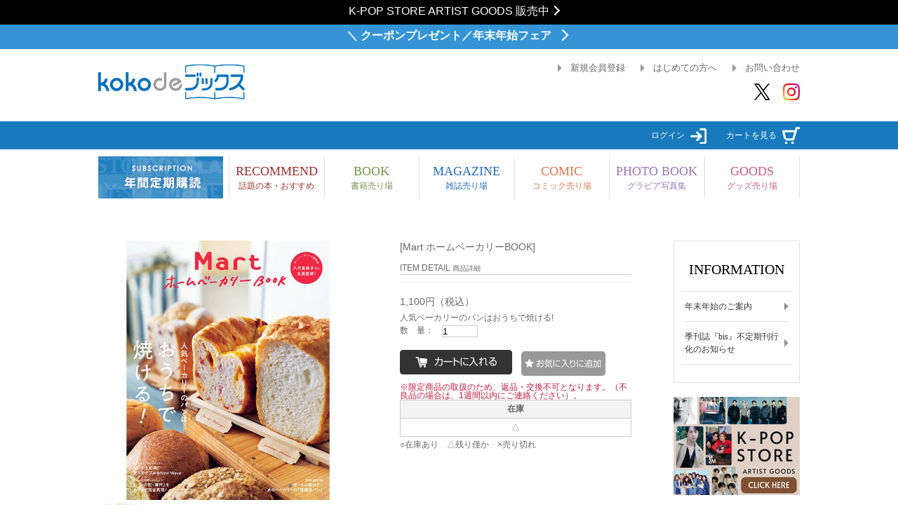

--- FILE ---
content_type: text/html; charset=UTF-8
request_url: https://books.kokode.jp/products/detail.php?product_id=4233273
body_size: 11474
content:
<?xml version='1.0' encoding='UTF-8'?>
<!DOCTYPE html PUBLIC "-//W3C//DTD XHTML 1.0 Transitional//EN" "http://www.w3.org/TR/xhtml1/DTD/xhtml1-transitional.dtd">
<html xmlns="http://www.w3.org/1999/xhtml" lang="ja" xml:lang="ja" xmlns:og="http://ogp.me/ns#" xmlns:mixi="http://mixi-platform.com/ns#" xmlns:fb="http://www.facebook.com/2008/fbml">
<head>
      <title>
    [Mart ホームベーカリーBOOK] | kokode books | [Mart ホームベーカリーBOOK]  </title>

        
  <meta http-equiv="Content-Type" content="text/html; charset=UTF-8"/>
  <meta http-equiv="Content-Script-Type" content="text/javascript"/>
  <meta http-equiv="Content-Style-Type" content="text/css"/>

  
  
  
    <link rel="stylesheet" href="https://data.kokode.jp/user_data/books/packages/default/css/import.css" type="text/css" media="all"/>
  <link href="https://data.kokode.jp/user_data/books/packages/default/css/jquery.bxslider1.css" rel="stylesheet" type="text/css"/>
  <link href="https://data.kokode.jp/user_data/books/packages/default/css/jquery.bxslider2.css" rel="stylesheet" type="text/css"/>
  <link href="https://data.kokode.jp/user_data/books/packages/default/css/jquery.bxslider3.css" rel="stylesheet" type="text/css"/>

  <!-- ↓ リニューアル追加 css,js ↓ -->
  <link href="https://use.fontawesome.com/34351ba516.css" rel="stylesheet" media="all">
  <link href="https://fonts.googleapis.com/css?family=Marcellus&display=swap" rel="stylesheet">
  <link href="/user_data/books/packages/default/css/magnific-popup.css" rel="stylesheet">
  <link href="/user_data/books/packages/default/css/new_kokode_pc.css" rel="stylesheet">
    <link href="/user_data/books/packages/default/css/kokode_books_pc.css" rel="stylesheet">
  
  
  <script type="text/javascript" src="/user_data/books/packages/default/js/lib/jquery.js"></script>

  <script type="text/javascript" src="/user_data/books/packages/default/js/css.js"></script>
  <script type="text/javascript" src="/user_data/books/packages/default/js/navi.js"></script>
  <script type="text/javascript" src="/user_data/books/packages/default/js/win_op.js"></script>
  <script type="text/javascript" src="/user_data/books/packages/default/js/site.js"></script>

      <script type="text/javascript" src="/user_data/books/packages/default/js/jquery-2.1.4.min.js"></script>
    <script type="text/javascript" src="/user_data/books/packages/default/js/lib/jquery.cookie.js"></script>
    <script type="text/javascript" src="/user_data/books/packages/default/js/jquery.timer.js"></script>
    <script type="text/javascript" src="/user_data/books/packages/default/js/jquery-ui.min.js"></script>
    <script type="text/javascript" src="/user_data/books/packages/default/js/jquery.easing.js"></script>
    <script type="text/javascript" src="/user_data/books/packages/default/js/jquery.mousewheel.min.js"></script>
    <script type="text/javascript" src="/user_data/books/packages/default/js/jquery.sudoSlider.js"></script>
    <script type="text/javascript" src="/user_data/books/packages/default/js/jquery.mCustomScrollbar.js"></script>
    <script type="text/javascript" src="/user_data/books/packages/default/js/jquery.kokode.jp.js"></script>
    <script type="text/javascript" src="/user_data/books/packages/default/js/jquery.slide.js"></script>
    <script type="text/javascript" src="/user_data/books/packages/default/js/jquery.carouFredSel.js"></script>
    <script type="text/javascript" src="/user_data/books/packages/default/js/jquery.galleriffic.js"></script>

    <script type="text/javascript">
      j$(document).ready(function () {
        j$('div.content').css('display', 'block');
        j$(document).ready(function () {
          if (j$('#thumbs').length > 0) {
            j$('#thumbs').galleriffic();
          }
        });
        if (j$("#new-item ul").length > 0) {
          j$("#new-item ul").carouFredSel({
            items: 5,
            direction: "left",
            responsive: true,
            onTouch: true,
            onMouse: true,
            circular: false,
            infinite: false,
            auto: false,
            prev: {
              button: "#new-item_prev",
              key: "left"
            },
            next: {
              button: "#new-item_next",
              key: "right"
            },
            scroll: {
              items: 1,
              easing: "swing",
              duration: 300,
              pauseOnHover: true
            }
          });
        }
      });
    </script>
  
  
    
  <script type="text/javascript" src="/user_data/books/packages/default/js/jquery.bxslider.min.js"></script>
  <script type="text/javascript" src="/user_data/books/packages/default/js/jquery.banner-slider.js"></script>
  <script type="text/javascript" src="/user_data/books/packages/default/js/jquery.easing.1.3.js"></script>

  
	<script type="text/javascript" src="//r3.snva.jp/javascripts/reco/2/sna.js?k=iSaV0elIyAara"></script>
  <script type="text/javascript" src="//r3.snva.jp/javascripts/reco/2.3/sna.js?k=n4EsrtmliXbud"></script>


  <meta name="author" content=""/>
  <meta name="description" content=""/>
  <meta name="keywords" content=""/>

        <link rel="shortcut icon" href="/kokode_icon/favicon.ico" type="image/x-icon">
  
      <!-- Open Graph -->
    <meta property="og:title" content="[Mart ホームベーカリーBOOK]"/>
    <meta property="og:type" content="product"/>
    <meta property="og:url" content="https://books.kokode.jp/products/detail.php?product_id=4233273"/>
    <meta property="og:image" content="//data.kokode.jp/upload/books/save_image/4233273.jpg"/>
    <meta property="og:description" content=""/>
    <!-- /Open Graph -->
  
                                                          <!-- twitter card -->
          <meta name="twitter:card" content="summary" />
          <meta name="twitter:site" content="@kokodebooks" />
          <meta name="twitter:title" content="[Mart ホームベーカリーBOOK] | kokode ブックス" />
          <meta name="twitter:description" content="" />
          <meta name="twitter:image" content="https://data.kokode.jp/upload/books/save_image/4233273.jpg" />
                
  <script type="text/javascript">//<![CDATA[
    	list4233273_0 = new Array('選択してください');
	list4233273_1 = new Array('選択してください', '');
	lists4233273 = new Array(list4233273_0,list4233273_1);
	val4233273_0 = new Array('');
	val4233273_1 = new Array('', '0');
	vals4233273 = new Array(val4233273_0,val4233273_1);

    //]]>
  </script>

      
  
  
    
  
  
      <!-- Google Tag Manager -->
    <script>(function(w,d,s,l,i){w[l]=w[l]||[];w[l].push({'gtm.start':
          new Date().getTime(),event:'gtm.js'});var f=d.getElementsByTagName(s)[0],
        j=d.createElement(s),dl=l!='dataLayer'?'&l='+l:'';j.async=true;j.src=
        'https://www.googletagmanager.com/gtm.js?id='+i+dl;f.parentNode.insertBefore(j,f);
      })(window,document,'script','dataLayer','GTM-PSWLDT4');</script>
    <!-- End Google Tag Manager -->
    
  
        
            
      <script type="text/javascript">
    var bDashCId = null;
  </script>
                <link href="/user_data/books/assets/css/pc.css" rel="stylesheet">
        <script type="text/javascript">
      if ("serviceWorker" in navigator) {
      　navigator.serviceWorker.getRegistrations().then(function(registrations) {
      　　for (var i = 0; i < registrations.length; i += 1) {
      　　　registrations[i].unregister();
      　　}
      　});
      }
      </script>
</head>

<!-- ▼BODY部 スタート -->
    
    
<body onload="lnSetSelect('form1', 'classcategory_id1', 'classcategory_id2', '');">

    
  <!-- Google Tag Manager (noscript) -->
  <noscript><iframe src="https://www.googletagmanager.com/ns.html?id=GTM-PSWLDT4" height="0" width="0" style="display:none;visibility:hidden"></iframe></noscript>
  <!-- End Google Tag Manager (noscript) -->




<noscript>
  <p>JavaScript を有効にしてご利用下さい.</p>
</noscript>


<a name="top" id="top"></a>
<div id="container" class="books-container">
      
      <!-- HEADER START -->

<script type="text/javascript">
  (function e(){var e=document.createElement("script");e.type="text/javascript",e.async=!0, e.src="//staticw2.yotpo.com/cAYxdKykBRXcNAW28E3il02NAxLTLGHA8gditQs1/widget.js";var t=document.getElementsByTagName("script")[0]; t.parentNode.insertBefore(e,t)})();

  (function() {
        var pa = document.createElement('script'); pa.type = 'text/javascript'; pa.charset = "utf-8"; pa.async = true;
        pa.src = window.location.protocol + "//api.popin.cc/searchbox/books_kokode.js";
        var s = document.getElementsByTagName('script')[0]; s.parentNode.insertBefore(pa, s);
    })(); 
</script>

<!-- HEADER START -->
<header class="header">
  <div class="header--top">
    <div class="header__inner">
      <div class="header__left">
        <div class="header__logo">
          <a href="/">
            <img src="/user_data/books/assets/img/logo.png" alt="kokodeブックス">
          </a>
        </div>
      </div>
      <div class="header__right">
        <ul class="header__link_list">
          <li class="header__link_list__item">
                              <a href="https://books.kokode.jp/entry/kiyaku.php">新規会員登録</a>
                        </li>
          <li class="header__link_list__item">
            <a href="https://books.kokode.jp/user_data/guide.php">はじめての方へ</a>
          </li>
          <li class="header__link_list__item">
            <a href="https://books.kokode.jp/contact/index.php">お問い合わせ</a>
          </li>
        </ul>
        <ul class="header__sns_list">
          <li class="header__sns_list__item">
            <a href="https://twitter.com/kokodebooks" target="_blank"><img src="//data.kokode.jp/user_data/books/assets/img/ico_x.png" alt="X"></a>
          </li>
          <li class="header__sns_list__item">
            <a href="https://www.instagram.com/kokodebooks/" target="_blank"><img src="/user_data/books/assets/img/ico_instagram.png" alt="instagram"></a>
          </li>
        </ul>
      </div>
    </div>
  </div>

  <div class="header--middle">
    <div class="header__inner">
      <ul class="header__icon_link_list">
        <li class="header__icon_link_list__item">
                          <a href="https://books.kokode.jp/mypage/login.php">ログイン<span><img src="/user_data/books/assets/img/ico_login.png"></span></a>
                    </li>
        <li class="header__icon_link_list__item">
          <a href="https://books.kokode.jp/cart/index.php">カートを見る<span><img src="/user_data/books/assets/img/ico_cart.png"></span></a>
        </li>
      </ul>
    </div>
  </div>

  <div class="header--bottom">
    <div class="header__inner">
      <ul class="header__main_menu">
        <li class="header__main_menu__item header__main_menu__item--bnr">
          <a href="https://books.kokode.jp/products/search_list.php?category1=subscription&special_code=subscription">
            <img src="/user_data/books/assets/img/bnr_header_subscription.jpg" alt="">
          </a>
        </li>
        <li class="header__main_menu__item header__main_menu__item--recommend">
          <a href="https://books.kokode.jp/products/search_list.php?category1=recommend&special_code=recommend">
            <span class="header__main_menu__item--en">RECOMMEND</span>
            <span class="header__main_menu__item--ja">話題の本・おすすめ</span></a>
        </li>
        <li class="header__main_menu__item header__main_menu__item--book">
          <a href="https://books.kokode.jp/products/search_list.php?category1=book&special_code=book">
            <span class="header__main_menu__item--en">BOOK</span>
            <span class="header__main_menu__item--ja">書籍売り場</span></a>
        </li>
        <li class="header__main_menu__item header__main_menu__item--magazine">
          <a href="https://books.kokode.jp/products/search_list.php?category1=magazine&special_code=magazine">
            <span class="header__main_menu__item--en">MAGAZINE</span>
            <span class="header__main_menu__item--ja">雑誌売り場</span></a>
        </li>
        <li class="header__main_menu__item header__main_menu__item--comic">
          <a href="https://books.kokode.jp/products/search_list.php?category1=comic&special_code=comic">
            <span class="header__main_menu__item--en">COMIC</span>
            <span class="header__main_menu__item--ja">コミック売り場</span></a>
        </li>
        <li class="header__main_menu__item header__main_menu__item--photo">
          <a href="https://books.kokode.jp/products/search_list.php?category1=photobook&special_code=photo">
            <span class="header__main_menu__item--en">PHOTO BOOK</span>
            <span class="header__main_menu__item--ja">グラビア写真集</span></a>
        </li>
        <li class="header__main_menu__item header__main_menu__item--goods">
          <a href="https://books.kokode.jp/products/search_list.php?category1=goods&special_code=goods">
            <span class="header__main_menu__item--en">GOODS</span>
            <span class="header__main_menu__item--ja">グッズ売り場</span></a>
        </li>
      </ul>
    </div>
  </div>
</header>
<!-- HEADER END -->

    
      
    <div id="main-container-wrap">

            
                    <main>
      <div class="col-main two-column">
    
                        
                    
<script type="text/javascript" src="/user_data/books/packages/default/js/product_periodic.js"></script>

<script type="text/javascript">//<![CDATA[
  // セレクトボックスに項目を割り当てる。
  function lnSetSelect(form, name1, name2, val) {

    sele11 = document[form][name1];
    sele12 = document[form][name2];
    lists = eval('lists4233273');
    vals = eval('vals4233273');

    if (sele11 && sele12) {
      index = sele11.selectedIndex;

      // セレクトボックスのクリア
      count = sele12.options.length;
      for (i = count; i >= 0; i--) {
        sele12.options[i] = null;
      }

      // セレクトボックスに値を割り当てる
      len = lists[index].length;
      for (i = 0; i < len; i++) {
        sele12.options[i] = new Option(escape_html(lists[index][i]), vals[index][i]);
        if (val != "" && vals[index][i] == val) {
          sele12.options[i].selected = true;
        }
      }
    }
  }

  function escape_html(string) {

    if (typeof string !== 'string') {
      return string;
    }
    return string.replace(/&amp;|&#x27;|&#x60;|&quot;|&lt;|&gt;/g, function (match) {
      return {
        '&amp;': '&',
        '&#x27;': "'",
        '&#x60;': '`',
        '&quot;': '"',
        '&lt;': '<',
        '&gt;': '>',
      }[match]
    });
  }

  /**** 定期購入Phase2で開放
   // 定期購入Phase2では、カゴにいれるボタンが２種類になる(カゴに入れる＋定期カゴにいれる)
   // [定期]カゴに入れる]ボタンを押した時はonClickでこれを呼び, 定期ボタン押下をphpに知らせる
   // 他にも各種やり方があるが、とりあえずこの形で実装（phpに値が渡るところまでテスト済み）
   function subscribeSubmit() {
    var o=document.createElement('input');
    o.setAttribute('type','hidden');
    o.setAttribute('name','subscribe_type');
    o.setAttribute('value','1');
    document.form1.appendChild(o);
    document.form1.submit();
}
   ****/

  /*$(document).ready(function () {
    $('a.expansion').facebox({
      loadingImage: '//data.kokode.jp/user_data/books/packages/default/js/jquery.facebox/loading.gif',
      closeImage: '//data.kokode.jp/user_data/books/packages/default/js/jquery.facebox/closelabel.png'
    });
  });*/

  function fnContact() {
    document.form1.action = '../contact/';
    document.form1["body"].value = '商品についての問い合わせ\n商品コード：mart_hbb\n商品名：[Mart ホームベーカリーBOOK]\n問い合わせ内容（以下に記載ください。）：\n';
    document.form1["mode"].value = '';
    document.form1.submit();
  }

  // 画像が存在しない場合に代替画像を表示する
  function replaceImg(image) {
    image.onerror = "";
    image.src = "//data.kokode.jp/upload/books/save_image/acca_MAIN_550.jpg";
    return true;
  }

  // 画像が存在しない場合に表示箇所を削除する
  function disableImg(image) {
    image.onerror = "";
    image.closest('.image_wrapper, .large-img-wrapper').remove();
    return true;
  }
  function disableVideo(videoObj) {
    videoObj.onerror = "";
    videoObj.closest('.large-img-wrapper').remove();
    return true;
  }

</script>



<!--▼CONTENTS-->



  




    <div style="display:none;">
    <div class="__items__item_code">4233273</div>
    <div class="__items__stock_flg">2</div>
    <div class="__items__name">[Mart ホームベーカリーBOOK]</div>
    <div class="__items__url">https://books.kokode.jp/products/detail.php?product_id=4233273</div>
    <div class="__items__comment">&lt;p style=&quot;font-size: 16px;color: rgb(34, 34, 34);&quot;&gt;【Mart ホームベーカリーBOOK】&lt;br /&gt;
人気ベーカリーのパンはおうちで焼ける!&lt;/p&gt;

&lt;p&gt;&amp;nbsp;&lt;/p&gt;

&lt;p&gt;&lt;font color=&quot;#c31941&quot;&gt;ホームベーカリーの魔術師! 八代恵美子さん全面監修!&lt;/font&gt;&lt;br /&gt;
&lt;br /&gt;
日々ケルン・アマムダコタン&lt;br /&gt;
パンにも到来! サステナブルなNew Wave&lt;br /&gt;
&lt;br /&gt;
人気シェフも自らチャレンジ!&lt;br /&gt;
「パンの街 神戸」をおうちで完全再現!&lt;br /&gt;
・ブーランジェリー レコルト&lt;br /&gt;
・コム・シノワ&lt;br /&gt;
・神戸ベル&lt;br /&gt;
・ブーランジェリーアン&lt;br /&gt;
・ブランジュリ ラ・リュンヌ&lt;br /&gt;
・ブロートバール セセシオン&lt;br /&gt;
&lt;br /&gt;
低糖質・高タンパク・発酵食&lt;br /&gt;
いくらでも食べたい! 「ヘルシー食パン」&lt;br /&gt;
・パトリエフクモリ(大阪)&lt;br /&gt;
・アールベイカー(神奈川)&lt;br /&gt;
・題名のないパン屋(東京)&lt;br /&gt;
&lt;br /&gt;
東西の厳選パン7店&lt;br /&gt;
ぜーんぶ焼けた! あのベーカリーの「看板食パン」&lt;br /&gt;
・俺のBakery 東京(東京)&lt;br /&gt;
・嵜本(大阪)&lt;br /&gt;
・アールベイカー(神奈川)&lt;br /&gt;
・ダディーズベーカリー(兵庫)&lt;br /&gt;
・東京ノアレザン(東京)&lt;br /&gt;
・わたし入籍します(大阪)&lt;br /&gt;
・ブールアンジュ(東京)&lt;br /&gt;
&lt;br /&gt;
「パン以上、ケーキ未満。」と考えた&lt;br /&gt;
定番食パンの&amp;ldquo;1週間飽きない&amp;rdquo;食べ方&lt;br /&gt;
&lt;br /&gt;
&amp;ldquo;魔術師&amp;rdquo;が惜しみなく明かす!&lt;br /&gt;
ホームベーカリー「新・基本のき」&lt;br /&gt;
&lt;br /&gt;
これでもっと美味しくなる!&lt;br /&gt;
&amp;ldquo;パンのおとも&amp;rdquo;最強カタログ&lt;/p&gt;

&lt;p&gt;&amp;nbsp;&lt;/p&gt;

&lt;p&gt;&lt;font color=&quot;#c31941&quot;&gt;価格:1,210円(商品:1,100円 送料:110円/いずれも税込)&lt;/font&gt;&lt;br /&gt;
購入方法:クレジットカード決済/PayPay決済&lt;br /&gt;
配達方法:ゆうメール&lt;/p&gt;
</div>
    <div class="__items__img_url">https://books.kokode.jp/upload/save_image/4233273-1.jpg</div>
                  <div class="__items__category">雑誌購入</div>
                        <div class="__items__category">雑誌購入</div>
              <div class="__items__category">Mart</div>
              <div class="__items__price">1000</div>
    <div class="__items__content">&lt;p style=&quot;font-size: 16px;color: rgb(34, 34, 34);&quot;&gt;【Mart ホームベーカリーBOOK】&lt;br /&gt;
人気ベーカリーのパンはおうちで焼ける!&lt;/p&gt;

&lt;p&gt;&amp;nbsp;&lt;/p&gt;

&lt;p&gt;&lt;font color=&quot;#c31941&quot;&gt;ホームベーカリーの魔術師! 八代恵美子さん全面監修!&lt;/font&gt;&lt;br /&gt;
&lt;br /&gt;
日々ケルン・アマムダコタン&lt;br /&gt;
パンにも到来! サステナブルなNew Wave&lt;br /&gt;
&lt;br /&gt;
人気シェフも自らチャレンジ!&lt;br /&gt;
「パンの街 神戸」をおうちで完全再現!&lt;br /&gt;
・ブーランジェリー レコルト&lt;br /&gt;
・コム・シノワ&lt;br /&gt;
・神戸ベル&lt;br /&gt;
・ブーランジェリーアン&lt;br /&gt;
・ブランジュリ ラ・リュンヌ&lt;br /&gt;
・ブロートバール セセシオン&lt;br /&gt;
&lt;br /&gt;
低糖質・高タンパク・発酵食&lt;br /&gt;
いくらでも食べたい! 「ヘルシー食パン」&lt;br /&gt;
・パトリエフクモリ(大阪)&lt;br /&gt;
・アールベイカー(神奈川)&lt;br /&gt;
・題名のないパン屋(東京)&lt;br /&gt;
&lt;br /&gt;
東西の厳選パン7店&lt;br /&gt;
ぜーんぶ焼けた! あのベーカリーの「看板食パン」&lt;br /&gt;
・俺のBakery 東京(東京)&lt;br /&gt;
・嵜本(大阪)&lt;br /&gt;
・アールベイカー(神奈川)&lt;br /&gt;
・ダディーズベーカリー(兵庫)&lt;br /&gt;
・東京ノアレザン(東京)&lt;br /&gt;
・わたし入籍します(大阪)&lt;br /&gt;
・ブールアンジュ(東京)&lt;br /&gt;
&lt;br /&gt;
「パン以上、ケーキ未満。」と考えた&lt;br /&gt;
定番食パンの&amp;ldquo;1週間飽きない&amp;rdquo;食べ方&lt;br /&gt;
&lt;br /&gt;
&amp;ldquo;魔術師&amp;rdquo;が惜しみなく明かす!&lt;br /&gt;
ホームベーカリー「新・基本のき」&lt;br /&gt;
&lt;br /&gt;
これでもっと美味しくなる!&lt;br /&gt;
&amp;ldquo;パンのおとも&amp;rdquo;最強カタログ&lt;/p&gt;

&lt;p&gt;&amp;nbsp;&lt;/p&gt;

&lt;p&gt;&lt;font color=&quot;#c31941&quot;&gt;価格:1,210円(商品:1,100円 送料:110円/いずれも税込)&lt;/font&gt;&lt;br /&gt;
購入方法:クレジットカード決済/PayPay決済&lt;br /&gt;
配達方法:ゆうメール&lt;/p&gt;
</div>
    <div class="__items__content_date">2022-03-08 16:49:09</div>
    <div class="__items__weight">10</div>
  </div>
  
                    <div id="item_container">

    

    <!-- #image_container -->
    <div id="image_container">
      <div class="zoom-area">
        <img src="" alt="">
      </div>

        
      <ul class="kkd-img">
                  <li class="large-img-wrapper kkd-img__item">
                      <img src="//data.kokode.jp/upload/books/save_image/4233273-1.jpg" alt="[Mart ホームベーカリーBOOK]" onerror="replaceImg(this);"/>
          <div class="magnifying-area"></div>
        </li>
                    
                                                                                                                                                                                                                                                                                                                                                                                                                                                                                                                                                                                                                                                                                                                                                                                                                                                                                                                                                                                                                                                                                                                                                                                                                                                                                                                                                                                                                                                                                                                                                                                              </ul>

                  <ul class="kkd-img-thumb">
                                                          <li class="image_wrapper kkd-img-thumb__item">
                  <a href="javascript:;" class="kkd-img-thumb__item--image">
                                          <img src="//data.kokode.jp/upload/books/save_image/4233273-2.jpg" alt="" onerror="replaceImg(this);"/>
                  </a>
                </li>
              
                            
                                                                                                                                                                                                                                                                                                                                                                                                                                                                                                                                                                                                                                                                                                                                                                                                                                                                                                                                                                                                                                                                                                                                                                                                                                                                                                                                                                                                                                                                                                                                                                                                                                                                                                                                                                                                                                                                                                                                                                                                                                                                                          </ul>
        
      

      <!-- .social -->
      <div id="fb-root"></div>
      <script>(function (d, s, id) {
          var js, fjs = d.getElementsByTagName(s)[0];
          if (d.getElementById(id)) return;
          js = d.createElement(s);
          js.id = id;
          js.src = "//connect.facebook.net/ja_JP/sdk.js#xfbml=1&version=v2.10";
          fjs.parentNode.insertBefore(js, fjs);
        }(document, 'script', 'facebook-jssdk'));</script>
      <ul class="social">
        <li class="twit"><a href="https://twitter.com/share" class="twitter-share-button" >Tweet</a>
          <script>!function (d, s, id) {
              var js, fjs = d.getElementsByTagName(s)[0], p = /^http:/.test(d.location) ? 'http' : 'https';
              if (!d.getElementById(id)) {
                js = d.createElement(s);
                js.id = id;
                js.src = p + '://platform.twitter.com/widgets.js';
                fjs.parentNode.insertBefore(js, fjs);
              }
            }(document, 'script', 'twitter-wjs');</script>
        </li>
        <li class="fcbk">
          <div class="fb-like" data-layout="button_count" data-action="like" data-size="small" data-show-faces="false" data-share="false"></div>
        </li>
      </ul>
      <!-- /.social -->
    </div>
    <!-- /#image_container -->


    <!-- DETAIL CONTAINER START -->
    <div id="detail_container">
              <p class="icon">
                                                                                                                                                                                                                                                                                                                                                                                                                                                                                                                                                                                                                                                                                                                                                                                                                                                                        </p>
      
      
            <h2>[Mart ホームベーカリーBOOK]</h2>
      <p class="ttl">ITEM DETAIL <span class="tpx">商品詳細</span></p>
      <dl class="info">
                        
      </dl>

      

      <p class="price-box">

                    
                    
                  <span>1,100円（税込）</span>
              </p>
      <p class="sex">人気ベーカリーのパンはおうちで焼ける!</p>
            <div class="yotpo bottomLine adjustment-margin"
        data-appkey="cAYxdKykBRXcNAW28E3il02NAxLTLGHA8gditQs1"
        data-product-id="4233273"
        data-name="[Mart ホームベーカリーBOOK]"
        data-url="https://books.kokode.jp/products/detail.php?product_id=4233273">
      </div>
      
      
    <form name="form1" id="form1" method="post" action="/products/detail.php?product_id=4233273">
  <input type="hidden" name="mode" value="cart"/>
  <input type="hidden" name="product_id" id="product_id" value="4233273"/>
  <input type="hidden" name="favorite_product_id" value=""/>
  <input type="hidden" name="csrf_token" value=""/>
  <dl>
        
    <!-- BEGIN DELIVERY SCHEDULE FOR PERIODIC PRODUCT -->
        <!-- END DELIVERY SCHEDULE FOR PERIODIC PRODUCT -->

        
        
            <dt>数　量：</dt>
    <dd>
            <label for="textfield"></label>
      <input name="quantity" type="text" id="textfield" value="1" size="5"/>
    </dd>

    
      </dl>

  
  <div class="c-both"></div>

  
    


  
      <p class="btn">
                      </p>

            
              <input type="image" src="//data.kokode.jp/user_data/books/packages/default/img/products/btn_cart.png" alt="カートに入れる" class="cart_btn1" />
            
            <a href="/mypage/login.php?favorite=1">
      <img src="//data.kokode.jp/user_data/books/packages/default/img/products/btn_fav.png" width="120" height="35" alt="お気に入りに追加" name="add_favolite_product" id="add_favolite_product" class="cart_btn2">
    </a>
  
  
  
          
      <div>
    <font color=#c31941><span style="font-size:12px;"><b>※限定商品の取扱のため、返品・交換不可となります。（不良品の場合は、1週間以内にご連絡ください）。</b></span></font>
  </div>
  
            
                            <table border="0" cellspacing="0" cellpadding="0">
                <tr>
                                                      <th>在庫</th>
                                  </tr>
                                  <tr>
                                                            <td>
                                            △                                                                </td>

                    
                  </tr>
                              </table>
              ○在庫あり　△残り僅か　×売り切れ

            
          </form>

    </div>
    <!-- DETAIL CONTAINER END -->


    <!-- DETAIL CONTAINER END -->
    <div class="c-both"></div>

    <!-- DETAIL INFORMATION CONTAINER START -->
          <div id="detail_info_container">
        <p><p style="font-size: 16px;color: rgb(34, 34, 34);">【Mart ホームベーカリーBOOK】<br />
人気ベーカリーのパンはおうちで焼ける!</p>

<p>&nbsp;</p>

<p><font color="#c31941">ホームベーカリーの魔術師! 八代恵美子さん全面監修!</font><br />
<br />
日々ケルン・アマムダコタン<br />
パンにも到来! サステナブルなNew Wave<br />
<br />
人気シェフも自らチャレンジ!<br />
「パンの街 神戸」をおうちで完全再現!<br />
・ブーランジェリー レコルト<br />
・コム・シノワ<br />
・神戸ベル<br />
・ブーランジェリーアン<br />
・ブランジュリ ラ・リュンヌ<br />
・ブロートバール セセシオン<br />
<br />
低糖質・高タンパク・発酵食<br />
いくらでも食べたい! 「ヘルシー食パン」<br />
・パトリエフクモリ(大阪)<br />
・アールベイカー(神奈川)<br />
・題名のないパン屋(東京)<br />
<br />
東西の厳選パン7店<br />
ぜーんぶ焼けた! あのベーカリーの「看板食パン」<br />
・俺のBakery 東京(東京)<br />
・嵜本(大阪)<br />
・アールベイカー(神奈川)<br />
・ダディーズベーカリー(兵庫)<br />
・東京ノアレザン(東京)<br />
・わたし入籍します(大阪)<br />
・ブールアンジュ(東京)<br />
<br />
「パン以上、ケーキ未満。」と考えた<br />
定番食パンの&ldquo;1週間飽きない&rdquo;食べ方<br />
<br />
&ldquo;魔術師&rdquo;が惜しみなく明かす!<br />
ホームベーカリー「新・基本のき」<br />
<br />
これでもっと美味しくなる!<br />
&ldquo;パンのおとも&rdquo;最強カタログ</p>

<p>&nbsp;</p>

<p><font color="#c31941">価格:1,210円(商品:1,100円 送料:110円/いずれも税込)</font><br />
購入方法:クレジットカード決済/PayPay決済<br />
配達方法:ゆうメール</p>
</p>
      </div>
            <!-- DETAIL INFORMATION CONTAINER END -->


            

    

        <!--▼商品閲覧履歴ここから-->
          <!-- {*
    <div id="producthistory">
      <h2><img src="//data.kokode.jp/user_data/books/packages/default/img/products/title_recent.jpg" alt="最近の商品閲覧履歴" /></h2>
      <table class="item_img">
        <tr>
                  <span>まだ閲覧履歴がありません。</span>
                </tr>
      </table>
    </div>
    *}-->
        <!--▲商品閲覧履歴ここまで-->
    
        <script>
        (function (src, callback) {
            let s = document.createElement('script');
            s.type = 'text/javascript';
            s.async = 'async';
            s.src = src;
            s.onload = callback;
            document.body.appendChild(s);
        })("https://country-api.buysmartjapan.com/scripts/buysmartjapan.js", function(){
            let productCode = '4233273'; // ここにProductCodeを記述
            buysmartjapan.fetchBannerResource('kokode', null, [productCode], function(){
                let language_images = {
                    'en' : { 'src' : "//data.kokode.jp/upload/books/banner/images/en/btn_overseas.png", 'alt' : 'Delivered to overseas'},//英語画像
                    'ja' : { 'src' : "//data.kokode.jp/upload/books/banner/images/ja/btn_overseas.png", 'alt' : '日本国外から購入ご希望の方はこちら'},//日本語画像
                    'ko' : { 'src' : "//data.kokode.jp/upload/books/banner/images/ko/btn_overseas.png", 'alt' : '구매대행은 여기를 클릭하세요' },//韓国語画像
                    'zh-CN' : { 'src' : "//data.kokode.jp/upload/books/banner/images/zh-CN/btn_overseas.png", 'alt' : '代购请点击这里' },//中国語簡体字画像
                    'zh-TW' : { 'src' : "//data.kokode.jp/upload/books/banner/images/zh-TW/btn_overseas.png", 'alt' : '想購買此商品的海外買家 請由此進入' }//中国語繁体字画像
                } // ここに言語ごとのバナーURL及びaltのテキストを記述
                // リソースから得られたURLを取得
                let resource = buysmartjapan.resources[productCode];
                if (!resource) return;
                let url = resource.pc.linkUrl;

                // 表示したいボタン等の記述
                let div = document.createElement('div');
                div.class = "overseas";
                document.getElementById('cart_btn').appendChild(div);

                let a = document.createElement('a');
                a.href = url;
                div.appendChild(a);

                let img = document.createElement('img');
                img.width = "330";// サイト毎に適宜変更可
                let language = buysmartjapan.resources.language;
                let language_image = language_images[language] || language_images['en'];

                if (!language_image) return;
                img.alt = language_image.alt;
                img.src = language_image.src;

                a.appendChild(img);
                // 表示したいボタン等の記述 ここまで
            })
        })
    </script>
    
    <div id="item-list" class="product-wrap">

    
    　<div id="_popIn_recommend"></div>

      
    </div>

            
  </div>
  <!-- ITEM CONTAINER END -->



<link rel="stylesheet" href="/user_data/books/packages/default/css/product_image.css" type="text/css">
<script type="text/javascript">
  let $imageContainerSlide;
  let $imageContainerSlideNav;

  $(function() {
    $('.np-slide-wrap .slide').slick({
      adaptiveHeight: true,
      dots: false,
      infinite: true,
      autoplay: false,
      speed: 1000,
      slidesToShow: 4,
      slidesToScroll: 1
    });


    $imageContainerSlide = $('#image_container .kkd-img');
    $imageContainerSlideNav = $('#image_container .kkd-img-thumb .kkd-img-thumb__item');

    // メインカルーセルの画像、動画のプリロード
    let $imageContainerSlideItemImage = $imageContainerSlide.find('.kkd-img__item');
    let $imageContainerSlideItemVideo = $imageContainerSlide.find('.kkd-img__item--movie');

    $imageContainerSlideItemImage.each( async function(idx) {
      let $this = $(this);
      let imgSrc = $this.find('img').attr('src');
      let result = await loadImage(imgSrc).catch(e => {
        $imageContainerSlideItemImage[idx].remove();
      });
    });
    $imageContainerSlideItemVideo.each( async function(idx) {
      let $this = $(this);
      let videoSrc = $this.find('video').attr('src');
      let result = await loadVideo(videoSrc).catch(e => {
        $imageContainerSlideItemVideo[idx].remove();
      });
    });

    // PCサムネイルの画像プリロード
    $imageContainerSlideNav.each(async function(idx) {
      let $this = $(this);
      let imgSrc = $this.find('img').attr('src');
      let result = await loadImage(imgSrc).catch(e => {
        $imageContainerSlideNav[idx].remove();
        setDataSlideNum($('#image_container .kkd-img-thumb .kkd-img-thumb__item'));
      });
    });

    // PC用サムネイルのエレメント
    setDataSlideNum($imageContainerSlideNav);
    $imageContainerSlideNav.on('click', function(evt) {
      let slideNum = $(this).attr('data-slide-num');
      $imageContainerSlide.slick('slickGoTo', slideNum);
    });

    setTimeout(function () {
      $imageContainerSlide.slick({
        dots: false,
        infinite: true,
        autoplay: false,
        speed: 1000,
        slidesToShow: 1
      });
    }, 3000);

    let $zoomArea = $('#image_container .zoom-area');
    let $zoomImage = $zoomArea.find('img');
    let size = 185;
    let scale = 520 / size;

    let $slideItems = $('#image_container .kkd-img__item');
    $slideItems.each(function() {
      let $this = $(this);
      let $magnifyingArea = $this.find('.magnifying-area');
      let $img = $this.find('img');

      let xMax, yMax;
      xMax = 185;
      yMax = 185;

      $this.on('mouseenter', function(evt) {
        let $image = $this.find('img');
        $zoomArea.addClass('active');
        $zoomImage.attr('src', $image.attr('src'));
        $zoomImage.width($image.outerWidth() * scale);
      });

      $this.on('mouseleave', function(evt) {
        $zoomArea.removeClass('active');
      });

      $this.on('mousemove', function(evt) {
        let mouseX = evt.pageX;
        let mouseY = evt.pageY;
        let positionX = $this.offset().left + window.pageXOffset;
        let positionY = $this.offset().top + window.pageXOffset;
        let offsetX = mouseX - positionX;
        let offsetY = mouseY - positionY;
        let left = offsetX - (size / 2);
        let top = offsetY - (size / 2);

        if(left > xMax){
          left = xMax;
        }
        if(top > yMax){
          top = yMax;
        }
        if(left < 0){
          left = 0;
        }
        if(top < 0){
          top = 0;
        }

        $magnifyingArea.css({'top': top + 'px', 'left': left + 'px'});
        $zoomImage.css({'margin-top': -(top * scale) + 'px', 'margin-left': -(left * scale) + 'px'});
      });
    });
  });

  function loadImage(src) {
    return new Promise((resolve, reject) => {
      const img = new Image();
      img.onload = () => resolve(img);
      img.onerror = (e) => reject(e);
      img.src = src;
    });
  }

  function loadVideo(src) {
    return new Promise((resolve, reject) => {
      const video = document.createElement('video');
      video.onload = () => resolve(video);
      video.onerror = (e) => reject(e);
      video.src = src;
      video.load();
    });
  }

  function setDataSlideNum($list) {
    $list.each(function(idx) {
      $(this).attr('data-slide-num', idx);
    });
  }
</script>        
                        
          </div>
    </main>
        
            <aside>
      <div class="col-r">
                        <!-- ▼ナビ_インフォメーション ここから-->
                <!-- ▼[新]ナビ_インフォメーション ここから-->
<!-- MENU TOPICS START -->
<div class="info-wrap">
  <p class="heading_mim tl-info">INFORMATION</p>
  <ul class="detail-list">
    <li>
      <a href="https://books.kokode.jp/user_data/info_yearend.php">
        年末年始のご案内
      </a>
    </li>
    <li>
      <a href="https://books.kokode.jp/user_data/info_bis250901.php">
        季刊誌『bis』不定期刊行化のお知らせ
      </a>
    </li>
    <li>
      <a href="https://books.kokode.jp/user_data/info_250423_kpop.php">
        交換・問い合わせの対応終了のお知らせ
      </a>
    </li>
　　<li>
      <a href="https://books.kokode.jp/user_data/info_mart240301.php">
        『Mart』不定期刊行化のお知らせ
      </a>
    </li>
    <li>
      <a href="https://books.kokode.jp/user_data/info_230620.php">
        【重要】お届け先住所変更(転送)の有料化について
      </a>
    </li>
    <li>
      <a href="https://books.kokode.jp/user_data/info_230413.php">
        kokodeブックスサイトでのkokodeクーポン利用開始について
      </a>
    </li>
    <li>
      <a href="https://books.kokode.jp/user_data/news_advanceorder.php">
        予約商品の注文方法の変更について
      </a>
    </li>
    <li>
      <a href="https://books.kokode.jp/user_data/caution.php">
        【ご注意】光文社ホームページを装った広告にご注意ください
      </a>
    </li>
  </ul>
</div>


  <div class="banner-list block">
    <ul>
                  <li>
                              <a href="https://books.kokode.jp/products/list.php?category_id=4007789">
                  <img src="//data.kokode.jp/upload/books/banner_image/kpopstore250225サイドバナー(180×140).png" alt="kpopstore250225サイドバナー(180×140)">
                </a>
                        </li>
                  <li>
                              <a href="https://books.kokode.jp/products/list.php?category_id=4009965" target="_blank">
                  <img src="//data.kokode.jp/upload/books/banner_image/bnr_bookstore-staff-20000yen_180x140.jpg" alt="bnr_bookstore-staff-20000yen_180x140">
                </a>
                        </li>
            </ul>
  </div>
<!--//.menu_topics-->

<script type="text/javascript">
  function MM_openBrWindow(theURL, winName, features) { //v2.0
    window.open(theURL, winName, features);
  }
</script>
<!-- MENU TOPICS END -->
<!-- ▲[新]ナビ_インフォメーション ここまで-->                <!-- ▲ナビ_インフォメーション ここまで-->
                      </div>
    </aside>
        
  </div>
  
  <div class="c-both"></div>
</div>



<!-- FOOTER START -->
<footer class="books_footer">
  <div class="books_footer__inner">
    <ul class="books_footer__link_list">
      <li class="books_footer__link_list__item">
        <a href="https://books.kokode.jp/user_data/rule.php">利用規約</a>
      </li>
      <li class="books_footer__link_list__item">
        <a href="https://books.kokode.jp/user_data/policy.php">プライバシーポリシー</a>
      </li>
      <li class="books_footer__link_list__item">
        <a href="https://books.kokode.jp/user_data/company.php">会社概要</a>
      </li>
      <li class="books_footer__link_list__item">
        <a href="https://books.kokode.jp/contact/index.php">お問い合わせ</a>
      </li>
    </ul>
    <div class="books_footer__bg_border">
      <p>official site</p>
    </div>
    <ul class="books_footer__site_list">
      <li class="books_footer__site_list__item">
        <a href="http://jj-jj.net/" target="_blank"><img src="//data.kokode.jp/user_data/books/packages/default/img/footer/footer_logo_jj.png" alt="JJnet"></a>
      </li>
      <li class="books_footer__site_list__item">
        <a href="http://classy-online.jp/" target="_blank"><img src="//data.kokode.jp/user_data/books/packages/default/img/footer/footer_logo_classy.png" alt="CLASSY."></a>
      </li>
      <li class="books_footer__site_list__item">
        <a href="http://veryweb.jp/" target="_blank"><img src="//data.kokode.jp/user_data/books/packages/default/img/footer/footer_logo_very.png" alt="VERY"></a>
      </li>
      <li class="books_footer__site_list__item">
        <a href="http://storyweb.jp/" target="_blank"><img src="//data.kokode.jp/user_data/books/packages/default/img/footer/footer_logo_story.png" alt="STORY"></a>
      </li>
      <li class="books_footer__site_list__item">
        <a href="http://be-story.jp/" target="_blank"><img src="//data.kokode.jp/user_data/books/packages/default/img/footer/footer_logo_bist.png" alt="美ST"></a>
      </li>
      <li class="books_footer__site_list__item">
        <a href="http://hers-web.jp/" target="_blank"><img src="//data.kokode.jp/user_data/books/packages/default/img/footer/footer_logo_hers.png" alt="HERS"></a>
      </li>
    </ul>
  </div>
</footer>
<!-- FOOTER END -->


<!-- modal ブランド選択 -->
<div id="select-brand" class="mfp-hide modal-win brand">
  <div class="inner">
    <p class="heading_mim tl">BRAND</p>
    <div class="brand-area">
      <ul class="sub-tl">
        <li class="heading_mim" id="selectMediaName" data-media-id="">媒体名が入ります</li>
        <li>※「雑誌・ショップ選択」で雑誌・ショップの切り替えができます。</li>
      </ul>
      <div class="brand-list-result">
        <ul></ul>
      </div>
    </div>
    <div class="modal-btn-area">
      <ul class="btn-search-split">
        <li>
          <input type="reset" class="btn-reset" value="クリア">
        </li>
        <li>
          <input type="button" id="" class="btn-submit" value="OK">
        </li>
      </ul>
    </div>
  </div>
</div>






<script type="text/javascript" src="https://code.jquery.com/jquery-3.6.0.min.js"></script>
<link href="/user_data/books/assets/js/slick/slick-theme.css" rel="stylesheet" type="text/css">
<link href="/user_data/books/assets/js/slick/slick.css" rel="stylesheet" type="text/css">
<script type="text/javascript" src="/user_data/books/assets/js/slick/slick.min.js"></script>
<script type="text/javascript" src="/user_data/books/assets/js/app.js"></script>

  <script type="text/javascript" src="//data.kokode.jp/user_data/books/packages/default/js/jquery-2.1.4.min.js"></script>

<script type="text/javascript" src="//data.kokode.jp/user_data/books/packages/default/js/jquery.bxslider.min.js"></script>
<script type="text/javascript" src="//data.kokode.jp/user_data/books/packages/default/js/side_menu_fixed.js"></script>
<script type="text/javascript" src="//data.kokode.jp/user_data/books/packages/default/js/jquery.magnific-popup.min.js"></script>
<script type="text/javascript" src="//data.kokode.jp/user_data/books/packages/default/js/jquery.easing.js"></script>
<script type="text/javascript" src="//data.kokode.jp/user_data/books/packages/default/js/jquery.carouFredSel.js"></script>
<script type="text/javascript" src="//data.kokode.jp/user_data/books/packages/default/js/jquery.galleriffic.js"></script>
<script src="https://unpkg.com/masonry-layout@4/dist/masonry.pkgd.js"></script>
<script type="text/javascript" src="//data.kokode.jp/user_data/js/slick/slick.min.js"></script>
<script type="text/javascript" src="//data.kokode.jp/user_data/packages/default/js/interface/carousel.js"></script>
<script type="text/javascript" src="//data.kokode.jp/user_data/books/packages/default/js/lib/jquery.cookie.js"></script>
<script type="text/javascript" src="//data.kokode.jp/user_data/books/packages/default/js/kokode_setting_pc.js"></script>

<script>
  $(function () {
    $('#sidebar').sideMenuFixed({
      sideBarElm: '#sidebar', // サイドメニュー
      centerElm: '.col-main', // メインエリア
      rightElm: 'aside', // 右カラム
      footerElm: '.footer-wrap', // フッター
      footerMarginTop: 130 // フッターのmargin-top
    });
  });
</script>


<script type="text/javascript" src="https://fspark-ap.com/tag/d1JYPScvXwDK20131FS.js"></script>

</body>
<!-- ▲BODY部 エンド -->

</html>

--- FILE ---
content_type: text/css
request_url: https://data.kokode.jp/user_data/books/packages/default/css/import.css
body_size: 545
content:
@charset "utf-8";

@import url("./main.css");
@import url("./index.css");
@import url("./products.css");
@import url("./under.css");
@import url("./under02.css");
@import url("./mypage.css");
@import url("./window.css");
/*@import url("./storelist.css");*/
/*@import url("./guide.css");*/
/*@import url("./corporate.css");*/
/*@import url("./brandlist.css");*/
@import url("./kokode.jp.css");
/*@import url("./size.css");*/
@import url("./contact.css");
/*@import url("./campaign/oc100901.css");*/
@import url("./blog.css");
@import url("./new_kokode.jp.css");
@import url("./jquery.bxslider1.css");
@import url("./jquery.bxslider2.css");
@import url("./jquery.bxslider3.css");



--- FILE ---
content_type: text/css
request_url: https://data.kokode.jp/user_data/books/packages/default/css/jquery.bxslider2.css
body_size: 4096
content:
/**
 * BxSlider v4.1.2 - Fully loaded, responsive content slider
 * http://bxslider.com
 *
 * Written by: Steven Wanderski, 2014
 * http://stevenwanderski.com
 * (while drinking Belgian ales and listening to jazz)
 *
 * CEO and founder of bxCreative, LTD
 * http://bxcreative.com
 */

/** RESET AND LAYOUT
===================================*/

#image-bloc2 {
	height: 50px;
	padding: 15px 0px 15px 0px;
	margin: 5px 0px 20px 0px;
	border-top: 1px solid #DDD;
	border-bottom: 1px solid #DDD;
}
 
#image-bloc2 .slider2 {
	list-style: none;
	margin: 0;
	padding: 0;
}
 
#image-bloc2 .slider2 li {
	width: 180px!important;
	margin: 0px 9px 0px 0px!important;
	padding: 0;
}

/** RESET AND LAYOUT
===================================*/

#image-bloc2 .bx-wrapper {
	position: relative;
	margin: 0 auto 60px;
	padding: 0;
	*zoom: 1;
	width: 940px!important;
}

#image-bloc2 .bx-wrapper img {
	max-width: 100%;
	display: block;
}

/** THEME
===================================*/


#image-bloc2 .bx-wrapper .bx-pager,
#image-bloc2 .bx-wrapper .bx-controls-auto {
	position: absolute;
	bottom: -30px;
	width: 100%;
}

/* LOADER */

#image-bloc2 .bx-wrapper .bx-loading {
	min-height: 50px;
	background: url(images/bx_loader.gif) center center no-repeat #fff;
	height: 100%;
	width: 100%;
	position: absolute;
	top: 0;
	left: 0;
	z-index: 2000;
}

/* PAGER */

#image-bloc2 .bx-wrapper .bx-pager {
	text-align: center;
	font-size: .85em;
	font-family: Arial;
	font-weight: bold;
	color: #666;
	padding-top: 20px;
}

#image-bloc2 .bx-wrapper .bx-pager .bx-pager-item,
#image-bloc2 .bx-wrapper .bx-controls-auto .bx-controls-auto-item {
	display: inline-block;
	*zoom: 1;
	*display: inline;
}

#image-bloc2 .bx-wrapper .bx-pager.bx-default-pager a {
	background: #666;
	text-indent: -9999px;
	display: block;
	width: 10px;
	height: 10px;
	margin: 0 5px;
	outline: 0;
	-moz-border-radius: 5px;
	-webkit-border-radius: 5px;
	border-radius: 5px;
}

#image-bloc2 .bx-wrapper .bx-pager.bx-default-pager a:hover,
#image-bloc2 .bx-wrapper .bx-pager.bx-default-pager a.active {
	background: #000;
}

/* DIRECTION CONTROLS (NEXT / PREV) */

#image-bloc2 .bx-wrapper .bx-prev {
	left: -50px;
	background: url(../img/common/controls_prev2.png) no-repeat 0 0px;
}

#image-bloc2 .bx-wrapper .bx-next {
	right: -50px;
	background: url(../img/common/controls_next2.png) no-repeat 0 0px;
}

#image-bloc2 .bx-wrapper .bx-prev:hover {
	background-position: 0 -38px;
}

#image-bloc2 .bx-wrapper .bx-next:hover {
	background-position: 0 -38px;
}

#image-bloc2 .bx-wrapper .bx-controls-direction a {
	position: absolute;
	top: 50%;
	margin-top: -16px;
	outline: 0;
	width: 38px;
	height: 38px;
	text-indent: -9999px;
	z-index: 9999;
}

#image-bloc2 .bx-wrapper .bx-controls-direction a.disabled {
	display: none;
}

/* AUTO CONTROLS (START / STOP) */

#image-bloc2 .bx-wrapper .bx-controls-auto {
	text-align: center;
}

#image-bloc2 .bx-wrapper .bx-controls-auto .bx-start {
	display: block;
	text-indent: -9999px;
	width: 10px;
	height: 11px;
	outline: 0;
	background: url(images/controls.png) -86px -11px no-repeat;
	margin: 0 3px;
}

#image-bloc2 .bx-wrapper .bx-controls-auto .bx-start:hover,
#image-bloc2 .bx-wrapper .bx-controls-auto .bx-start.active {
	background-position: -86px 0;
}

#image-bloc2 .bx-wrapper .bx-controls-auto .bx-stop {
	display: block;
	text-indent: -9999px;
	width: 9px;
	height: 11px;
	outline: 0;
	background: url(images/controls.png) -86px -44px no-repeat;
	margin: 0 3px;
}

#image-bloc2 .bx-wrapper .bx-controls-auto .bx-stop:hover,
#image-bloc2 .bx-wrapper .bx-controls-auto .bx-stop.active {
	background-position: -86px -33px;
}

/* PAGER WITH AUTO-CONTROLS HYBRID LAYOUT */

#image-bloc2 .bx-wrapper .bx-controls.bx-has-controls-auto.bx-has-pager .bx-pager {
	text-align: left;
	width: 80%;
}

#image-bloc2 .bx-wrapper .bx-controls.bx-has-controls-auto.bx-has-pager .bx-controls-auto {
	right: 0;
	width: 35px;
}

/* IMAGE CAPTIONS */

#image-bloc2 .bx-wrapper .bx-caption {
	position: absolute;
	bottom: 0;
	left: 0;
	background: #666\9;
	background: rgba(80, 80, 80, 0.75);
	width: 100%;
}

#image-bloc2 .bx-wrapper .bx-caption span {
	color: #fff;
	font-family: Arial;
	display: block;
	font-size: .85em;
	padding: 10px;
}


--- FILE ---
content_type: text/css
request_url: https://books.kokode.jp/user_data/books/packages/default/css/new_kokode_pc.css
body_size: 60352
content:
@charset "utf-8";

/* ━━━━━━━━━━━━━━━━━━━━━━━━━━━
	2020 renewal
━━━━━━━━━━━━━━━━━━━━━━━━━━━ */
body {
	line-height: 1;
    position: relative;
}

* {
	box-sizing: border-box;
	word-break: break-all;
}

#container,
header {
	position: relative;
}

img {
	vertical-align: bottom;
}

.clearfix:after {
	display: table;
	clear: both;
	content: '';
}

/* ----------------------------------------------------
	wrapper
---------------------------------------------------- */
#main-container-wrap {
	width: 1240px;
	margin: 30px auto 0;
	display: flex;
	justify-content: center;
	flex-wrap: nowrap;
}

#main-container-wrap::after {
	content: "";
	clear: both;
	display: block;
}

/* 左右カラム無しの場合 */
.col-main {
	/*float: left;
	margin-left: 270px;*/
	width: 760px;
    min-width: 760px;
    margin: 0 auto;
}

.col-main.two-column {
    /*float: left;*/
	/*margin-left: 270px;*/
    margin-left: 30px;
}


.col-main.two-column.left-fixed {
    margin-left: 270px;
}

#sidebar-wrap {
    position: relative;
}

#sidebar .np-keyword-suggest,
#sidebar .np-keyword-suggest div {
    width: 380px;
}

#sidebar .np-keyword-suggest .item {
    height: 25px;
    line-height: 25px;
}

#sidebar .np-keyword-suggest .item .clearHistory {
    position: absolute;
    right: 5px;
    width: 25px;
    height: 23px;
    border: none;
    background: url(/user_data/books/packages/default/img/icon/icon_cross_mark_blk.svg) no-repeat center center;
    background-size: 12px 12px;
    cursor: pointer;
    font-size: 0;
}

#sidebar .np-keyword-suggest .item.selected {
     color:#fff;
}

#sidebar .np-item-suggest {
    width: 380px;
    top: 30px !important;
    left: 380px !important;
}

#sidebar .np-item-suggest > div > div {
    font-size: 14px !important;
    text-align: center;
    padding: 10px 0;
}

#sidebar .np-item-suggest table tr {
    border-bottom: 1px solid #ccc;
}

#sidebar .np-item-suggest table tr td {
    text-align: left;
}

.col-l {
	/*float: left;*/
	width: 240px;
	z-index: 100;
}

.col-l a:hover {
	text-decoration: none;
}

.col-l.fixed {
    position: fixed;
    bottom: 10px;
}

.col-l.under {
    position: absolute;
    bottom: 0;
}

.col-r {
	/*float: right;*/
    margin-left: 30px;
	width: 180px;
}

header .block,
header .block,
.col-main-top .w-sec,
.footer-wrap .footer-area .block {
	width: 1240px;
	margin: 0 auto;
}

.col-l .block,
.col-r .block {
	margin: 20px 0;
}

.col-main-top .block {
	margin: 70px 0;
}

.col-main .block {
	margin: 60px 0;
}

::placeholder {
	color: #ccc;
}

/* ----------------------------------------------------
	書体
---------------------------------------------------- */
.heading {
	font-family: 'Marcellus', serif;
	letter-spacing: 3px;
	font-weight: 500;
}

.heading_mim,
.col-l .selection-gender a,
.col-main .pagination .num {
	font-family :'游明朝','Yu Mincho','游明朝体','YuMincho','ヒラギノ明朝 Pro W3','Hiragino Mincho Pro','HiraMinProN-W3','HGS明朝E','ＭＳ Ｐ明朝','MS PMincho',serif;
	font-weight: bold;
}

/* IEの游明朝なし対応 */
@media all and (-ms-high-contrast:none){
	.yumincho,
	.col-l .selection-gender a {
		font-family: “ヒラギノ明朝 ProN W3”, “Hiragino Mincho ProN”, “HG明朝E”, “ＭＳ Ｐ明朝”, “ＭＳ 明朝”, serif;
		font-weight: bold;
	}
}

/* ----------------------------------------------------
	位置
---------------------------------------------------- */
.tac {
	text-align: center;
}

.tal {
	text-align: left;
}

.tar {
	text-align: right;
}

/* ----------------------------------------------------
	モーダル
---------------------------------------------------- */
.modal-win {
	position: fixed;
	top: 50%;
	left: 50%;
	width: 500px;
	z-index: 9800;
	background: #fff;
	transform: translate(-50%, -50%);
	border-radius: 10px;
	padding-bottom: 25px;
}

.modal-win.brand {
	width: 760px;
}

.modal-win .tl {
	text-align: center;
	font-size: 20px;
	background: #f8f8f8;
	border-radius: 10px 10px 0 0;
	padding: 20px 0;
	margin-bottom: 25px;
}

.modal-win .img {
	width: 230px;
	margin: 0 auto;
}

.modal-win .img img {
	width: 100%;
}

.modal-win .btn-search-split {
	display: flex;
	justify-content: space-between;
	width: 320px;
	margin: 0 auto;
}

.modal-win .btn-search-split li {
	width: calc((99.99% - 20px) / 2);
}

.modal-win .btn-search-split,
.modal-win .btn-search-magazine {
	margin-top: 15px;
	font-size: 14px;
}

.modal-win .btn-search-split a,
.modal-win .btn-search-magazine a,
.modal-win .btn-search-split input[type="reset"],
.modal-win .btn-search-split input[type="button"] {
	display: block;
	border-radius: 100px;
	font-weight: bold;
	text-align: center;
}

.modal-win .btn-search-split input[type="reset"],
.modal-win .btn-search-split input[type="button"] {
	line-height: 1;
	padding: 5px;
	width: 100%;
	cursor: pointer;
}

.modal-win .btn-search-split a {
	padding: 5px;
	border: 3px solid #ffec9d;
}

.modal-win .btn-search-magazine a {
	width: 320px;
	margin: 0 auto;
	background: #ffec9d;
	padding: 10px 0;
}

.modal-win .btn-search-split a:hover,
.modal-win .btn-search-magazine a:hover,
.modal-win .btn-search-split input[type="reset"]:hover,
.modal-win .btn-search-split input[type="button"]:hover {
	text-decoration: none;
	opacity: .7;
}

.modal-win .btn-search-split input[type="reset"] {
	background: none;
	border: 3px solid #ffec9d;
}

.modal-win .btn-search-split input[type="button"] {
	background: #ffec9d;
	border: 3px solid #ffec9d;
}

.modal-win.brand .brand-area {
	padding: 0 40px;
}

.modal-win.brand .brand-area .sub-tl {
	display: flex;
	justify-content: space-between;
	align-items: center;
}

.modal-win.brand .brand-area .sub-tl .heading_mim {
	font-size: 16px;
}

.modal-win.brand .brand-list-result {
	overflow: auto;
	width: 100%;
	height: 250px;
	margin: 15px 0 20px;
	padding-right: 10px;
}

.modal-win.brand .brand-list-result > ul > li {
	border-bottom: 1px solid #ddd;
}

.modal-win.brand .brand-list-result > ul >li:first-of-type {
	border-top: 1px solid #ddd;
}

.modal-win.brand .brand-list-result input[type="checkbox"] {
  display: none;
}

.modal-win.brand .brand-list-result input[type="checkbox"]:checked + p {
	position: relative;
}

.modal-win.brand .brand-list-result input[type="checkbox"]:checked + p::after {
  content: "";
  display: block;
  position: absolute;
  top: 0;
  bottom: 0;
  right: 13px;
  margin: auto;
  width: 5px;
  height: 10px;
  transform: rotate(40deg);
  border-bottom: 2px solid #777;
  border-right: 2px solid #777;
}

.modal-win.brand .brand-list-result input + p {
	padding: 12px 10px;
}

.modal-win.brand .brand-list-result input + p.active,
.modal-win.brand .brand-list-result input + p:hover {
	background: #fff5c9;
}

/* モーダルClose */
.modal-win button.mfp-close {
	width: 40px;
	height: 40px;
	position: absolute;
	bottom: -55px;
	right: 0;
	left: 0;
	top: auto;
	margin: auto;
	cursor: pointer;
	background: none;
	border: 0;
	text-indent: 200%;
	white-space: nowrap;
	overflow: hidden;
	line-height: 1;
	opacity: 1;
}

.modal-win button.mfp-close:before {
	content: '';
	position: absolute;
	top: 18px;
	left: 0;
	width: 40px;
	height: 2px;
	background: #fff;
	display: inline-block;
	transform: rotate(45deg);
}

.modal-win button.mfp-close:after {
	content: '';
	position: absolute;
	top: 18px;
	left: 0;
	width: 40px;
	height: 2px;
	background: #fff;
	display: inline-block;
	transform: rotate(-45deg);
}

/* overlay at start */
.mfp-bg {
  opacity: 0;
  -webkit-transition: all 0.15s ease-out;
  -moz-transition: all 0.15s ease-out;
  transition: all 0.15s ease-out;
}
/* overlay animate in */
.mfp-bg.mfp-ready {
  opacity: 0.8;
}
/* overlay animate out */
.mfp-bg.mfp-removing {
  opacity: 0;
}
/* content at start */
.mfp-wrap .mfp-content {
  opacity: 0;

  -webkit-transition: all 0.15s ease-out;
  -moz-transition: all 0.15s ease-out;
  transition: all 0.15s ease-out;
}
/* content animate it */
.mfp-wrap.mfp-ready .mfp-content {
  opacity: 1;
}
/* content animate out */
.mfp-wrap.mfp-removing .mfp-content {
  opacity: 0;
}

/* ----------------------------------------------------
	header
---------------------------------------------------- */
.header-site {
	border-bottom: 1px solid #e1e1e1;
}

.header-site > ul {
	display: flex;
}

.header-site li {
	margin-right: 30px;
}

.header-site li a {
	padding: 8px 0;
	display: block;
	color: #bababa;
}

.header-site a:hover {
	text-decoration: none;
	color: #525252;
}

.header-site .selected {
	border-bottom: 3px solid #777;
}

.header-site .selected a {
	color: #525252;
}

.header-area {
	padding: 12px 0;
}

.header-area .header-area-inner {
	display: flex;
	align-items: center;
	justify-content: space-between;
}

.header-area .thinBanner-area a {
	display: block;
	width: 300px;
}

.header-area .thinBanner-area a:hover {
	opacity: .7;
}

.header-area .thinBanner-area img {
	width: 100%;
}

.header-area .site-function {
	flex: 1;
}

.header-area .site-function > ul {
	display: flex;
	justify-content: flex-end;
	align-items: center;
}

.header-area .site-function .login {
	padding-right: 10px;
}

.header-area .site-function .login a {
	border: 1px solid #333;
	padding: 5px 10px;
	border-radius: 4px;
}

.header-area .site-function .login a:hover {
	background: #f0f0f0;
	text-decoration: none;
}

.header-area .site-function .magazine,
.header-area .site-function .mypage,
.header-area .site-function .cart,
.header-area .site-function .sns_facebook,
.header-area .site-function .sns_instagram {
	width: 55px;
}

.header-area .site-function .magazine a,
.header-area .site-function .mypage a,
.header-area .site-function .cart a,
.header-area .site-function .sns_facebook a,
.header-area .site-function .sns_instagram a {
	display: block;
	width: 40px;
	height: 25px;
	margin: 0 0 0 auto;
	text-indent: 100%;
	white-space: nowrap;
	overflow: hidden;
	cursor: pointer;
	font-size: 0;
}

.header-area .site-function .cart {
	position: relative;
}

.header-area .site-function .magazine a {
	background: url("/user_data/books/packages/default/img/icon/icon_mail.svg") center center / contain no-repeat;
}

.header-area .site-function .mypage a{
	background: url("/user_data/books/packages/default/img/icon/icon_mypage.svg") center center / contain no-repeat;
}

.header-area .site-function .cart a {
	background: url("/user_data/books/packages/default/img/icon/icon_cart.svg") center center / contain no-repeat;
}

.header-area .site-function .sns_facebook a {
	background: url("/user_data/books/packages/default/img/icon/icon_sns_facebook.svg") center center / contain no-repeat;
}

.header-area .site-function .sns_instagram a {
	background: url("/user_data/books/packages/default/img/icon/icon_sns_instagram.svg") center center / contain no-repeat;
}

.header-area .site-function .magazine a:hover,
.header-area .site-function .mypage a:hover,
.header-area .site-function .cart a:hover,
.header-area .site-function .sns_facebook a:hover,
.header-area .site-function .sns_instagram a:hover {
	opacity: .7;
}

.header-area h1 {
	width: 250px;
}

.header-area h1 a {
	/*
	background: url(../img/header/n_logo.png);
	*/
	background: url(//data.kokode.jp/user_data/books/packages/default/img/header/n_logo.png) no-repeat;
	background-size: contain;
	display: block;
	width: 160px;
	height: 36px;
	text-indent: 100%;
	white-space: nowrap;
	overflow: hidden;
}

.header-area h1 a:hover {
	opacity: .7;
}

.header-area-sub {
	background: #333;
}

.header-area-sub .block {
	display: flex;
	justify-content: flex-end;
}

.header-area-sub .block li {
	padding: 5px 0 5px 20px;
}

.header-area-sub a {
	color: #ddd;
}

.header-area-sub a::before {
	content: "\f105";
	font-family: FontAwesome;
	display: inline-block;
	margin-right: 5px;
}


/* global navi */
#global-nav {
	border-bottom: 1px solid #e1e1e1;
}

#global-nav ul {
	margin: 0 auto;
	border-left: 1px solid #e1e1e1;
	border-right: 1px solid #e1e1e1;
	display: flex;
	flex-wrap: wrap;
}

#global-nav li {
	width: calc(99.99% / 7); /* IEズレ対応 */
	border-right: 1px solid #e1e1e1;
	box-sizing: border-box;
	font-size: 0;
}

#global-nav li:nth-of-type(7n+7) {
	border-right: 0;
}

#global-nav li:nth-of-type(-n+7) {
	border-bottom: 1px solid #e1e1e1;
}

#global-nav li a {
	display: block;
	height: 50px;
	text-indent: 100%;
	overflow: hidden;
	white-space: nowrap;
}

#global-nav .selestory a {
	background: url(//data.kokode.jp/user_data/books/packages/default/img/header/nav_selestory.png) no-repeat center top;
}

#global-nav .hers a {
	background: url(//data.kokode.jp/user_data/books/packages/default/img/header/nav_hers.png) no-repeat center top;
}

#global-nav .very a {
	background: url(//data.kokode.jp/user_data/books/packages/default/img/header/nav_very.png) no-repeat center top;
}

#global-nav .classy a {
	background: url(//data.kokode.jp/user_data/books/packages/default/img/header/nav_classy.png) no-repeat center top;
}

#global-nav .jj a {
	background: url(//data.kokode.jp/user_data/books/packages/default/img/header/nav_jj.png) no-repeat center top;
}

#global-nav .kokodeplus a {
	background: url(//data.kokode.jp/user_data/books/packages/default/img/header/nav_kokodeplus.png) no-repeat center top;
}

#global-nav .mart a {
	background: url(//data.kokode.jp/user_data/books/packages/default/img/header/nav_mart.png) no-repeat center top;
}

#global-nav .wakosroom a {
	background: url(//data.kokode.jp/user_data/books/packages/default/img/header/nav_wako.png) no-repeat center top;
}

#global-nav .kokode_travel a {
	background: url(//data.kokode.jp/user_data/books/packages/default/img/header/nav_kokode_travel.png) no-repeat center top;
}

#global-nav .kids_baby a {
	background: url(//data.kokode.jp/user_data/books/packages/default/img/header/nav_kids_baby.png) no-repeat center top;
}

#global-nav .first_floor a {
	background: url(//data.kokode.jp/user_data/books/packages/default/img/header/nav_first_floor.png) no-repeat center top;
}

#global-nav .kokode_lo a {
	background: url(//data.kokode.jp/user_data/books/packages/default/img/header/nav_kokode_lo.png) no-repeat center top;
}

#global-nav .kokode_west a {
	background: url(//data.kokode.jp/user_data/books/packages/default/img/header/nav_kokode_west.png) no-repeat center top;
}

#global-nav .kokode_beauty_annex a {
	background: url(//data.kokode.jp/user_data/books/packages/default/img/header/kokode_beauty_annex.png) no-repeat center top;
}

#global-nav li a:hover {
	background-position: center -50px;
}

#global-nav .selestory a.active {
	background: url(//data.kokode.jp/user_data/books/packages/default/img/header/nav_selestory.png) no-repeat,#000;
}

#global-nav .hers a.active {
	background: url(//data.kokode.jp/user_data/books/packages/default/img/header/nav_hers.png) no-repeat,#000;
}

#global-nav .very a.active {
	background: url(//data.kokode.jp/user_data/books/packages/default/img/header/nav_very.png) no-repeat,#000;
}

#global-nav .classy a.active {
	background: url(//data.kokode.jp/user_data/books/packages/default/img/header/nav_classy.png) no-repeat,#000;
}

#global-nav .jj a.active {
	background: url(//data.kokode.jp/user_data/books/packages/default/img/header/nav_jj.png) no-repeat,#000;
}

#global-nav .kokodeplus a.active {
	background: url(//data.kokode.jp/user_data/books/packages/default/img/header/nav_kokodeplus.png) no-repeat,#000;
}

#global-nav .mart a.active {
	background: url(//data.kokode.jp/user_data/books/packages/default/img/header/nav_mart.png) no-repeat,#000;
}

#global-nav .wakosroom a.active {
	background: url(//data.kokode.jp/user_data/books/packages/default/img/header/nav_wako.png) no-repeat,#000;
}

#global-nav .kokode_travel a.active {
	background: url(//data.kokode.jp/user_data/books/packages/default/img/header/nav_kokode_travel.png) no-repeat,#000;
}

#global-nav .kids_baby a.active {
	background: url(//data.kokode.jp/user_data/books/packages/default/img/header/nav_kids_baby.png) no-repeat,#000;
}

#global-nav .first_floor a.active {
	background: url(//data.kokode.jp/user_data/books/packages/default/img/header/nav_first_floor.png) no-repeat,#000;
}

#global-nav .kokode_lo a.active {
	background: url(//data.kokode.jp/user_data/books/packages/default/img/header/nav_kokode_lo.png) no-repeat,#000;
}

#global-nav .kokode_west a.active {
	background: url(//data.kokode.jp/user_data/books/packages/default/img/header/nav_kokode_west.png) no-repeat,#000;
}

#global-nav .kokode_beauty_annex a.active {
	background: url(//data.kokode.jp/user_data/books/packages/default/img/header/kokode_beauty_annex.png) no-repeat,#000;
}

#global-nav .selestory a.active,
#global-nav .hers a.active,
#global-nav .very a.active,
#global-nav .classy a.active,
#global-nav .jj a.active,
#global-nav .kokodeplus a.active,
#global-nav .mart a.active,
#global-nav .wakosroom a.active,
#global-nav .kokode_travel a.active,
#global-nav .kids_baby a.active,
#global-nav .first_floor a.active,
#global-nav .kokode_lo a.active,
#global-nav .kokode_west a.active,
#global-nav .kokode_beauty_annex a.active {
	background-position: center -100px;
}

/* パンくず　既存打ち消し　再構成 */
.breadcrumb {
	height: auto;
	padding: 8px 0;
	border-top: 0;
}

.breadcrumb .cnt,
.top_breadcrumb .cnt {
	width: 1240px;
}

.top_breadcrumb {
	margin: 0 auto;
	height: auto;
	padding: 0;
}

.breadcrumb ul, .top_breadcrumb ul {
	width: auto;
	display: flex;
	align-items: center;
}

.breadcrumb li, .top_breadcrumb li {
	height: auto;
	padding: 0;
}

.breadcrumb li, .top_breadcrumb li,
.breadcrumb li:first-child, .top_breadcrumb li:first-child,
.breadcrumb li:last-child, .top_breadcrumb li:last-child {
	float: none;
}

.breadcrumb li:first-child, .top_breadcrumb li:first-child {
	margin-right: 10px;
	padding-right: 12px;
}

.breadcrumb li:last-child, .top_breadcrumb li:last-child {
	padding-top: 0;
}

.breadcrumb .home, .top_breadcrumb .home {
	margin: 0;
	height: auto;
	text-indent: 100%;
	white-space: nowrap;
	overflow: hidden;
	background-position: center;
	padding: 8px 0;
}

/* ----------------------------------------------------
	footer
---------------------------------------------------- */
.footer-wrap {
	margin-top: 130px;
}

.footer-wrap .official-site .heading,
.footer-wrap .official-shop .heading {
	color: #ba9f76;
	text-align: center;
	padding: 5px;
	font-size: 14px;
	font-weight: bold;
}

.footer-wrap .official-site .heading {
	background: #333;
}

.footer-wrap .official-shop .heading {
    background: #f8f8f8;
}

.footer-wrap .official-site .detail-list,
.footer-wrap .official-shop .detail-list {
	display: flex;
	justify-content: center;
	align-items: center;
	margin: 20px 0;
}

.footer-wrap .official-site .detail-list li,
.footer-wrap .official-shop .detail-list li {
	padding: 0 10px
}

.footer-wrap .official-site .detail-list a,
.footer-wrap .official-shop .detail-list a {
	display: block;
}

.footer-wrap .official-site .detail-list a:hover,
.footer-wrap .official-shop .detail-list a:hover {
	opacity: .7;
}

.footer-wrap .footer-area {
	background: #333;
	color: #ddd;
	padding: 10px 0 40px;
}

.footer-wrap .footer-area a {
	color: #ddd;
}

.footer-wrap .footer-area .block {
	display: flex;
	justify-content: space-between;
	align-items: center;
}

.footer-wrap .footer-area .footer-nav ul {
    display: flex;
}

.footer-wrap .footer-area .footer-nav li {
    padding-left: 20px;
}

.footer-wrap .footer-area .footer-nav li::before {
	content: "\f105";
	font-family: FontAwesome;
	font-weight: bold;
	margin-right: 5px;
}

.pagetop {
	position: fixed;
	right: 30px;
	width: 45px;
	height: 45px;
	background: #333;
	border-radius: 100%;
	z-index: 10000;
}

.pagetop::after {
	content: "";
	position: absolute;
	width: 10px;
	height: 10px;
	border-top: #ba9f76 3px solid;
	border-left: #ba9f76 3px solid;
	transform: rotate(45deg);
	top: 5px;
	bottom: 0;
	left: 0;
	right: 0;
	margin: auto;
}

.pagetop:hover {
	opacity: .7;
}

/* ----------------------------------------------------
	左カラム
---------------------------------------------------- */
.col-l .select {
	position: relative;
	width: 100%;
	margin: 0 auto;
}

.col-l .select::after {
	content: "";
	position: absolute;
	width: 6px;
	height: 6px;
	transform: rotate(135deg);
	top: 0;
	bottom: 0;
	margin:  auto;
	right: 10px;
	cursor: pointer;
}

.col-l .select::after {
	border-top: 1px solid #333;
	border-right: 1px solid #333;
}

.col-l select {
	appearance: none;
	-webkit-appearance: none;
	-moz-appearance: none;
	cursor: pointer;
	border: none;
	padding: 5px 5px 5px 10px;
	width: 100%;
	margin-top: 6px;
}

.col-l select::-ms-expand {
	display: none;
}


/* 背景色あり */
.col-l .tl-search,
.col-l .selection-magazine_brand,
.col-l .selection-price,
.col-l .selection-stock {
	background: #333;
}

.col-l .selection-magazine_brand,
.col-l .selection-price,
.col-l .selection-stock {
	color: #ddd;
	padding: 20px 10px;
}

.col-l .tl-search {
	padding: 10px;
	font-size: 20px;
	text-align: center;
	color: #fff;
}

.col-l .btn-search,
.col-l .btn-reset {
	border-radius: 4px;
	border: 0;
	outline: none;
	-webkit-appearance: none;
	-moz-appearance: none;
	appearance: none;
	background: #ba9f76;
	display: inline-block;
	width: 60px;
	color: #fff;
	cursor: pointer;
	padding: 1px 0;
}

.col-l .btn-search:hover {
	background: #9b8763;
}

.col-l .btn-search:active,
.col-l .btn-reset:active {
	opacity: .7;
}

.col-l .btn-reset {
	background: none;
	border: 1px solid #ba9f76;
	color: #ba9f76;
}

.col-l .btn-reset:hover {
	border-color: #9b8763;
	color: #9b8763;
}

.col-l .search-keyword-wrap {
	position: relative;
	margin-top: 2px;
	border: 2px solid #333;
}

.col-l .search-keyword {
  padding: 5px;
  border: none;
  outline: none;
  width: calc(100% - 35px);
}

.col-l .btn-search-keyword {
	background: url("/user_data/books/packages/default/img/icon/icon_search.svg") center center / 15px no-repeat,#f0f0f0;
	border: 0;
	width: 35px;
	cursor: pointer;
	position: absolute;
	top: 0;
	bottom: 0;
	right: 0;
}

.col-l .btn-search-keyword:hover {
	opacity: .7;
}

.col-l .selection-gender {
	background: #f8f8f8;
	padding: 10px;
}

.col-l .selection-gender a {
	font-weight: bold;
}

.col-l .selection-gender a.active,
.col-l .selection-gender a:hover {
	background: #fff;
}

.col-l .selection-gender a:hover,
.col-l .selection-gender a:hover:before {
	transition: .3s;
}

.col-l .selection-gender .all {
	display: block;
	background: #f0f0f0;
	border-radius: 100px;
	text-align: center;
	padding: 5px;
	margin-top: 10px;
}

.col-l .selection-gender ul {
	display: flex;
	justify-content: space-between;
}

.col-l .selection-gender li > a {
	background: #f0f0f0;
	border-radius: 50%;
	width: 53px;
	height: 53px;
	position: relative;
	display: flex;
	align-items: flex-end;
	justify-content: center;
	transition: .3s;
}

.col-l .selection-gender li > a:hover:before {
	transform: scale(1.1);
}

.col-l .selection-gender li > a.active:hover:before {
	transform: scale(1);
}

.col-l .selection-gender li > a::before {
	content: "";
	position: absolute;
	bottom: 10px;
	top: 0;
	left: 0;
	right: 0;
	margin: auto;
	width: 34px;
	height: 34px;
}

.col-l .selection-gender li > a.kids::before {
	width: 17px;
}

.col-l .selection-gender li > a.men::before {
	background: url("/user_data/books/packages/default/img/icon/icon_man_off.svg") no-repeat center bottom;
}

.col-l .selection-gender li > a.women::before {
	background: url("/user_data/books/packages/default/img/icon/icon_woman_off.svg") no-repeat center bottom;
}

.col-l .selection-gender li > a.kids::before {
	background: url("/user_data/books/packages/default/img/icon/icon_kids_off.svg") no-repeat center bottom;
}

.col-l .selection-gender li > a.men.active::before,
.col-l .selection-gender li > a.men:hover::before {
	background: url("/user_data/books/packages/default/img/icon/icon_man_on.svg") no-repeat center bottom;
}

.col-l .selection-gender li > a.women.active::before,
.col-l .selection-gender li > a.women:hover::before {
	background: url("/user_data/books/packages/default/img/icon/icon_woman_on.svg") no-repeat center bottom;
}

.col-l .selection-gender li > a.kids.active::before,
.col-l .selection-gender li > a.kids:hover::before {
	background: url("/user_data/books/packages/default/img/icon/icon_kids_on.svg") no-repeat center bottom;
}

.col-l .selection-magazine_brand .tl-magazine_brand {
	text-align: center;
	font-size: 16px;
}

.col-l .selection-magazine_brand .select-brand {
	display: block;
	border: 1px solid #ddd;
	border-radius: 4px;
	color: #ddd;
	position: relative;
	padding: 5px 10px;
}

.col-l .selection-magazine_brand .select-brand:hover {
	background: #424242;
}

.col-l .selection-magazine_brand .select-brand::after {
	content: "\f0da";
	font-family: FontAwesome;
	position: absolute;
	right: 10px;
}

.col-l .selection-magazine_brand .select-media-block {
	margin-left: -10px;
	margin-right: -10px;
}

.col-l .selection-magazine_brand .select-media {
	background: #555;
	padding: 5px 10px;
	font-weight: bold;
	font-size: 11px;
	border-bottom: 1px solid #777;
}

.col-l .selection-magazine_brand .select-brand-list li {
	padding: 8px 20px 8px 10px;
	border-bottom: 1px solid #777;
	position: relative;
	cursor: pointer;
	text-overflow: ellipsis;
	white-space: nowrap;
	overflow: hidden;
}

.col-l .selection-magazine_brand .select-brand-list li::after {
	content: "";
	position: absolute;
	right: 10px;
	top: 0;
	bottom: 0;
	margin: auto;
	background: url("/user_data/books/packages/default/img/icon/icon_cross_mark.svg") center center / contain no-repeat;
	width: 7px;
	height: 7px;
}

.col-l .selection-magazine_brand .select-brand-list li:hover {
	background: #424242;
}

.col-l .selection-category {
	border-top: 3px solid #333;
	border-bottom: 3px solid #333;
}

.col-l .selection-category .tl-category {
	font-size: 16px;
	padding: 10px;
	border-bottom: dotted 1px #ececec
}

.col-l .selection-category .category-list a {
	display: block;
	color: #8d8d8d;
	padding: 10px;
	line-height: 1.6;
}

.col-l .selection-category .category-list > li {
	position: relative;
}

.col-l .selection-category .category-list > li > a {
	border-bottom: dotted 1px #ececec;
}

.col-l .selection-category .category-list > li > a:hover,
.col-l .selection-category .category-list > li > a.active {
	background: #f0f0f0;
}

.col-l .selection-category .category-list-sub {
	background: #f8f8f8;
	position: absolute;
	top: 0;
	left: 240px;
	width: 240px;
	display: none;
    z-index: 2;
}

.col-l .selection-category .category-list-sub a:hover,
.col-l .selection-category .category-list-sub a.active {
	background: #ededed;
}

.col-l .selection-price .price_form {
	display: flex;
	justify-content: space-between;
	align-items: center;
}

.col-l .btn-search-set {
	text-align: right;
	padding-top: 10px;
}

/* ----------------------------------------------------
	右カラム
---------------------------------------------------- */
.col-r .info-wrap {
	background: #333;
	color: #ddd;
	padding: 20px 10px;
}

.col-r .info-wrap .tl-info {
	text-align: center;
	font-size: 16px;
	border-bottom: 1px solid #fff;
	padding-bottom: 10px;
}

.col-r .info-wrap a {
	color: #ddd;
	line-height: 1.8;
}

.col-r .info-wrap .detail-list {
	padding: 0 5px;
}

.col-r .info-wrap .detail-list li {
	margin: 20px 0 0;
}

.col-r .banner-list li {
	padding-top: 15px;
}

.col-r .banner-list li:first-of-type {
	padding-top: 0;
}

.col-r .banner-list a {
	display: block;
}

.col-r .banner-list a:hover {
	opacity: .7;
}

/* ----------------------------------------------------
	メインカラム　トップオブ
---------------------------------------------------- */
.col-main-top .infomation-wrap dl {
	display: flex;
	justify-content: center;
	align-items: center;
}

.col-main-top .infomation-wrap dt {
	font-size: 16px;
	padding-right: 20px;
}

.col-main-top .infomation-wrap dd {
	border-left: 1px solid #333;
	padding-left: 20px;
}

.col-main-top .infomation-wrap dd p {
	margin: 5px 0;
}

.col-main-top .infomation-wrap dd a {
	line-height: 1.6;
}

.col-main-top .top-s-banner-wrap {
	width: 1180px;
	margin-right: auto;
	margin-left: auto;
}

.col-main-top .top-s-banner-wrap > ul {
	display: flex;
	flex-wrap: wrap;
}

.col-main-top .top-s-banner-wrap > ul > li {
	width: calc((99.99% - 100px) / 6);
}

.col-main-top .top-s-banner-wrap > ul > li:not(:nth-of-type(6n+1)) {
	margin-left: 20px;
}

.col-main-top .top-s-banner-wrap > ul > li:nth-of-type(n+7) {
	padding-top: 20px;
}

.col-main-top .top-s-banner-wrap > ul > li a:hover {
	opacity: .7;
}

.col-main-top .yotpo-wrap {
	width: 1240px;
	margin: 0 auto;
}

.col-main-top .tl-brand-list,
.col-main-top .tl-links,
.col-main-top .tl-readers-service,
.col-main-top .tl-shops {
	text-align: center;
	font-size: 32px;
	margin: 50px 0;
	font-weight: bold;
	color: #333;
}

.col-main-top .tl-brand-list,
.col-main-top .tl-links {
	margin-bottom: 30px;
}

.col-main-top .brandlist-wrap {
	background: #333;
}

.col-main-top .tl-brand-list {
	color: #fff;
	font-weight: normal;
	margin-top: 0;
	padding-top: 50px;
}

/* 既存打ち消し */
.col-main-top #image-bloc2 {
	height: auto;
	border-color: #777;
	padding: 20px 0;
	width: 1040px;
	margin: 0 auto;
}

.col-main-top #image-bloc2 li a:hover {
	opacity: .7;
	display: block;
	text-align: center;
}

.col-main-top #image-bloc2 .bx-wrapper .bx-controls-direction a {
	top: 0;
	bottom: 0;
	margin: auto;
	text-indent: 0;
	font-family: FontAwesome;
	color: #fff;
	display: flex;
	align-items: center;
	font-size: 25px;
	width: auto;
	height: auto;
}

.col-main-top #image-bloc2 .bx-wrapper .bx-controls-direction a:hover {
	text-decoration: none;
	opacity: .7;
}

.col-main-top #image-bloc2 .bx-wrapper .bx-prev,
.col-main-top #image-bloc2 .bx-wrapper .bx-next {
	background: none;
}

.col-main-top #image-bloc2 .bx-wrapper .bx-prev {
	left: -30px;
}

.col-main-top #image-bloc2 .bx-wrapper .bx-next {
    right: -30px;
}
/* 既存打ち消し end */

.col-main-top .tl-brand-list .inner {
	border-top: 1px solid #fff;
	border-bottom: 1px solid #fff;
	padding: 20px 0;
}

.col-main-top .brandlist-wrap .more-link {
	text-align: center;
}

.col-main-top .brandlist-wrap .more-link a {
	display: inline-block;
	color: #ddd;
	text-align: center;
	padding: 30px 0 50px;
	font-size: 14px;
}

.col-main-top .brandlist-wrap .more-link a::after {
	content: "\f105";
	font-family: FontAwesome;
	font-weight: bold;
	padding-left: 10px;
}

.col-main-top .brandlist-wrap .more-link a:hover {
	text-decoration: none;
	opacity: .7;
}

.col-main-top .links-wrap .inner {
	border-top: 1px solid #ddd;
	border-bottom: 1px solid #ddd;
	padding: 20px 0;
}

.col-main-top .links-wrap .inner > ul {
	display: flex;
	justify-content: center;
	align-items: center;
}

.col-main-top .links-wrap .inner > ul a {
	display: block;
	border: 1px solid #ddd;
	margin: 0 10px;
}

.col-main-top .links-wrap .inner > ul a:hover {
	opacity: .7;
}

.col-main-top .top-search-wrap {
	border-bottom: 5px solid #333;
}

.col-main-top .top-search-wrap .top-search {
	background: #333;
	padding: 20px 60px;
	display: flex;
	align-items: center;
}

.col-main-top .top-search-wrap .top-search .np-keyword-suggest,
.col-main-top .top-search-wrap .top-search .np-item-suggest {
    width: 853px !important;
}

.col-main-top .top-search-wrap .top-search .np-keyword-suggest div {
    width: 100% !important;
}

.col-main-top .top-search-wrap .top-search .np-keyword-suggest .item {
    height: 25px;
    line-height: 25px;
}

.col-main-top .top-search-wrap .top-search .np-keyword-suggest .item .clearHistory {
    position: absolute;
    right: 10px;
    width: 25px;
    height: 25px;
    border: none;
    background: url(/user_data/books/packages/default/img/icon/icon_cross_mark_blk.svg) no-repeat center center;
    background-size: 15px 15px;
    cursor: pointer;
    font-size: 0;
}

.col-main-top .top-search-wrap .top-search .np-keyword-suggest .item.selected {
     color:#fff;
}

.col-main-top .top-search-wrap .top-search .np-item-suggest > div > div {
    font-size: 16px !important;
    text-align: center;
    padding: 10px 0;
}

.col-main-top .top-search-wrap .top-search .np-item-suggest table tr {
    border-bottom: 1px solid #ccc;
}

.col-main-top .top-search-wrap .top-search .np-item-suggest table tr td:first-of-type {
    width: 10% !important;
}

.col-main-top .top-search-wrap .top-search .np-item-suggest table tr td:first-of-type img {
    width: 100% !important;
    height: auto !important;
}

.col-main-top .top-search-wrap .top-search .np-item-suggest table tr td:last-child {
    width: 90% !important;
    text-align: left !important;
}

.col-main-top .top-search-wrap .top-search .np-item-suggest table tr td:last-child a {
    width: auto !important;
}

.col-main-top .top-search-wrap .tl-search {
	color: #fff;
	font-size: 30px;
	padding-right: 60px;
}

.col-main-top .search-keyword-wrap {
	position: relative;
	flex: 1;
}

.col-main-top .search-keyword {
	padding: 8px 15px;
	border: none;
	outline: none;
	width: 100%;
	font-size: 20px;
}

.col-main-top .btn-search-keyword {
	background: url("/user_data/books/packages/default/img/icon/icon_search.svg") center center / 20px no-repeat,#f0f0f0;
	border: 0;
	width: 80px;
	cursor: pointer;
	position: absolute;
	top: 0;
	bottom: 0;
	right: 0;
}

.col-main-top .btn-search-keyword:hover {
	opacity: .7;
}

.col-main-top .search-tag-list {
	padding: 50px 20px;
}

.col-main-top .search-tag-list ul {
	letter-spacing: -.4em;
}

.col-main-top .search-tag-list li {
	display: inline-block;
	background: #f8f8f8;
	border: 1px solid #333;
	letter-spacing: normal;
	margin: 5px 10px 5px 0;
}

.col-main-top .search-tag-list li a {
	display: block;
	padding: 10px 17px;
	font-size: 14px;
}

.col-main-top .restock-smallstock-wrap {
	display: flex;
	justify-content: space-between;
}

.col-main-top .restock-smallstock-wrap .detail {
	width: calc((99.99% - 40px) / 2);
}

.col-main-top .restock-smallstock-wrap a {
	background-size: auto auto;
	background-color: rgba(255, 255, 255, 1);
	background-image: repeating-linear-gradient(-45deg, transparent, transparent 5px, rgba(248, 248, 248, 1) 5px, rgba(248, 248, 248, 1) 10px );
	background-attachment: fixed;
	border: 1px solid #333;
	padding: 50px;
	display: block;
	text-align: center;
	font-size: 18px;
}

.col-main-top .restock-smallstock-wrap a:hover {
	opacity: .7;
	text-decoration: none;
}

.col-main-top .restock-smallstock-wrap .tl-heading {
	font-size: 26px;
	font-weight: bold;
	padding-bottom: 25px;
}

.col-main-top .restock-smallstock-wrap .for-list {
	padding-top: 25px;
	font-size: 16px;
}

.col-main-top .restock-smallstock-wrap .for-list::after {
	content: "\f105";
	font-family: FontAwesome;
	font-weight: bold;
	padding-left: 10px;
}

.col-main-top .readers-service-wrap {
	border: 1px solid #333;
	display: flex;
	flex-wrap: wrap;
	justify-content: center;
}

.col-main-top .tl-readers-service {
	display: flex;
	align-items: center;
	width: 1040px;
}

.col-main-top .tl-readers-service::before,
.col-main-top .tl-readers-service::after {
    content: "";
    flex: 1;
    height: 1px;
    background: #333;
}

.col-main-top .tl-readers-service::before {
	margin-right: 40px;
}

.col-main-top .tl-readers-service::after {
	margin-left: 40px;
}

.col-main-top .readers-service-wrap .detail-list {
	width: 1040px;
	margin: 0 auto 50px;
}

.col-main-top .readers-service-wrap .detail-list > ul {
	display: flex;
	flex-wrap: wrap;
}

.col-main-top .readers-service-wrap .detail-list > ul > li {
	width: 320px;
}

.col-main-top .readers-service-wrap .detail-list > ul > li:not(:nth-of-type(-n+3)) {
	margin-top: 30px;
}

.col-main-top .readers-service-wrap .detail-list > ul > li:not(:nth-of-type(3n+1)) {
	margin-left: 40px;
}

.col-main-top .readers-service-wrap .copy {
	line-height: 1.6;
	color: #999;
	margin-top: 5px;
}

.col-main-top .readers-service-wrap a {
	display: block;
}

.col-main-top .readers-service-wrap a:hover {
	opacity: .7;
}

.col-main-top .shops-wrap {
	border-top: 5px solid #333;
}

.col-main-top .detail-list {
	display: flex;
	flex-wrap: wrap;
	width: 1040px;
	margin: 0 auto;
}

.col-main-top .detail-list > div {
	width: calc((99.99% - 120px) / 4);
}

.col-main-top .detail-list > div:not(:nth-of-type(-n+4)) {
	margin-top: 40px;
}

.col-main-top .detail-list > div:not(:nth-of-type(4n+1)) {
	margin-left: 40px;
}

.col-main-top .detail-list a:hover {
	text-decoration: none;
}

.col-main-top .detail-list a:hover img {
	opacity: .7;
}

.col-main-top .detail-list .tl-heading,
.col-main-top .detail-list .release_date,
.col-main-top .detail-list .copy {
	margin: 5px 0;
}

.col-main-top .detail-list .tl-heading {
	display: flex;
	justify-content: space-between;
	align-items: center;
}

.col-main-top .detail-list .tl-heading.jisin .magazine_name {
    border-left: 3px solid #333;
    padding: 2px 0 2px 5px;
    font-weight: bold;
}

.col-main-top .detail-list .release_month {
	color: #fff;
	background: #ff5b9a;
	display: inline-block;
	padding: 4px 0;
	width: 60px;
	text-align: center;
}

.col-main-top .detail-list .release_date {
	font-size: 10px;
	background: #f0f0f0;
	padding: 5px;
}

.col-main-top .detail-list .copy {
	color: #999;
	font-size: 10px;
	line-height: 1.6;
}

.col-main-top .detail-list .btn-external-link {
	margin-top: 10px;
}

.col-main-top .detail-list .btn-external-link a {
	position: relative;
	border: 1px solid #333;
	display: block;
	padding: 5px 0;
	text-align: center;
}

.col-main-top .detail-list .btn-external-link a:hover {
	opacity: .7;
}

.col-main-top .detail-list .btn-external-link a::after {
	content: "\f105";
	font-family: FontAwesome;
	position: absolute;
	right: 10px;
	font-weight: bold;
}

.col-main-top .detail-list .btn-external-link.fb a {
	border-color: #4064ad;
	color: #4064ad;
}

.col-main-top .relation-site {
	width: 1040px;
	margin: 0 auto;
}
.col-main-top .tl-relation-site {
	background: #333;
	color: #fff;
	font-size: 24px;
	padding: 10px 15px;
	margin: 40px 0 20px;
}

/* ----------------------------------------------------
	メインカラム　ページング
---------------------------------------------------- */
.col-main .pagination-wrap {
	margin-bottom: 40px;
}

.col-main .pagination-wrap .total-num {
	text-align: center;
	padding: 10px;
	border-top: 1px solid #b8b8b8;
	border-bottom: 1px solid #b8b8b8;
	margin-bottom: 10px;
}

.col-main .pagination-wrap .pagination {
	display: flex;
	justify-content: space-between;
	align-items: center;
}

.col-main .pagination > li {height: 25px;line-height: 25px;}

.col-main .pagination .arrow {
    position: relative;
    color: #000;
    text-decoration: none;
    text-indent: 100%;
    white-space: nowrap;
    overflow: hidden;
    width: 20px;
    height: 20px;
}

.col-main .pagination .arrow a {
    display: block;
    width: 20px;
    height: 20px;
    position: relative;
    z-index: 1;
}

.col-main .pagination > li:not(.arrow) {
	flex: 1;
}

.col-main .pagination .arrow:hover {
	opacity: .7;
	cursor: pointer;
}

.col-main .pagination .arrow::before,
.col-main .pagination .arrow::after {
	content: "";
    position: absolute;
    top: 0;
    bottom: 0;
    margin: auto;
}

.col-main .pagination .prev::before {
    left: 2px;
    width: 10px;
    height: 10px;
    border-top: 2px solid #333;
    border-right: 2px solid #333;
    transform: rotate(225deg);
}

.col-main .pagination .next::before {
    right: 2px;
    width: 10px;
    height: 10px;
    border-top: 2px solid #333;
    border-right: 2px solid #333;
    transform: rotate(45deg);
}

.col-main .pagination .num {
	display: flex;
	justify-content: center;
}

.col-main .pagination .num li {
	padding: 0 15px;
	font-size: 16px;
	font-weight: bold;
}

.col-main .pagination .num a {
	color: #777;
	font-weight: normal;
}

.col-main .pagination .num a:hover {
	color: initial;
}

/* ----------------------------------------------------
	メインカラム　下層
---------------------------------------------------- */
.col-main .tl-heading {
	font-size: 30px;
}

.col-main .tl-heading.head {
	background: #333;
	color: #fff;
}

.col-main .tl-heading.parallel {
	display: flex;
	align-items: baseline;
	padding: 15px 25px;
	margin-bottom: 30px;
}

.col-main .magazine.type02 .tl-heading.parallel {
	margin-bottom: 0;
}

.col-main .tl-heading.parallel .tl-sub {
	color: #ddd;
	font-size: 12px;
	display: inline;
}

.col-main .tl-heading.vertical {
	padding-bottom: 30px;
}

.col-main .tl-heading.parallel .tl {
	padding-right: 10px;
}

.col-main .tl-heading.vertical .tl {
	padding: 30px 0 10px;
}

.col-main .tl-heading .search-result {
	background: #333;
	font-size: 14px;
	color: #fff;
	padding: 15px 20px;
}

.col-main .tl-heading .tl.magazine-name {
	background: #333;
	color: #fff;
	padding: 12px 0;
}

.col-main .tl-heading.item-list {
    background: #333;
    color: #fff;
}

.col-main .tl-heading.item-list .tl-sub {
	color: #ddd;
}

/* 媒体TOP */
.col-main .btn-basic {
	margin: 0 auto;
	width: 200px;
}

.col-main .btn-basic .arrow{
    position: relative;
    padding: 0 0 0 16px;
    color: #000;
    text-decoration: none;
    font-size: 15px;
}

.col-main .btn-basic .arrow::before,
.col-main .btn-basic .arrow::after {
    position: absolute;
    top: 0;
    bottom: 0;
    right: 10px;
    margin: auto;
    content: "";
}

.col-main .btn-basic .more.arrow::before {
	display: none;
}

.col-main .btn-basic .btn-item-list,
.col-main .btn-basic .more {
	border-radius: 100px;
	padding: 10px 30px;
	text-align: center;
	display: block;
}

.col-main .btn-basic .btn-item-list {
	background: #f5f5f5;
}

.col-main .btn-basic .btn-item-list:hover {
	background: #f0f0f0;
}

.col-main .btn-basic .more {
	background: #333;
	color: #ddd;
}

.col-main .magazine.type02 .btn-basic .more {
	background: none;
	color: #ddd;
	border: 1px solid #f5f5f5;
}

.col-main .magazine-ranking .btn-basic .more {
	background: #fff;
	color: #333;
	border: 1px solid #333;
}

.col-main .btn-basic .btn-item-list::before {
	width: 18px;
    height: 18px;
}

.col-main .btn-basic .btn-item-list::after,
.col-main .btn-basic .more::after {
	top: -1px;
    right: 16px;
    width: 5px;
    height: 5px;
    border-top: 1px solid #fff;
    border-right: 1px solid #fff;
}

.col-main .magazine-ranking .btn-basic .more::after {
	border-color: #333;
}

.col-main .btn-basic .btn-item-list::before {
    border-radius: 50%;
    background: #333;
}

.col-main .btn-basic .btn-item-list::after {
    transform: rotate(135deg);
}

.col-main .btn-basic .more::after {
    transform: rotate(45deg);
}

.col-main .btn-basic .more:hover {
	opacity: .7;
  cursor: pointer;
}

/* toggle btn */
.col-main .btn-basic .more:hover {
	cursor: pointer;
}

.col-main .btn-basic.toggle .more::after {
	transform: rotate(135deg);
}

.col-main .btn-basic.toggle .more.active::after{
	transform: rotate(-45deg);
	top: 1px;
}

.col-main .magazine-list {
	margin: 30px 0;
}

.col-main .magazine-list ul {
	display: flex;
}

.col-main .magazine-list li {
	width: calc((99.99% - 40px) / 5);
}

.col-main .magazine-list li:not(:first-of-type) {
    margin-left: 10px;
}

.col-main .magazine-list img {
	width: 100%;
}

.col-main .magazine-list .release_month {
	background: #b4a995;
	color: #fff;
	text-align: center;
	padding: 5px;
}

.col-main .magazine-list .copy {
	line-height: 1.6;
	margin-top: 3px;
}

.col-main .magazine-list a:hover {
	text-decoration: none;
	opacity: .7;
}

.col-main .tl,
.col-main .product-wrap .tl {
	text-align: center;
	font-size: 30px;
}

.col-main .tl-sub,
.col-main .product-wrap .tl-sub {
	text-align: center;
	color: #777;
	font-size: 12px;
}

.col-main .product-wrap .pickup-item .tl,
.col-main .product-wrap .recommend-item .tl,
.col-main .product-wrap .ranking .tl {
	font-size: 18px;
}

.col-main .tl.bd_t {
	border-top: 6px solid #333;
}

.col-main .magazine.type01 .banner-list,
.col-main .magazine.type02 .banner-list {
	display: flex;
	flex-wrap: wrap;
}

.col-main .magazine.type01 .banner-list {
	padding-bottom: 30px;
}

.col-main .magazine.type02 .banner-list {
	width: 730px;
	margin: 0 auto;
	padding: 5px 0 20px;
}

.col-main .magazine.type01 .banner-list.col2 li {
	width: calc((99.99% - 10px) / 2);
}

.col-main .magazine.type01 .banner-list.col2 li:not(:nth-of-type(2n+1)) {
	margin-left: 10px;
}

.col-main .magazine.type01 .banner-list.col2 li:not(:nth-of-type(-n+2)) {
    padding-top: 10px;
}

.col-main .magazine.type01 .banner-list.col3 li {
	width: calc((99.99% - 20px) / 3);
}

.col-main .magazine.type01 .banner-list.col3 li:not(:nth-of-type(3n+1)) {
	margin-left: 10px;
}

.col-main .magazine.type01 .banner-list.col3 li:not(:nth-of-type(-n+3)) {
    padding-top: 10px;
}

.col-main .magazine.type02 .banner-list li {
	width: calc((99.99% - 10px) / 3);
}

.col-main .magazine.type02 .banner-list li:not(:nth-of-type(3n+1)) {
	margin-left: 5px;
}

.col-main .magazine.type02 .banner-list li:not(:nth-of-type(-n+3)) {
    padding-top: 5px;
}

.col-main .magazine.type01 .banner-list li a,
.col-main .magazine.type02 .banner-list li a {
	display: block;
	text-align: center;
}

.col-main .magazine.type01 .banner-list li a:hover,
.col-main .magazine.type02 .banner-list li a:hover {
	opacity: .7;
}

.col-main .magazine.type01 .banner-list li img {
	width: 100%;
}

.col-main .banner-area {
	text-align: center;
}

.col-main .banner-area a {
	display: block;
	width: 720px;
	margin: 15px auto;
}

.col-main .banner-area a img {
	max-width: 100%;
}

.col-main .banner-area a:hover img {
	opacity: .7;
}

.col-main .magazine.type02 .inner {
	background: #333;
	padding: 10px 0 30px;
}

.col-main .product-item-block .rank {
	color: #fff;
	font-size: 12px;
	font-weight: bold;
	width: 25px;
	height: 25px;
	line-height: 25px;
	border-radius: 100%;
	text-align: center;
	position: absolute;
	z-index: 1;
	left: -10px;
	top: -10px;
}

.col-main .product-item-block .rank1 {
	background: #95824c;
}

.col-main .product-item-block .rank2 {
	background: #70777d;
}

.col-main .product-item-block .rank3 {
	background: #815328;
}

.col-main .product-item-block .rank_other {
	background: #333;
}

.col-main .magazine-ranking .inner {
	background: #f8f8f8;
	padding: 0 50px 30px;
}

/* ----------------------------------------------------
	商品一覧
---------------------------------------------------- */
.col-main .product-item-block {
	display: flex;
	flex-wrap: wrap;
}

.col-main .product-item-block.search-photo-wrap {
	margin-bottom: 40px;
}

.col-main .product-item-block a {
	display: block;
}

.col-main .product-item-block a:hover {
	opacity: .7;
}

.col-main .product-item-block > li {
	margin-bottom: 40px;
	position: relative;
}

.col-main .product-item-block.search-photo-wrap > li {
	margin-bottom: 0;
}

.col-main .product-item-block.switch-col_l > li,
.col-main .product-item-block.static-col-common > li,
.col-main .product-item-block.static-col4 > li {
	width: calc((99.99% - 45px) / 4);
}

/* 画像表示件数切り替え時、静的　5カラム */
.col-main .product-item-block.switch-col_s > li,
.col-main .product-item-block.static-col5 > li {
	width: calc((99.99% - 60px) / 5);
}

/* 静的　3カラム */
.col-main .product-item-block.static-col3 > li {
	width: calc((99.99% - 30px) / 3);
}

.col-main .product-item-block.switch-col_l > li:not(:nth-of-type(4n+1)),
.col-main .product-item-block.switch-col_s > li:not(:nth-of-type(5n+1)),
.col-main .product-item-block.static-col-common > li:not(:nth-of-type(4n+1)),
.col-main .product-item-block.static-col5 > li:not(:nth-of-type(5n+1)),
.col-main .product-item-block.static-col4 > li:not(:nth-of-type(4n+1)),
.col-main .product-item-block.static-col3 > li:not(:nth-of-type(3n+1)) {
	margin-left: 15px;
}

.col-main .product-item-block .item_soldout {
	padding-top: 10px;
	color: #f06;
	font-size: 10px;
	font-weight: bold;
}

.col-main .product-item-block .item_img {
	position: relative;
	margin-bottom: 10px;
}

.col-main .product-item-block .item_img img {
	width: 100%;
}

.col-main .product-item-block .item_img .media-name {
	position: absolute;
	bottom: 0;
	left: 0;
	color: #fff;
	padding: 4px 10px;
	font-weight: bold;
	background: rgba(119,119,119,.8);
}

.col-main .product-item-block .brand {
	color: #aaa;
	font-size: 10px;
	white-space: nowrap;
	overflow: hidden;
	text-overflow: ellipsis;
	font-weight: bold;
}

.col-main .product-item-block .category {
	color: #aaa;
	font-size: 10px;
	padding-top: 5px;
}

.col-main .product-item-block .catch-area {
	display: flex;
	justify-content: space-between;
	align-items: center;
	margin-top: 6px;
}

.col-main .product-item-block.search-photo-wrap .catch-area {
	position: absolute;
	bottom: 15px;
	right: 5px;
	margin: 0;
	background: rgba(255,255,255,.8);
	padding: 5px;
	border-radius: 100px;
	width: 33px;
	height: 33px;
	display: flex;
	justify-content: center;
	align-items: flex-end;
}

.col-main .product-item-block .price {
	font-size: 14px;
	color: #777;
	line-height: 1.2;
}

.col-main .product-item-block .price.base {
    text-decoration: line-through;
    font-size: 12px;
    padding-top: 10px;
    /* line-height: 15px; */
}

.col-main .product-item-block .price.off {
    color: #e73656;
}

.col-main .product-item-block .btn-fav {
	width: 20px;
	height: 20px;
	background: url(/user_data/books/packages/default/img/icon/icon_haert.svg) center center / contain no-repeat;
	cursor: pointer;
}

.col-main .product-item-block .btn-fav.active {
	background: url(/user_data/books/packages/default/img/icon/icon_heart_on.svg) center center / contain no-repeat;
}

.col-main .product-item-block .icon {
	margin-top: 8px;
	font-size: 0;
}

.col-main .product-item-block .icon img {
	margin-top: 2px;
	margin-right: 2px;
	display: inline-block;
}

.col-main .product-item-block .icon img:last-child {
	margin-right: 0;
}

.col-main .product-wrap .switch {
	border: none;
	cursor: pointer;
	width: 35px;
	height: 35px;
	text-indent: 200%;
	white-space: nowrap;
	overflow: hidden;
	display: inline-block;
}

/* 表示件数切り替えボタン */
.col-main .product-wrap .switch.col_l {
	background: url(/user_data/books/packages/default/img/icon/icon_switch_col_l_off.svg) center center / contain no-repeat;
}

.col-main .product-wrap .switch.col_s {
	background: url(/user_data/books/packages/default/img/icon/icon_switch_col_s_off.svg) center center / contain no-repeat;
}

.col-main .product-wrap .switch.col_l.active {
	background: url(/user_data/books/packages/default/img/icon/icon_switch_col_l_on.svg) center center / contain no-repeat;
}

.col-main .product-wrap .switch.col_s.active {
	background: url(/user_data/books/packages/default/img/icon/icon_switch_col_s_on.svg) center center / contain no-repeat;
}

.col-main .item-disp-result {
	text-align: center;
	padding: 10px;
	border-top: 1px solid #b8b8b8;
	border-bottom: 1px solid #b8b8b8;
	margin: 20px auto 30px;
}

/* 商品ソート */
.col-main .product-wrap .sort-tab {
	display: flex;
	justify-content: space-between;
	font-size: 14px;
	margin-top: 1px;
}

.col-main .product-wrap .sort-tab li {
	width: calc((99.99% - 5px) / 6);
}

.col-main .product-wrap .sort-tab li:not(:first-of-type) {
	margin-left: 1px;
}

.col-main .product-wrap .sort-tab a {
	display: block;
	text-align: center;
	background: #f0f0f0;
	padding: 12px 0;
}

.col-main .product-wrap .sort-tab a.active {
	background: #ba9f76;
	color: #fff;
}

.col-main .product-wrap .sort-tab a:hover {
	text-decoration: none;
	opacity: .7;
}

.col-main .sort-select-magazine {
	background: #231815;
	padding: 15px 0;
}

.col-main .item-sort-area {
	display: flex;
	align-items: center;
	justify-content: space-between;
	margin-top: 20px;
}

.col-main .sort-select-form,
.col-main .item-sort-area .sort-select-form {
	position: relative;
	width: 400px;
	margin: 0 auto;
}

.col-main .item-sort-area .sort-select-form {
	width: 200px;
	margin: 0;
}

.col-main .sort-select-form.category {
	margin-top: 15px;
}

.col-main .sort-select-form::after,
.col-main .item-sort-area .sort-select-form::after {
	content: "";
	position: absolute;
	width: 10px;
	height: 10px;
	transform: rotate(135deg);
	top: -5px;
	bottom: 0;
	margin:  auto;
	right: 15px;
	cursor: pointer;
}

.col-main .sort-select-form::after {
	border-top: 2px solid #ba9f76;
	border-right: 2px solid #ba9f76;
}

.col-main .item-sort-area .sort-select-form::after {
	border-top: 1px solid #626262;
	border-right: 1px solid #626262;
}

.col-main .sort-select-form.category::after {
	border: none;
	background: linear-gradient(to bottom left, rgba(255,255,255,0) 50%, #626262 50%) no-repeat top left/100% 100%;
	transform: rotate(-45deg);
	right: 16px
}

.col-main .sort-select-form select,
.col-main .item-sort-area .sort-select-form select {
	-webkit-appearance: none;
	-moz-appearance: none;
	appearance: none;
	height: 40px;
	font-size: 14px;
	width: 100%;
	padding-left: 15px;
	cursor: pointer;
	background: #fff;
}

.col-main .sort-select-form select::-ms-expand,
.col-main .item-sort-area .sort-select-form select::-ms-expand {
	display: none;
}

.col-main .sort-select-form select:-moz-focusring,
.col-main .item-sort-area .sort-select-form select:-moz-focusring {
	color: transparent;
}

.col-main .sort-select-form select {
	border-color: #ba9f76;
	border-width: 2px;
	color: #ba9f76;
	font-weight: bold;
}

.col-main .sort-select-form.category select {
	border-color: #333;
	border-width: 1px;
	color: #333;
	font-weight: normal;
}

.col-main .item-sort-area .sort-select-form select {
	border: 1px solid #333;
	background: #f0f0f0;
	color: #333;
	font-weight: normal;
}

.col-main .sort-select-form select option,
.col-main .item-sort-area .sort-select-form select option {
	background: #fff;
}

.col-main .sort-select-form select option {
	color: #333;
}

/* ----------------------------------------------------
	recommend list
---------------------------------------------------- */
.col-main .recommend-list-wrap {
  padding-top: 30px;
}

/* ----------------------------------------------------
	ranking
---------------------------------------------------- */
.col-main .ranking-list-wrap {
  padding-top: 40px;
}

/* ----------------------------------------------------
	brand
---------------------------------------------------- */
.col-main .brand-wrap {
	padding-bottom: 30px;
}

.col-main .brand-wrap .inner {
	position: relative;
}

.col-main .brand-wrap .inner::after {
	content: "";
	display: block;
	clear: both;
}

/* ブランド紹介画像ありの場合　　.brand-img ~　 */
.col-main .brand-wrap .brand-img img {
	width: 300px;
}

.col-main .brand-wrap .brand-img,
.col-main .brand-wrap .brand-img ~ .brand-logo,
.col-main .brand-wrap .brand-img ~ .brand-txt {
	float: left;
	text-align: left;
}

.col-main .brand-wrap .brand-img ~ .brand-logo,
.col-main .brand-wrap .brand-img ~ .brand-txt {
	padding-left: 20px;
}

.col-main .brand-wrap .brand-img ~ .brand-logo {
	padding-top: 20px;
}

.col-main .brand-wrap .brand-img ~ .brand-txt {
	width: 460px;
}

.col-main .brand-wrap .brand-img ~ .brand-site {
	margin-top: 0;
	clear: both;
}

/* ブランド紹介画像なしの場合 */
.col-main .brand-wrap .brand-logo,
.col-main .brand-wrap .brand-txt {
	text-align: center;
}

.col-main .brand-wrap .brand-txt {
	line-height: 1.8;
	padding-top: 20px;
}

.col-main .brand-wrap .brand-site {
	text-align: center;
	padding-top: 30px;
}

.col-main .brand-wrap .brand-site a {
	color: #deb26c;
	position: relative;
	border: 1px solid;
	display: inline-block;
	padding: 5px 20px 5px 15px;
}

.col-main .brand-wrap .brand-site a::after {
	content: "";
	position: absolute;
	right: 10px;
	top: 0;
	bottom: 0;
	margin: auto;
	width: .5em;
	height: .5em;
	border-top: 1px solid #deb26c;
	border-right: 1px solid #deb26c;
	transform: rotate(45deg);
}

/* ブランドロゴだけの場合 */
.col-main .brand-wrap .inner > div:only-of-type.brand-logo {
	text-align: left;
}

/* 既存打ち消し */
.col-main .brand-wrap #category_image,
.col-main .brand-wrap .category_image_link,
.col-main .brand-wrap #category_image h2,
.col-main .brand-wrap #category_image p,
.col-main .brand-wrap .category_image_link a {
	float: none;
}
.col-main .brand-wrap #category_image {
	height: auto;
	padding-bottom: 10px;
}
.col-main .brand-wrap .category_image_link {
	text-align: right;
}

.col-main .brand-wrap .category_image_link a {
	display: inline-block;
}

.col-main .brand-list-wrap .initials {
	display: flex;
	justify-content: center;
	margin: 30px 0 20px;
    flex-wrap: wrap;
}

.col-main .brand-list-wrap .initials a {
	display: block;
	background: #f8f8f8;
	padding: 10px 12px;
	font-weight: bold;
	font-size: 14px;
}

.col-main .brand-list-wrap .initials li {
    margin-top: 2px;
	padding-left: 2px;
}

.col-main .brand-list-wrap .initials li:first-of-type {
	padding-left: 0;
}

.col-main .brand-list-wrap .initials a:hover {
	background: #f0f0f0;
}

.col-main .brand-list-result.scroll {
	overflow-y: scroll;
	height: 800px;
	border: 1px solid #ddd;
}

.col-main .brand-list-result .inner {
	padding: 0 40px;
}

.col-main .brand-list-result .heading_mim {
	font-size: 24px;
	padding: 30px 0;
}

.col-main .brand-list-result .brand  {
	display: flex;
	flex-wrap: wrap;
}

.col-main .brand-list-result .brand > li {
	width: calc((99.99% - 40px) / 3);
	line-height: 1.4;
	padding-bottom: 30px;
}

.col-main .brand-list-result .brand > li:not(:nth-of-type(3n+1)) {
	margin-left: 20px;
}

/* ----------------------------------------------------
	既存打ち消し ブランドページ
---------------------------------------------------- */
#category_image {
	float: none;
	height: 250px;
}

#category_image h2,
#category_image p{
	float: none;
}

.category_image_link {
	text-align: right;
}

.category_image_link a {
	float: none;
	display: inline-block;
}

.brand_image::after {
	content: "";
	clear: both;
	display: block;
}

/* ----------------------------------------------------
	既存打ち消し TOPスライド
---------------------------------------------------- */
.image-bloc {
	margin: inherit;
	overflow: hidden;
}

/* ----------------------------------------------------
	既存打ち消し bxslider （TOP　BRAND LIST）　読み込み時、縦並び回避
---------------------------------------------------- */
.slider2 li {
	display: none; /* 読み込み時非表示 */
}

.bx-viewport .slider2 li {
	display: block !important; /* 読み込まれたら表示 */
	background: #fff;
	min-height: 50px;
	text-align: center;
}

.bx-viewport .slider2 li a {
	display: block;
	position: absolute;
	top: 50%;
	left: 50%;
	transform: translate(-50%, -50%);
	width: 100%;
}

/* ----------------------------------------------------
	既存調整 wako
---------------------------------------------------- */
.wako-top .prof .txt {
	width: auto;
}

/* ----------------------------------------------------
	既存調整 first floor
---------------------------------------------------- */
#first_floor {
	line-height: 1.6;
}

/* ----------------------------------------------------
	トップオブ　注目バナー
---------------------------------------------------- */
.special-banner {
	width: 1240px;
	margin: 70px auto;
}
.special-banner a {
	display: block;
}

.special-banner a:not(:first-of-type) {
	margin-top: 20px;
}

/* ----------------------------------------------------
	既存打ち消し yotpo
---------------------------------------------------- */
.switch-col_s .yotpo .standalone-bottomline .star-clickable {
	flex-wrap: wrap;
}

.switch-col_s .yotpo .standalone-bottomline .star-clickable .text-m {
	padding-top: 3px;
}

/* ----------------------------------------------------
	追加　20200525　媒体TOP
---------------------------------------------------- */
.col-main .classyCategory {
  background: #f5f5f5;
  padding: 40px 0;
}

.col-main .classyCategory > ul {
  display: flex;
  flex-wrap: wrap;
  width: 685px;
  margin: 0 auto;
}

.col-main .classyCategory > ul > li {
  width: calc((100% - 40px) / 3);
}

.col-main .classyCategory > ul > li:not(:nth-child(-n+3)) {
  padding-top: 15px;
}

.col-main .classyCategory > ul > li:not(:nth-of-type(3n+1)) {
  margin-left: 20px;
}

.col-main .classyCategory a {
  color: #695c40;
  display: block;
}

.col-main .category_name {
  text-align: right;
  font-weight: bold;
  padding-top: 8px;
}

.col-main .category_name:after {
  content:"▲";
  transform: rotate(90deg);
  display: inline-block;
  margin-left: 5px;
}

/* hers slide */
.col-main .slide-wrap .content {
  height: 400px;
}

/* hers new arrivals */
.col-main .newarrivals.hers {
  margin-bottom: 20px;
}


--- FILE ---
content_type: text/css
request_url: https://books.kokode.jp/user_data/books/packages/default/css/kokode_books_pc.css
body_size: 9838
content:
@charset "utf-8";

/* ━━━━━━━━━━━━━━━━━━━━━━━━━━━
  2020 書籍販売
━━━━━━━━━━━━━━━━━━━━━━━━━━━ */
.header-area h1 a {
  background: url(//data.kokode.jp/user_data/books/packages/default/img/header/logo_kokode_books.svg) no-repeat;
  background-size: contain;
  display: block;
  width: 160px;
  height: 36px;
  text-indent: 100%;
  white-space: nowrap;
  overflow: hidden;
}

.scheduled-date {
  font-size: 14px;
  line-height: 1.4;
  padding: 20px 0 10px;
}

.scheduled-date .note {
  color: #c31941;
  font-size: 12px;
  padding-top: 5px;
}

.desc-info {
  margin: 20px 0;
}

table + .desc-info {
  margin-top: 15px;
}

.cart .subnav {
  font-size: 12px;
}

.cart .subnav a {
  text-decoration: underline;
}

.cart .subnav dd {
  padding: 5px 5px 5px 0;
}

.purchase-info {
  border: 1px solid #ccc;
  padding: 10px 15px;
  margin: 20px 0;
}

.purchase-info dl {
  display: flex;
  flex-wrap: wrap;
}

.purchase-info dt,
.purchase-info dd {
  padding: 5px 0;
}

.purchase-info dt {
  width: 100px;
}

.purchase-info dd {
  width: calc(100% - 100px);
}

#mycontentsarea .ttl-sub {
  padding: 0 0 10px;
  font-size: 15px;
  font-weight: bold;
  color: #333;
}

#mycontentsarea table + .ttl-sub {
  padding-top: 15px;
}

div#mypagecolumn .mypage.userinfo {
  border: 1px solid #ccc;
  padding: 20px 25px 5px;
  margin-top: 20px;
}

div#mypagecolumn .mypage.userinfo table,
div#mypagecolumn .mypage.userinfo th,
div#mypagecolumn .mypage.userinfo td {
  border: none;
}

div#mypagecolumn .mypage.userinfo table {
  border-top: 1px solid #ccc;
  width: 100%;
}

div#mypagecolumn .mypage.userinfo tr:first-of-type th,
div#mypagecolumn .mypage.userinfo tr:first-of-type td {
  padding-top: 15px;
}

div#mypagecolumn .mypage.userinfo th {
  background: none;
  padding-left: 0;
}

div#mypagecolumn .mypage.deliveryinfo ul {
  display: flex;
  flex-wrap: wrap;
  align-items: center;
  border: 1px solid #ccc;
  padding: 10px 0;
}

div#mypagecolumn .mypage.deliveryinfo li {
  line-height: 1.6;
}

div#mypagecolumn .mypage.deliveryinfo li:nth-of-type(2n+1) {
  width: 40px;
  text-align: center;
}

div#mypagecolumn .mypage.deliveryinfo li:not(:nth-of-type(2n+1)) {
  width: calc(100% - 40px);
}

div#mypagecolumn .mypage.deliveryinfo ul:not(:first-of-type) {
  margin-top: 10px;
}

div#mypagecolumn .mypage.deliveryinfo label {
  display: block;
}

.mypage.btnarea:not(:first-of-type) {
  margin-top: 20px;
}

.mypage.btnarea {
  display: flex;
  justify-content: flex-end;
}

.mypage.btnarea li {
  padding-left: 5px;
}

.mypage.btnarea a {
  display: block;
  color: #fff;
  font-size: 14px;
  border-radius: 4px;
  padding: 3px 10px;
  text-align: center;
  width: 120px;
}

.mypage.btnarea a:hover {
  text-decoration: none;
  opacity: .7;
}

.mypage.btnarea .btntype01 {
  background: #c00;
}

.mypage.btnarea .btntype02 {
  background: #4472c4;
}

.mypage.btnarea .btntype03 {
  border: 1px solid #333;
  color: #333;
}

.modal-win.mypage  {
  padding-bottom: 0;
}

.modal-win.mypage .inner {
  padding: 25px;
  font-size: 14px;
}

.modal-win.mypage .inner.tac {
  text-align: center;
}

/* -----------------------------
　既存調整
----------------------------- */
#mycontentsarea,
.cart {
  line-height: 1.6;
}

div#mycontentsarea h3 {
  margin-bottom: 20px;
}

#mynavarea #button {
  width: 100%;
  padding: 8px 10px;
  line-height: 1.4;
}

.button_like ~ p {
  line-height: 1.4;
  padding-top: 7px;
}

div#mynavarea li {
  margin-bottom: 1px;
}

div#mynavarea .side_link li {
  border: 1px solid #e1e1e1;
  margin-bottom: 10px;
}

div#mynavarea .side_link a img {
  margin-bottom: 5px;
}

div#mynavarea .side_link li a {
  font-size: 10px;
}

div#under02column_cart .totalmoneyarea {
  width: 100%;
  margin: 0 auto;
}

div#under02column_cart {
  width: 100%;
}

div#under02column table {
  width: 100%;
  margin: 20px auto;
}

div#under02column table td,
div#mycontentsarea table td {
  font-size: 11px;
}

div#under02column_cart td {
  /* line-height: 1.4; */
}

div#mycontentsarea th,
div#under02column_cart th {
  vertical-align: middle;
}

div#under02column_cart th.alignR,
div#mycontentsarea table th.alignR {
  text-align: right;
}

div#mycontentsarea table th.alignL {
  text-align: left;
}

#under02column p.form_submit a {
  display: inline-block;
}

.cart a,
div#mycontentsarea td a {
  text-decoration: underline;
}

.cart a:hover,
div#mycontentsarea td a:hover {
  text-decoration: none;
}

.cart #quantity_level a,
.cart #quantity_level a:hover {
  text-decoration: none;
}

#mycontentsarea input[type="radio"],
#mycontentsarea input[type="checkbox"] {
  vertical-align: middle;
  margin-right: 5px;
}

#mycontentsarea .addbtn {
  margin-left: 0;
}

/* グロナビ調整 */
#global-nav.books ul {
  border-right: 0;
}

#global-nav.books li:nth-of-type(-n+7) {
  border-bottom: 0;
}

#global-nav.books li a {
  text-indent: unset;
  line-height: 50px;
  text-align: center;
  font-size: 14px;
}

#global-nav.books li:hover a {
  text-decoration: none;
  border-bottom: 3px solid #333;
}

/* 書籍全体 */
#books-wrap {
  font-family: "游ゴシック Medium", "Yu Gothic Medium", "游ゴシック体", "YuGothic", "ヒラギノ角ゴ ProN W3", "Hiragino Kaku Gothic ProN", "メイリオ", "Meiryo", "verdana", sans-serif;
}

#books-wrap .main-tl h1,
#books-wrap .main-tl h2 {
  text-align: center;
}

#books-wrap .main-tl h1 {
  font-weight: bold;
  font-size: 30px;
  font-family: '游明朝','Yu Mincho','游明朝体','YuMincho','ヒラギノ明朝 Pro W3','Hiragino Mincho Pro','HiraMinProN-W3','HGS明朝E','ＭＳ Ｐ明朝','MS PMincho',serif;
  display: flex;
  align-items: center;
  letter-spacing: .3px;
  padding-top: 20px;
}

#books-wrap .main-tl h1::before {
  margin-right: 30px;
}

#books-wrap .main-tl h1::after {
  margin-left: 30px;
}

#books-wrap .main-tl h1::before,
#books-wrap .main-tl h1::after {
  content: "";
  flex: 1;
  height: 1px;
  background: #333;
}

#books-wrap .main-tl h2 {
  font-size: 14px;
  padding-top: 20px;
  letter-spacing: .3px;
}

#books-wrap h3 {
  text-align: center;
  font-size: 20px;
  font-family: '游明朝','Yu Mincho','游明朝体','YuMincho','ヒラギノ明朝 Pro W3','Hiragino Mincho Pro','HiraMinProN-W3','HGS明朝E','ＭＳ Ｐ明朝','MS PMincho',serif;
  font-weight: bold;
  letter-spacing: .3px;
}

#books-wrap .category {
  margin: 40px 0;
}

#books-wrap .category ul {
  display: flex;
  flex-wrap: wrap;
}

#books-wrap .category li {
  text-align: center;
}

#books-wrap .category ul.col2 li {
  width: calc((100% - 30px) / 2);
}

#books-wrap .category ul.col2 li:nth-of-type(2n+2) {
  margin-left: 30px;
}

#books-wrap .category ul.col2 li:not(:nth-of-type(-n+2)) {
  margin-top: 15px;
}

#books-wrap .category li a {
  display: block;
  position: relative;
  border: 1px solid #333;
  width: 365px;
  text-align: center;
}

/*
#books-wrap .category li a img {
  outline: 1px solid #333;
  outline-offset: -1px;
}
*/

#books-wrap .category.txtlink a {
  padding: 30px;
  border: 1px solid #333;
  font-size: 18px;
}

#books-wrap .category li a:hover {
  text-decoration: none;
  text-align: center;
  opacity: .7;
}

#books-wrap .category.txtlink li a:before {
  content: "";
  position: absolute;
  right: 1px;
  bottom: 1px;
  width: 0;
  height: 0;
  border-style: solid;
  border-width: 0 0 40px 40px;
  border-color: transparent transparent #333 transparent;
}

#books-wrap .category.txtlink li a span {
  position: absolute;
  bottom: 8px;
  right: 15px;
  display: inline-block;
}

#books-wrap .category.txtlink li a span::before {
  content: '';
  width: 13px;
  height: 13px;
  background: #fff;
  border-radius: 50%;
  position: absolute;
  top: 50%;
  left: -3px;
  margin-top: -11px;
}

#books-wrap .category.txtlink li a span::after {
  content: '';
  width: 4px;
  height: 4px;
  border: 0;
  border-top: 1px solid #333;
  border-right: 1px solid #333;
  transform: rotate(45deg);
  position: absolute;
  top: 50%;
  left: 0px;
  margin-top: -7px;
}

#books-wrap .desc dl {
  margin: 30px 0 0;
}

#books-wrap .desc dt {
  font-size: 16px;
  position: relative;
  font-weight: bold;
}

#books-wrap .desc dt::before {
  content: "";
  border-left: 6px solid #a88e77;
  margin-right: 10px;
}

#books-wrap .desc dt:not(:first-of-type) {
  padding-top: 30px;
}

#books-wrap .desc dd {
  line-height: 1.6;
  padding: 15px 0 0;
  font-size: 14px;
}

#books-wrap .desc dd .note {
  font-size: 80%;
}

#books-wrap .desc dd .note:first-of-type {
  padding-top: 5px;
}

/* ------------------
	既存修正
--------------------- */
#menu_search {
  width: auto;
  margin-bottom: 20px;
}

#detail_container .price-box {
  margin-bottom: 10px;
}

.header-area .thinBanner-area {
  display: flex;
}

.header-area .thinBanner-area a:not(:first-child) {
  margin-left: 10px;
}

.header-area .thinBanner-area a img {
  width: 300px;
}

#global-nav li:nth-of-type(7n+7) {
  border-right: 1px solid #e1e1e1;
}

/* -----------------------------
　年齢認証
----------------------------- */
#pop-auth * {
  box-sizing: border-box;
  word-break: break-all;
}
#pop-auth .pop-auth-wrap {
  width: 660px;
  background: #fff;
  padding: 60px;
  position: absolute;
  top: 50%;
  left: 50%;
  transform: translate(-50%, -50%);
  text-align: center;
}

#pop-auth .auth-desc {
  font-size: 16px;
  line-height: 2;
  padding: 40px 0;
}

#pop-auth .auth-chk {
  font-size: 20px;
  padding-bottom: 30px;
}

#pop-auth .auth-btn {
  width: 410px;
  margin: 0 auto;
  display: flex;
  justify-content: space-between;
}

#pop-auth .auth-btn a {
  width: 180px;
  display: block;
  color: #fff;
  padding: 10px;
  font-size: 20px;
}

#pop-auth .auth-btn a:hover {
  text-align: center;
  text-decoration: none;
  opacity: .7;
  transition: .3s;
  cursor: pointer;
}

#pop-auth .auth-btn .auth-yes {
  background: #333;
}

#pop-auth .auth-btn .auth-no {
  background: #ccc;
}

--- FILE ---
content_type: text/css
request_url: https://books.kokode.jp/user_data/books/assets/css/pc.css
body_size: 48081
content:
/* 2022 add */
.books-container #main-container-wrap
{
    width: 1000px;
    margin: 10px auto 30px;

    flex-wrap: wrap;
    justify-content: space-between;
}

.books-container .col-main-full
{
    width: 100%;
}

.books-container .col-main.two-column
{
    margin-top: 50px;
    margin-left: 0;
}

.books-container .col-r
{
    margin-left: 60px;
}

.books-container .header--top
{
    padding: 30px 0;
}
.books-container .header--top .header__inner
{
    display: flex;

    justify-content: space-between;
    align-items: center;
}
.books-container .header--middle
{
    padding: 8px 0;

    background: #187abc;
}
.books-container .header__inner
{
    width: 1000px;
    margin: 0 auto;
}
.books-container .header__logo a
{
    display: block;
}
.books-container .header__logo a:hover
{
    opacity: .7;
}
.books-container .header__link_list
{
    display: flex;

    justify-content: flex-end;
    align-items: center;
}
.books-container .header__link_list__item + .header__link_list__item
{
    margin-left: 22px;
}
.books-container .header__link_list__item a
{
    font-family: Meiryo;
    font-size: 13px;
    font-weight: normal;

    position: relative;

    padding-left: 18px;

    text-decoration: none;

    color: #666;
}
.books-container .header__link_list__item a:hover
{
    opacity: .7;
}
.books-container .header__link_list__item a:before
{
    position: absolute;
    top: 50%;
    left: 0;

    display: block;

    width: 0;
    height: 0;

    content: '';
    transform: translate(0, -50%);

    border-width: 5.5px 0 5.5px 6px;
    border-style: solid;
    border-color: transparent transparent transparent #999;
}
.books-container .header__sns_list
{
    display: flex;

    margin-top: 16px;

    justify-content: flex-end;
    align-items: center;
}
.books-container .header__sns_list__item + .header__sns_list__item
{
    margin-left: 18px;
}
.books-container .header__sns_list__item a
{
    display: block;
}
.books-container .header__sns_list__item a:hover
{
    opacity: .7;
}
.books-container .header__icon_link_list
{
    display: flex;

    justify-content: flex-end;
    align-items: center;
}
.books-container .header__icon_link_list__item + .header__icon_link_list__item
{
    margin-left: 28px;
}
.books-container .header__icon_link_list__item a
{
    display: flex;

    text-decoration: none;

    color: #fff;

    justify-content: flex-start;
    align-items: center;
}
.books-container .header__icon_link_list__item a:hover
{
    opacity: .7;
}
.books-container .header__icon_link_list__item a img
{
    margin-left: 8px;
}
.books-container .header__main_menu
{
    display: flex;

    margin-top: 10px;

    justify-content: stretch;
    align-items: stretch;
}
.books-container .header__main_menu__item
{
    display: flex;
    flex-direction: column;

    width: 100%;

    border-right: 1px solid #e1e1e1;

    justify-content: center;
    align-items: center;
}
.books-container .header__main_menu__item--bnr
{
    padding-right: 8px;
}
.books-container .header__main_menu__item--en
{
    font-family: CenturyGothic;
    font-size: 18px;
    font-weight: normal;

    display: block;

    text-align: center;
}
.books-container .header__main_menu__item--ja
{
    font-family: KozGoPr6N-Medium;
    font-size: 12px;
    font-weight: normal;

    display: block;

    margin-top: 6px;

    text-align: center;
}
.books-container .header__main_menu__item--recommend .header__main_menu__item--en,
.books-container .header__main_menu__item--recommend .header__main_menu__item--ja
{
    color: #933;
}
.books-container .header__main_menu__item--book .header__main_menu__item--en,
.books-container .header__main_menu__item--book .header__main_menu__item--ja
{
    color: #79914a;
}
.books-container .header__main_menu__item--magazine .header__main_menu__item--en,
.books-container .header__main_menu__item--magazine .header__main_menu__item--ja
{
    color: #296eb3;
}
.books-container .header__main_menu__item--comic .header__main_menu__item--en,
.books-container .header__main_menu__item--comic .header__main_menu__item--ja
{
    color: #db774c;
}
.books-container .header__main_menu__item--photo .header__main_menu__item--en,
.books-container .header__main_menu__item--photo .header__main_menu__item--ja
{
    color: #9c76b7;
}
.books-container .header__main_menu__item--goods .header__main_menu__item--en,
.books-container .header__main_menu__item--goods .header__main_menu__item--ja
{
    color: #ce5c82;
}
.books-container .header__main_menu__item a
{
    text-decoration: none;
}
.books-container .header__main_menu__item a:hover
{
    opacity: .7;
}
.books-container .content_inner
{
    width: 1000px;
    margin: 0 auto;
}
.books-container .content_inner--760
{
    width: 760px;
}
.books-container .content_inner--600
{
    width: 600px;
}
.books-container .btn
{
    display: block;

    margin: 0 auto;

    text-decoration: none;
}
.books-container .btn:hover
{
    opacity: .7;
}
.books-container .btn--more
{
    font-size: 14px;
    line-height: 1;

    position: relative;

    width: 174px;
    margin-top: 30px;
    padding: 10px;

    text-align: center;

    color: #666;
    border: 1px solid #b6b6b6;
}
.books-container .btn--more:after
{
    position: absolute;
    top: 50%;
    right: 14px;

    display: block;

    width: 0;
    height: 0;

    content: '';
    transform: translate(0, -50%);

    border-width: 6px 0 6px 5px;
    border-style: solid;
    border-color: transparent transparent transparent #787878;
}
.books-container .top_slider
{
    display: none;
}
.books-container .top_slider.slick-initialized
{
    display: block;
}
.books-container .top_slider .top_slider__item
{
    background: #000;
}
.books-container .top_slider .top_slider__item a
{
    display: block;
}
.books-container .top_slider .top_slider__item > *
{
    transition: opacity .3s;

    opacity: .5;
}
.books-container .top_slider .top_slider__item.slick-current > *
{
    opacity: 1;
}
.books-container .top_slider .slide-arrow
{
    position: absolute;
    z-index: 1;
    top: 0;
    bottom: 0;

    width: 30px;
    margin: auto;

    cursor: pointer;
}
.books-container .top_slider .prev-arrow
{
    left: 70px;
}
.books-container .top_slider .next-arrow
{
    right: 70px;
}
.books-container .search_box
{
    position: relative;

    width: 500px;
    margin: 0 auto;
}
.books-container .search_box:before
{
    position: absolute;
    top: 50%;
    left: 14px;

    display: block;

    width: 20px;
    height: 20px;

    content: '';
    transform: translate(0, -50%);

    background: url('/user_data/books/assets/img/ico_search.png');
    background-position: center center;
}
.books-container .search_box input
{
    font-size: 16px;

    display: block;

    width: 100%;
    padding: 8px 8px 8px 50px;

    text-align: left;

    border: none;
    border-radius: 9999px;
    background: #eee;
}
.books-container .books_h2_wrap
{
    display: flex;

    padding-top: 10px;

    border-top: 5px solid #ccc;

    justify-content: flex-start;
    align-items: center;
}
.books-container .books_h2_wrap .books_h2
{
    display: flex;

    justify-content: flex-start;
    align-items: center;
}
.books-container .books_h2_wrap .books_h2__right
{
    margin-left: 12px;
}
.books-container .books_h2_wrap .books_h2--en
{
    font-family: CenturyGothic;
    font-size: 36px;
}
.books-container .books_h2_wrap .books_h2--ja
{
    font-family: KozGoPr6N-Medium;
    font-size: 16px;

    margin-left: 12px;

    letter-spacing: .05em;
}
.books-container .books_h2_wrap--recommend
{
    border-color: #933;
}
.books-container .books_h2_wrap--recommend .books_h2
{
    color: #933;
}
.books-container .books_h2_wrap--book
{
    border-color: #79914a;
}
.books-container .books_h2_wrap--book .books_h2
{
    color: #79914a;
}
.books-container .books_h2_wrap--magazine
{
    border-color: #296eb3;
}
.books-container .books_h2_wrap--magazine .books_h2
{
    color: #296eb3;
}
.books-container .books_h2_wrap--comic
{
    border-color: #db774c;
}
.books-container .books_h2_wrap--comic .books_h2
{
    color: #db774c;
}
.books-container .books_h2_wrap--photo
{
    border-color: #9c76b7;
}
.books-container .books_h2_wrap--photo .books_h2
{
    color: #9c76b7;
}
.books-container .books_h2_wrap--goods
{
    border-color: #ce5c82;
}
.books-container .books_h2_wrap--goods .books_h2
{
    color: #ce5c82;
}
.books-container .books_h2_wrap--subscription
{
    padding-top: 0;

    border: none;
}
.books-container .books_h3--ja
{
    font-family: KozGoPr6N-Bold;
    font-size: 14px;
    line-height: 1;

    display: block;

    margin-top: 4px;

    text-align: center;
    letter-spacing: .2em;

    color: #666;
}
.books-container .books_h3--en
{
    font-family: CenturyGothic;
    font-size: 28px;
    line-height: 1;

    display: block;

    text-align: center;
    letter-spacing: .08em;

    color: #000;
}
.books-container .books_h4
{
    font-family: KozGoPr6N-Regular;
    font-size: 26px;
    line-height: 1;

    padding: 20px 0;

    text-align: center;

    border-top: 5px solid #ccc;
}
.books-container .books_h4--recommend
{
    color: #933;
    border-color: #933;
}
.books-container .books_h4--book
{
    color: #79914a;
    border-color: #79914a;
}
.books-container .books_h4--magazine
{
    color: #296eb3;
    border-color: #296eb3;
}
.books-container .books_h4--comic
{
    color: #db774c;
    border-color: #db774c;
}
.books-container .books_h4--photo
{
    color: #9c76b7;
    border-color: #9c76b7;
}
.books-container .books_h4--goods
{
    color: #ce5c82;
    border-color: #ce5c82;
}
.books-container .books_h4--lineup
{
    color: #187abc;
    border: none;
}
.books-container .news_list
{
    position: relative;

    margin-top: 16px;

    border-bottom: 1px solid #999;
}
.books-container .news_list__acc_btn
{
    position: absolute;
    bottom: -30px;
    left: 50%;

    display: block;

    width: 22px;
    height: 14px;

    content: '';
    cursor: pointer;
    transform: translate(-50%, 0);

    background: url('/user_data/books/assets/img/ico_accordion_arrow.png');
}
.books-container .news_list.open .news_list__acc_btn
{
    transform: translate(-50%, 0) rotate(180deg);
}
.books-container .news_list__item
{
    font-size: 16px;
    line-height: 1.2;

    border-top: 1px solid #999;
}
.books-container .news_list__item__title {
    font-weight: bold;
}

.books-container .news_list__item > a
{
    position: relative;
    display: block;
    padding: 18px 26px 18px 18px;
    text-decoration: none;
    color: #333;
}
.books-container .news_list__item > a:hover
{
    opacity: .7;
}
.books-container .news_list__item > a:after
{
    position: absolute;
    top: 50%;
    right: 16px;

    display: block;

    width: 0;
    height: 0;

    content: '';
    transform: translate(0, -50%);

    border-width: 5.5px 0 5.5px 6px;
    border-style: solid;
    border-color: transparent transparent transparent #333;
}
.books-container .news_list__item .no-arrow
{
    padding: 18px 26px 18px 18px;
    color: #333;
}


.books-container .topics_list
{
    display: flex;

    margin: 16px 0 0 -10px;

    justify-content: center;
    align-items: flex-start;
    flex-wrap: wrap;
}
.books-container .topics_list__item
{
    font-size: 16px;

    display: block;

    margin: 10px 0 0 10px;
}
.books-container .topics_list__item a
{
    display: block;

    padding: 10px 24px;

    white-space: nowrap;
    text-decoration: none;

    border-radius: 9999px;
    background: #e9f6ff;
}
.books-container .topics_list__item a:hover
{
    opacity: .7;
}
.books-container .bnr_wrap
{
    margin: 50px auto 0;

    text-align: center;
}
.books-container .bnr_wrap a
{
    display: inline-block;
}
.books-container .page_link_list
{
    display: flex;

    margin-top: 50px;

    justify-content: space-between;
    align-items: stretch;
    flex-wrap: wrap;
}
.books-container .page_link_list__item
{
    width: 48%;

    border-top: 1px solid;
}
.books-container .page_link_list__item > a
{
    position: relative;

    display: flex;

    padding: 12px 0;

    text-decoration: none;

    justify-content: flex-start;
    align-items: flex-start;
}
.books-container .page_link_list__item > a:hover
{
    opacity: .7;
}
.books-container .page_link_list__item > a:before
{
    position: absolute;
    top: 12px;
    right: 12px;

    display: block;

    width: 20px;
    height: 20px;

    content: '';

    border-radius: 9999px;
}
.books-container .page_link_list__item > a:after
{
    position: absolute;
    top: 16px;
    right: 18px;

    display: block;

    width: 0;
    height: 0;

    content: '';

    border-width: 6px 0 6px 5px;
    border-style: solid;
    border-color: transparent transparent transparent #fff;
}
.books-container .page_link_list__item__right
{
    margin-left: 10px;
}
.books-container .page_link_list__item__en
{
    font-family: CenturyGothic;
    font-size: 24px;

    display: block;

    margin-top: 4px;
}
.books-container .page_link_list__item__ja
{
    font-family: KozGoPr6N-Medium;
    font-size: 14px;

    display: block;

    margin-top: 4px;
}
.books-container .page_link_list__item__text
{
    font-size: 14px;
    line-height: 1.2;

    display: block;

    margin-top: 12px;

    color: #000;
}
.books-container .page_link_list__item--recommend
{
    border-color: #933;
}
.books-container .page_link_list__item--recommend .page_link_list__item__en,
.books-container .page_link_list__item--recommend .page_link_list__item__ja
{
    color: #933;
}
.books-container .page_link_list__item--recommend > a:before
{
    background: #933;
}
.books-container .page_link_list__item--book
{
    border-color: #79914a;
}
.books-container .page_link_list__item--book .page_link_list__item__en,
.books-container .page_link_list__item--book .page_link_list__item__ja
{
    color: #79914a;
}
.books-container .page_link_list__item--book > a:before
{
    background: #79914a;
}
.books-container .page_link_list__item--magazine
{
    border-color: #296eb3;
}
.books-container .page_link_list__item--magazine .page_link_list__item__en,
.books-container .page_link_list__item--magazine .page_link_list__item__ja
{
    color: #296eb3;
}
.books-container .page_link_list__item--magazine > a:before
{
    background: #296eb3;
}
.books-container .page_link_list__item--comic
{
    border-color: #db774c;
}
.books-container .page_link_list__item--comic .page_link_list__item__en,
.books-container .page_link_list__item--comic .page_link_list__item__ja
{
    color: #db774c;
}
.books-container .page_link_list__item--comic > a:before
{
    background: #db774c;
}
.books-container .page_link_list__item--photo
{
    border-color: #9c76b7;
}
.books-container .page_link_list__item--photo .page_link_list__item__en,
.books-container .page_link_list__item--photo .page_link_list__item__ja
{
    color: #9c76b7;
}
.books-container .page_link_list__item--photo > a:before
{
    background: #9c76b7;
}
.books-container .page_link_list__item--goods
{
    border-color: #ce5c82;
}
.books-container .page_link_list__item--goods .page_link_list__item__en,
.books-container .page_link_list__item--goods .page_link_list__item__ja
{
    color: #ce5c82;
}
.books-container .page_link_list__item--goods > a:before
{
    background: #ce5c82;
}
.books-container .banner_list
{
    display: flex;

    margin-top: 24px;

    justify-content: space-between;
    align-items: stretch;
    flex-wrap: wrap;
    gap: 15px;
}
.books-container .banner_list__item
{
    width: 48%;
}
.books-container .banner_list__item > a
{
    display: block;
}
.books-container .yt-wrap
{
    margin-top: 60px;
}
.books-container .yt-wrap .yt-content
{
    width: 640px;
    height: 360px;
    margin: 0 auto;
}
.books-container .yt-wrap .yt-content iframe
{
    width: 100%;
    height: 100%;
}
.books-container .yt-wrap .yt-caption
{
    font-size: 16px;

    margin-top: 24px;

    text-align: center;

    color: #333;
}
.books-container .page_previews
{
    width: 700px;
    margin: 0 auto;
    padding-bottom: 48px;
}
.books-container .page_previews__item
{
    padding-top: 48px;
}
.books-container .page_previews__item__link_bar
{
    margin-bottom: 24px;
    padding: 16px 20px;

    background: #fff;
}
.books-container .page_previews__item__link_bar > a
{
    position: relative;

    display: flex;

    padding-right: 30px;

    text-decoration: none;

    border-bottom: 1px solid;

    justify-content: space-between;
    align-items: center;
}
.books-container .page_previews__item__link_bar > a:hover
{
    opacity: .7;
}
.books-container .page_previews__item__link_bar > a:before
{
    position: absolute;
    top: 50%;
    right: 0;

    display: block;

    width: 20px;
    height: 20px;

    content: '';
    transform: translate(0px, -50%);

    border-radius: 9999px;
}
.books-container .page_previews__item__link_bar > a:after
{
    position: absolute;
    top: 50%;
    right: 6px;

    display: block;

    width: 0;
    height: 0;

    content: '';
    transform: translate(0px, -50%);

    border-width: 6px 0 6px 5px;
    border-style: solid;
    border-color: transparent transparent transparent #fff;
}
.books-container .page_previews__item__link_bar--en
{
    font-family: CenturyGothic;
    font-size: 30px;
    line-height: 1.2;
}
.books-container .page_previews__item__link_bar--ja
{
    font-family: KozGoPr6N-Medium;
    font-size: 14px;
}
.books-container .page_previews__item--recommend .page_previews__item__link_bar > a
{
    border-color: #933;
}
.books-container .page_previews__item--recommend .page_previews__item__link_bar > a:before
{
    background: #933;
}
.books-container .page_previews__item--recommend .page_previews__item__link_bar--en,
.books-container .page_previews__item--recommend .page_previews__item__link_bar--ja
{
    color: #933;
}
.books-container .page_previews__item--book .page_previews__item__link_bar > a
{
    border-color: #79914a;
}
.books-container .page_previews__item--book .page_previews__item__link_bar > a:before
{
    background: #79914a;
}
.books-container .page_previews__item--book .page_previews__item__link_bar--en,
.books-container .page_previews__item--book .page_previews__item__link_bar--ja
{
    color: #79914a;
}
.books-container .page_previews__item--magazine .page_previews__item__link_bar > a
{
    border-color: #296eb3;
}
.books-container .page_previews__item--magazine .page_previews__item__link_bar > a:before
{
    background: #296eb3;
}
.books-container .page_previews__item--magazine .page_previews__item__link_bar--en,
.books-container .page_previews__item--magazine .page_previews__item__link_bar--ja
{
    color: #296eb3;
}
.books-container .page_previews__item--comic .page_previews__item__link_bar > a
{
    border-color: #db774c;
}
.books-container .page_previews__item--comic .page_previews__item__link_bar > a:before
{
    background: #db774c;
}
.books-container .page_previews__item--comic .page_previews__item__link_bar--en,
.books-container .page_previews__item--comic .page_previews__item__link_bar--ja
{
    color: #db774c;
}
.books-container .page_previews__item--photo .page_previews__item__link_bar > a
{
    border-color: #9c76b7;
}
.books-container .page_previews__item--photo .page_previews__item__link_bar > a:before
{
    background: #9c76b7;
}
.books-container .page_previews__item--photo .page_previews__item__link_bar--en,
.books-container .page_previews__item--photo .page_previews__item__link_bar--ja
{
    color: #9c76b7;
}
.books-container .page_previews__item--goods .page_previews__item__link_bar > a
{
    border-color: #ce5c82;
}
.books-container .page_previews__item--goods .page_previews__item__link_bar > a:before
{
    background: #ce5c82;
}
.books-container .page_previews__item--goods .page_previews__item__link_bar--en,
.books-container .page_previews__item--goods .page_previews__item__link_bar--ja
{
    color: #ce5c82;
}
.books-container .preview_banner_list
{
    display: flex;

    margin-top: -20px;

    justify-content: space-between;
    align-items: flex-start;
    flex-wrap: wrap;
}
.books-container .preview_banner_list__item
{
    width: 340px;
    margin-top: 20px;
}
.books-container .prod_list
{
    display: flex;

    margin-top: -20px;

    justify-content: space-between;
    align-items: flex-start;
    flex-wrap: wrap;
}
.books-container .prod_list__item
{
    width: 22%;
    margin-top: 20px;
}
.books-container .prod_list__item > a
{
    text-decoration: none;

    color: #333;
}
.books-container .prod_list__item > a:hover
{
    opacity: .7;
}
.books-container .prod_list__item__img
{
    position: relative;

    width: 100%;
    padding-top: 100%;

    background: #fff;
    box-shadow: 0 0 3px 2px #eaeaea;
}
.books-container .prod_list__item__img img
{
    position: absolute;
    top: 50%;
    left: 50%;

    display: block;

    width: 100%;
    height: 100%;

    transform: translate(-50%, -50%);

    -o-object-fit: contain;

       object-fit: contain;
}
.books-container .prod_list__item__media_name
{
    font-size: 12px;
    font-weight: bold;
    line-height: 1;

    position: absolute;
    bottom: 0;
    left: 0;

    padding: 4px 10px;

    color: #fff;
    background: rgba(119, 119, 119, .8);
}
.books-container .prod_list__item__name
{
    font-size: 14px;

    display: block;
    overflow: hidden;

    margin-top: 8px;

    white-space: nowrap;
    text-overflow: ellipsis;
}
.books-container .prod_list__item__price
{
    font-size: 14px;

    display: block;

    margin-top: 4px;
}
.books-container .prod_list__item .item_soldout
{
    color: #f00;
    font-weight: bold;
    margin-top: 8px;
}
.books-container .prod_list__item .icon {
    margin-top: 8px;
    font-size: 0;
}
.books-container .prod_list__item .icon img {
    margin-top: 2px;
    margin-right: 2px;
    display: inline-block;
}
.books-container .prod_list--3col {
    justify-content: flex-start;
    gap: 20px 14px;
    margin-top: 0;
}
.books-container .prod_list--3col .prod_list__item
{
    width: 32%;
    margin-top: 0;
}
.books-container .prod_list::before
{
    display: block;

    width: 22%;

    content: '';

    order: 1;
}
.books-container .prod_list::after
{
    display: block;

    width: 22%;

    content: '';
}
.books-container .prod_list + .books_h4
{
    margin-top: 70px;
}

.books-container .pickup_list
{
    display: flex;
    justify-content: flex-start;
    align-items: flex-start;
    flex-wrap: wrap;
    gap: 20px calc(88px/3);
}
.books-container .pickup_list__item
{
    width: 168px;
}
.books-container .pickup_list__item > a
{
    text-decoration: none;
    color: #333;
}
.books-container .pickup_list__item > a:hover
{
    opacity: .7;
}
.books-container .pickup_list__item__img
{
    position: relative;
    width: 100%;
    padding-top: 140px;
    background: #fff;
}
.books-container .pickup_list__item__img img
{
    position: absolute;
    top: 50%;
    left: 50%;
    display: block;
    width: 100%;
    height: 100%;
    transform: translate(-50%, -50%);
    -o-object-fit: contain;
    object-fit: contain;
}
.books-container .pickup_list__item__txt
{
    font-size: 14px;
    display: block;
    margin-top: 8px;
}

.books-container .info_list
{
    position: relative;

    margin-top: 16px;

    border-bottom: 1px solid #999;

    font-size: 0;
    line-height: 0;
}
.books-container .info_list__acc_btn
{
    position: absolute;
    bottom: -30px;
    left: 50%;

    display: block;

    width: 22px;
    height: 14px;

    content: '';
    cursor: pointer;
    transform: translate(-50%, 0);

    background: url('/user_data/books/assets/img/ico_accordion_arrow.png');
}
.books-container .info_list.open .info_list__acc_btn
{
    transform: translate(-50%, 0) rotate(180deg);
}
.books-container .info_list__item
{
    font-size: 16px;
    line-height: 1.2;

    border-top: 1px solid #999;
}
.books-container .info_list__item > a
{
    position: relative;

    display: block;

    padding: 18px 26px 18px 18px;

    text-decoration: none;

    color: #333;
}
.books-container .info_list__item > a:hover
{
    opacity: .7;
}
.books-container .info_list__item > a:after
{
    position: absolute;
    top: 50%;
    right: 16px;

    display: block;

    width: 0;
    height: 0;

    content: '';
    transform: translate(0, -50%);

    border-width: 5.5px 0 5.5px 6px;
    border-style: solid;
    border-color: transparent transparent transparent #333;
}
.books-container .navi_list_wrap
{
    padding: 40px;
}
.books-container .navi_list_wrap .navi_list
{
    display: flex;

    margin-top: -16px;

    justify-content: space-between;
    align-items: center;
    flex-wrap: wrap;
}
.books-container .navi_list_wrap .navi_list__item
{
    width: 30%;
    margin-top: 16px;
}
.books-container .navi_list_wrap .navi_list__item a
{
    font-size: 16px;

    position: relative;

    display: block;

    width: 100%;
    padding-right: 20px;
    padding-bottom: 12px;

    text-align: center;
    text-decoration: none;

    border-bottom: 1px solid;
}
.books-container .navi_list_wrap .navi_list__item a:hover
{
    opacity: .7;
}
.books-container .navi_list_wrap .navi_list__item a:before
{
    position: absolute;
    top: 50%;
    right: 0;

    display: block;

    width: 20px;
    height: 20px;

    content: '';
    transform: translate(0, -70%);

    border-radius: 9999px;
}
.books-container .navi_list_wrap .navi_list__item a:after
{
    position: absolute;
    top: 50%;
    right: 6px;

    display: block;

    width: 0;
    height: 0;

    content: '';
    transform: translate(0, -80%);

    border-width: 6px 0 6px 5px;
    border-style: solid;
    border-color: transparent transparent transparent #fff;
}
.books-container .navi_list_wrap .navi_list:after
{
    display: block;

    width: 30%;

    content: '';
}
.books-container .navi_list_wrap--recommend
{
    background: #f8ebeb;
}
.books-container .navi_list_wrap--recommend .navi_list a
{
    color: #933;
    border-color: #933;
}
.books-container .navi_list_wrap--recommend .navi_list a:before
{
    background: #933;
}
.books-container .navi_list_wrap--book
{
    background: #fff5f1;
}
.books-container .navi_list_wrap--book .navi_list a
{
    color: #79914a;
    border-color: #79914a;
}
.books-container .navi_list_wrap--book .navi_list a:before
{
    background: #79914a;
}
.books-container .navi_list_wrap--magazine
{
    background: #f3f9fe;
}
.books-container .navi_list_wrap--magazine .navi_list a
{
    color: #296eb3;
    border-color: #296eb3;
}
.books-container .navi_list_wrap--magazine .navi_list a:before
{
    background: #296eb3;
}
.books-container .navi_list_wrap--comic
{
    background: #fff5f1;
}
.books-container .navi_list_wrap--comic .navi_list a
{
    color: #db774c;
    border-color: #db774c;
}
.books-container .navi_list_wrap--comic .navi_list a:before
{
    background: #db774c;
}
.books-container .navi_list_wrap--photo
{
    background: #f8f3fb;
}
.books-container .navi_list_wrap--photo .navi_list a
{
    color: #9c76b7;
    border-color: #9c76b7;
}
.books-container .navi_list_wrap--photo .navi_list a:before
{
    background: #9c76b7;
}
.books-container .navi_list_wrap--goods
{
    background: #fcf5f7;
}
.books-container .navi_list_wrap--goods .navi_list a
{
    color: #ce5c82;
    border-color: #ce5c82;
}
.books-container .navi_list_wrap--goods .navi_list a:before
{
    background: #ce5c82;
}
.books-container .information_link
{
    font-family: Meiryo;
    font-size: 18px;
    font-weight: normal;

    display: block;

    text-align: center;
    text-decoration: underline;

    color: #c00;
}
.books-container .information_link:hover
{
    text-decoration: none;
}
.books-container .campaign_bnr
{
    display: flex;

    border: 1px solid #858585;
    border-radius: 5px;

    justify-content: space-between;
    align-items: center;
}
.books-container .campaign_bnr__right
{
    padding: 10px 60px 10px 0;
}
.books-container .campaign_bnr__text
{
    font-family: Meiryo;
    font-size: 16px;
    line-height: 24px;

    margin-top: 30px;
    padding-left: 40px;

    color: #000;
}
.books-container .campaign_bnr__text--red
{
    color: #ce0000;
}
.books-container .campaign_apply
{
    margin-top: 14px;
}
.books-container .campaign_apply__main
{
    font-family: Meiryo;
    font-size: 22px;
    line-height: 34px;

    margin-left: 20px;

    color: #000;
}
.books-container .campaign_apply__main__note
{
    font-size: 14px;
}
.books-container .campaign_apply__flow_list
{
    padding: 14px 0;

    border-top: 1px dotted #bdbdbd;
    border-bottom: 1px dotted #bdbdbd;
}
.books-container .campaign_apply__flow_list__item
{
    display: flex;

    justify-content: flex-start;
    align-items: center;
}
.books-container .campaign_apply__flow_list__item + .campaign_apply__flow_list__item
{
    margin-top: 16px;
}
.books-container .campaign_apply__flow_list__item__icon
{
    width: 108px;
}
.books-container .campaign_apply__flow_list__item__text
{
    font-family: Meiryo;
    font-size: 16px;
    line-height: 24px;

    padding-left: 12px;

    color: #000;

    flex: 1;
}
.books-container .campaign_apply__flow_list__item__text--red
{
    color: #c00;
}
.books-container .campaign_apply__note
{
    font-family: Meiryo;
    font-size: 12px;
    line-height: 20px;

    margin-top: 22px;
    margin-left: 20px;

    color: #000;
}
.books-container .top_search_section
{
    margin-top: 30px;
}
.books-container .top_news_section
{
    margin-top: 30px;

    background: #e9f6ff;
}
.books-container .top_news_section .content_inner
{
    padding: 16px 22px 48px;
}
.books-container .top_topics_section
{
    margin-top: 50px;
}
.books-container .top_page_preview_section
{
    margin-top: 50px;

    background: #eee;
}
.books-container .top_information_section
{
    margin-top: 128px;
    margin-bottom: 50px;
}
.books-container .books_slider_section .top_slider
{
    margin-top: 12px;
}
.books-container .books_navi_section
{
    margin-top: 50px;
}
.books-container .books_navi_section + .books_content_section
{
    margin-top: 70px;
}
.books-container .books_content_section
{
    margin-top: 50px;
}
.books-container .books_item_list_section
{
    margin-top: 70px;
}
.books-container .books_lineup_section
{
    margin-top: 40px;
    padding: 0 25px 30px;

    border-top: 5px solid #187abc;
    background: #f3f9fe;
}
.books-container .books_campaign_section
{
    margin-top: 50px;
}

.books_footer
{
    padding: 54px 0 110px;

    background: #187abc;
}
.books_footer__inner
{
    width: 1000px;
    margin: 0 auto;
}
.books_footer__link_list
{
    display: flex;

    justify-content: center;
    align-items: center;
}
.books_footer__link_list__item
{
    border-right: 1px solid #fff;
}
.books_footer__link_list__item:first-child
{
    border-left: 1px solid #fff;
}
.books_footer__link_list__item a
{
    font-family: Meiryo;
    font-size: 16px;

    display: block;

    padding: 6px 22px;

    text-decoration: none;

    color: #fff;
}
.books_footer__link_list__item a:hover
{
    opacity: .7;
}
.books_footer__bg_border
{
    position: relative;

    margin-top: 28px;
}
.books_footer__bg_border:before
{
    position: absolute;
    top: 50%;
    left: 50%;

    display: block;

    width: 100%;
    height: 1px;

    content: '';
    transform: translate(-50%, -50%);

    background: #000;
}
.books_footer__bg_border p
{
    font-family: CenturyGothic;
    font-size: 22px;

    position: relative;

    display: inline-block;

    padding-right: 10px;

    color: #333;
    background: #187abc;
}
.books_footer__site_list
{
    display: flex;

    margin-top: 20px;

    justify-content: space-between;
    align-items: center;
    flex-wrap: wrap;
}
.books_footer__site_list__item
{
    width: 16%;
    height: 48px;

    background: #fff;
}
.books_footer__site_list__item a
{
    display: flex;

    width: 100%;
    height: 100%;

    text-decoration: none;

    justify-content: center;
    align-items: center;
}
.books_footer__site_list__item a:hover
{
    opacity: .7;
}

/* 2022 add end */
/* 2022 overwrite */
.col-main .tl-heading.item-list
{
    background: #4b94c8;
}

.col-main .sort-select-magazine
{
    background: #3a85bc;
}

.col-main .sort-select-form select
{
    color: #666;
    border-color: #7eb2d7;
}

.col-main .sort-select-form::after
{
    border-color: #7eb2d7;
}

.col-r .info-wrap
{
    margin-top: 50px;

    border: 1px solid #e0e0e0;
    background: transparent;
}

.col-r .info-wrap .tl-info
{
    font-family: CenturyGothic;
    font-size: 20px;
    font-weight: normal;
    line-height: 2;

    text-align: center;

    color: #000;
}

.col-r .info-wrap .tl-info--ja
{
    font-family: KozGoPr6N-Bold;
    font-size: 12px;
    font-weight: normal;
    line-height: 1.2;

    display: block;

    text-align: center;
    letter-spacing: .2em;

    color: #666;
}

.col-r .info-wrap .detail-list
{
    position: relative;

    margin-bottom: 5px;

    border-top: 1px solid #e0e0e0;
    border-bottom: 1px solid #e0e0e0;

    font-size: 0;
    line-height: 0;
}
.col-r .info-wrap .detail-list__acc_btn
{
    position: absolute;
    bottom: -20px;
    left: 50%;

    display: block;

    width: 22px;
    height: 14px;

    content: '';
    cursor: pointer;
    transform: translate(-50%, 0);

    border: none !important;
    background: url('/user_data/books/assets/img/ico_accordion_arrow.png');
}
.col-r .info-wrap .detail-list.open .detail-list__acc_btn
{
    transform: translate(-50%, 0) rotate(180deg);
}

.col-r .info-wrap .detail-list li
{
    margin: 0;
}

.col-r .info-wrap .detail-list li + li
{
    border-top: 1px solid #e0e0e0;
}

.col-r .info-wrap a
{
    font-family: Meiryo;
    font-size: 12px;
    font-weight: normal;
    line-height: 18px;

    position: relative;

    display: block;

    padding: 12px 12px 12px 0;

    color: #333;
}

.col-r .info-wrap a:after
{
    position: absolute;
    top: 50%;
    right: 0;

    display: block;

    width: 0;
    height: 0;

    content: '';
    transform: translate(0, -50%);

    border-width: 5.5px 0 5.5px 6px;
    border-style: solid;
    border-color: transparent transparent transparent #909090;
}

/* 2022 overwrite end */

#search_container {
    font-size: 16px;
}
#search_container .page-title {
    font-size: 24px;
    font-weight: bold;
    margin-bottom: 60px;
}
#search_container .detail-search-form-table {
    width: 100%;
    margin-bottom: 30px;
}
#search_container .detail-search-form-table__row {
    display: flex;
    align-items: stretch;
    margin-bottom: 10px;
}
#search_container .detail-search-form-table__head {
    display: flex;
    align-items: center;
    justify-content: center;
    width: 30%;
    background-color: #f5f5f5;
    font-weight: bold;
    text-align: center;
    padding: 10px;
}
#search_container .detail-search-form-table__col {
    width: 70%;
    padding: 10px;
}

#search_container .detail-search-form-table__col .inline-block {
    display: inline-block;
    margin-left: 10px;
}

#search_container .detail-search-form-table input[type="text"] {
    width: 300px;
    font-size: 16px;
}
#search_container .detail-search-form-table select {
    width: 300px;
    font-size: 16px;
}
#search_container .detail-search-form-table label {
    margin-right: 10px;
    margin-top: 5px;
    margin-bottom: 5px;
    display: inline-block;
}
#search_container .detail-search-form-table label input[type="checkbox"] {
    margin-right: 5px;
}

#search_container .detail-search-form__btn-area {
    display: flex;
    align-items: center;
    justify-content: center;
    gap: 20px;
}
#search_container .detail-search-form__btn-area .cancel-btn {
    width: 180px;
    padding: 10px 20px;
    border: 1px solid #000;
    border-radius: 10px;
    margin: 0;
    text-decoration: none;
    text-align: center;
}
#search_container .detail-search-form__btn-area .submit-btn {
    width: 180px;
    padding: 10px 20px;
    background: #000;
    color: #fff;
    border: 1px solid #000;
    border-radius: 10px;
    margin: 0;
    text-decoration: none;
    text-align: center;
}

.col-main .product-item-block .ttl {
    margin-top: 5px;
}
.col-main .product-item-block .magazine-name {
    margin-top: 5px;
}

.books-container .search_box .search_box__link {
    text-decoration: underline;
    font-size: 16px;
    color: #4472C4;
    position: absolute;
    display: inline-block;
    right: 0;
    top: 50%;
    transform: translate(120%, -50%);
}



/* STAFFSTART add */
.books-container .staffstart {
    margin-top: 128px;
    font-size: 14px;
    color: #000;
}
.books-container .staffstart._under {
    margin: 30px 0;
}
.books-container .staffstart.wrap-bg {
    background-color: #eee;
    padding: 40px;
}
.books-container .staffstart a:hover {
    opacity: .7;
    text-decoration: none;
}
.books-container .staffstart.wrap-bg .content_inner {
    width: 100%;
    margin: 0;
}
.books-container .staffstart .product-item-container {
    margin-top: 30px;
}
.books-container .staffstart .books_h4 + .product-item-container {
    margin-top: 0;
}
.books-container .staffstart .product-item-block {
    display: flex;
    /* padding: 0 40px; */
}
.books-container .staffstart .books_h4 ~ .product-item-container .product-item-block {
    padding: 0;
}
.books-container .staffstart .product-item-block.col4 .product-item-inner {
    width: calc((100% - 120px) / 4);
    margin-bottom: 30px;
}
.books-container .staffstart .product-item-block.col4 .product-item-inner:not(:nth-of-type(4n+1)) {
    margin-left: 40px;
}
.books-container .staffstart .product-item_name {
    line-height: 1.4;
}
.books-container .staffstart .item_img {
    /* padding-bottom: 10px; */
}
.books-container .staffstart .item_img img {
    width: 100%;
}
.books-container .staffstart .review_title {
    padding-bottom: 10px;
    line-height: 1.4;
}
.books-container .staffstart .staff_wrap .staff_ic {
    width: 40px;
    height: 40px;
    overflow: hidden;
    border-radius: 100px;
}
.books-container .staffstart .staff_wrap .staff_ic img {
    width: 100%;
}
.books-container .staffstart .staff_wrap .staff_name {
    padding-left: 5px;
    line-height: 1.4;
}
.books-container .staffstart .btn-basic {
    width: 250px;
    margin: 0 auto;
}
.books-container .staffstart .btn-basic.btn-purchase {
    margin: 15px 0 0;
    position: relative;
}
.books-container .staffstart .btn-basic .more,
.books-container .staffstart .btn-basic .purchase {
    background-color: #333;
    color: #fff;
    border-radius: 100px;
    padding: 10px 30px;
    text-align: center;
    display: block;
    font-family: KozGoPr6N-Regular;
}
.books-container .staffstart .btn-basic .purchase {
    background-color: #c31941;
}
.books-container .staffstart .books_h4--recommend ~ .product-item-container .btn-basic .more {
    background-color: #933;
}
.books-container .staffstart .books_h4--book ~ .product-item-container .btn-basic .more {
    background-color: #79914a;
}
.books-container .staffstart .books_h4--magazine ~ .product-item-container .btn-basic .more {
    background-color: #296eb3;
}
.books-container .staffstart .books_h4--comic ~ .product-item-container .btn-basic .more {
    background-color: #db774c;
}
.books-container .staffstart .books_h4--photo ~ .product-item-container .btn-basic .more {
    background-color: #9c76b7;
}
.books-container .staffstart .books_h4--goods ~ .product-item-container .btn-basic .more {
    background-color: #ce5c82;
}
.books-container .staffstart .btn-basic .arrow {
    position: relative;
    text-decoration: none;
    font-size: 15px;
}
.books-container .staffstart .btn-basic .more::after,
.books-container .staffstart .btn-basic.btn-purchase::after {
    content: "";
    position: absolute;
    top: -1px;
    bottom: 0;
    right: 16px;
    margin: auto;
    width: 5px;
    height: 5px;
    border-top: 1px solid #fff;
    border-right: 1px solid #fff;
    transform: rotate(45deg);
}

.books-container .staffstart .btn-basic.btn-purchase .arrow::before,
.books-container .staffstart .btn-basic.btn-purchase .arrow::after {
    content: "";
    position: absolute;
    top: 0;
    bottom: 0;
    right: 0;
    margin: auto;
}
.books-container .staffstart .select {
    position: relative;
    display: inline-block;
    border: 1px solid #333;
    margin: 0 0 20px 40px;
}
.books-container .staffstart .select::after {
    content: "";
    position: absolute;
    width: 6px;
    height: 6px;
    transform: rotate(135deg);
    top: -4px;
    bottom: 0;
    margin:  auto;
    right: 10px;
    cursor: pointer;
}
.books-container .staffstart .select::after {
    border-top: 1px solid #333;
    border-right: 1px solid #333;
}
.books-container .staffstart select {
    appearance: none;
    -webkit-appearance: none;
    -moz-appearance: none;
    cursor: pointer;
    border: none;
    padding: 5px 30px 5px 10px;
    outline: none;
}
.books-container .staffstart select::-ms-expand {
    display: none;
}
.books-container .staffstart .sort-select ~ .sort-select {
    margin-left: 30px
}

.books-container .staffstart .flex {
    display: flex;
}
.books-container .staffstart .flex.ai_center {
    align-items: center;
}
.books-container .staffstart .flex.col4 .inner {
    width: calc((100% - 120px) / 4);
    margin-bottom: 40px;
}
.books-container .staffstart .flex.col4 .inner:not(:nth-of-type(4n+1)) {
    margin-left: 40px;
}
.books-container .col-main .staffstart .item-sort-area.jc_f-start {
    justify-content: flex-start;
}
.books-container .staffstart .books_h4.no_bd {
    border: none;
}

/* staffstart review */
.books-container .staffstart.staffreview .product-item_name {
    padding-bottom: 10px;
}
.books-container .staffstart.staffreview .staff_wrap {
    display: flex;
    align-items: center;
}

/* staffstart staff */
.books-container .staffstart.staff .staff_list {
    display: flex;
}
.books-container .staffstart.staff .staff_wrap {
    text-align: center;
}
.books-container .staffstart.staff .staff_name {
    line-height: 1.4;
    padding-top: 10px;
    padding-left: 0;
}
.books-container .staffstart.staff .staff_ic {
    width: 120px;
    height: 120px;
    margin: 0 auto;
    overflow: hidden;
    border-radius: 50%;
}

/* staffstart staff_detail */
.books-container .staffstart.staff_detail .flex {
    flex-wrap: nowrap;
}
.books-container .staffstart.staff_detail .staff_wrap {
    margin-bottom: 30px;
}
.books-container .staffstart.staff_detail .staff_wrap .staff_intro {
    border-right: 1px solid #ccc;
}
.books-container .staffstart.staff_detail .staff_wrap .staff_ic {
    border-radius: 50%;
    overflow: hidden;
    width: 120px;
    height: 120px;
}
.books-container .staffstart.staff_detail .staff_wrap .staff_name {
    padding: 0 20px 0 15px;
    max-width: 200px;
}
.books-container .staffstart.staff_detail.under_detail .staff_wrap .staff_name {
    max-width: none;
}
.books-container .staffstart.staff_detail .staff_wrap .staff_name span {
    font-size: 20px;
    font-weight: bold;
    text-align: center;
    /* white-space: nowrap; */
}
.books-container .staffstart.staff_detail .flex {
    flex-wrap: nowrap;
}
.books-container .staffstart.staff_detail .staff_wrap .intro {
    text-align: left;
    padding-left: 20px;
    line-height: 1.4;
    font-size: 14px;
}
.books-container .staffstart.staff_detail .staff_wrap .intro {
    text-align: left;
    padding-left: 20px;
    line-height: 1.4;
    font-size: 14px;
    flex: 1;
}
.books-container .staffstart._under .heading.tl {
    font-size: 18px;
}
.books-container .staffstart._under .frame {
    width: 720px;
    margin: 0 auto;
}

/* 下層 */
.books-container .staffstart .books_h4 {
    padding: 30px 0;
}
.books-container .staffstart.staffreview .review_day {
    padding-bottom: 3px;
    font-size: 12px;
    color: #666;
}
.books-container .staffstart.ss-ic-list {
    margin-top: 20px;
    font-size: 14px;
    color: #333;
}
.books-container .staffstart .ss-ic {
    border-radius: 50px;
    display: inline-block;
    margin-bottom: 5px;
    border: 1px solid #333;
}
.books-container .staffstart .ss-ic a {
    display: block;
    padding: 4px 10px;
}
.books-container .staffstart.ss-ic-list .ss-ic a {
    padding: 6px 10px;
}
.books-container .staffstart .product-item-block .ss-ic,
.books-container .staffstart.staff_detail .ss-ic {
    padding: 4px 10px;
    color: #333;
}

.books-container .staffstart.under_detail .inner {
    margin-bottom: 30px;
}
.books-container .staffstart.under_detail .slidewrap {
    padding-right: 10px;
}
.books-container .staffstart.under_detail .slide.slider-item,
.books-container .staffstart.under_detail .slider-item-nav {
    width: 360px;
}
.books-container .staffstart.under_detail .slide.slider-item {
    margin-bottom: 15px;
}
.books-container .staffstart.under_detail .staff_wrap {
    margin-bottom: 15px;
}
.books-container .staffstart.under_detail .staff_wrap .staff_intro {
    border: none;
}
.books-container .staffstart.under_detail .staff_wrap .intro {
    padding-top: 15px;
    padding-left: 0;
}

.books-container .staffstart .slick-arrow::before {
    content: "";
    position: absolute;
    top: 0;
    bottom: 0;
    margin: auto;
}

.books-container .staffstart .slick-prev,
.books-container .staffstart .slick-next {
    width: 25px;
    height: 25px;
}

.books-container .staffstart .slick-prev::before,
.books-container .staffstart .slick-next::before {
    width: 20px;
    height: 20px;
}

.books-container .staffstart .slick-prev::before {
    left: 0;
    border-top: 2px solid #333;
    border-right: 2px solid #333;
    transform: rotate(225deg);
}

.books-container .staffstart .slick-next::before {
    right: 0;
    border-top: 2px solid #333;
    border-right: 2px solid #333;
    transform: rotate(45deg);
}

.books-container .staffstart.under_detail .slick-prev {
    left: 5px;
}
.books-container .staffstart.under_detail .slick-next {
    right: 5px;
}
.books-container .staffstart.under_detail .slider-item-nav {
    padding: 0 30px; 
}
.books-container .staffstart.under_detail .slider-item-nav .item_img:hover {
    cursor: pointer;
    opacity: 1;
}
.books-container .staffstart.under_detail .slider-item-nav .item_img {
    opacity: .7;
}
.books-container .staffstart.under_detail .slider-item-nav .item_img.slick-slide.slick-current {
    opacity: 1;
}
.books-container .staffstart.under_detail .slider-item-nav .slick-slide {
    padding: 0 5px;
}
.books-container .staffstart .slide {
    margin: 0 auto 30px;
}
.books-container .staffstart .slick-slide {
    padding: 0 20px;
}
.books-container .staffstart .slick-slide img {
    width: 100%;
}
.books-container .staffstart .posted_date {
    text-align: left;
    padding-bottom: 15px;
    font-size: 12px;
}
.books-container .staffstart .review_intro_wrap {
    text-align: left;
    padding-top: 15px;
}
.books-container .staffstart .review_intro_wrap .review-title,
.books-container .staffstart .review_intro_wrap .review-intro {
    padding-bottom: 15px;
    line-height: 1.4;
}
.books-container .staffstart .product-pickup .catch-area {
    margin-top: 6px;
}
.books-container .staffstart .product-pickup .price {
    font-size: 14px;
    color: #777;
    line-height: 1.2;
}
.books-container .staffstart .p-name {
    line-height: 1.4;
}
.books-container .staffstart .p-name.upper {
    padding-bottom: 5px;
}
.books-container .tl-heading.parallel {
    background-color: #187abc;
}
.books-container .heading.tl {
    font-family: KozGoPr6N-Medium;
}
.books-container .staffstart .btn-basic.btn-type-b a {
    background-color: #187abc;
}
.books-container .staffstart .review-post-wrap {
    padding-bottom: 30px;
    border-bottom: 1px solid #187abc;
    margin-bottom: 30px;
}
.books-container .staffstart .review-post-wrap .review-post-num {
    padding-bottom: 10px;
}
.books-container .staffstart .review-post-wrap .review_day {
    padding: 15px 0 0;
}
.books-container .staffstart .review-post-wrap .review-title {
    line-height: 1.4;
    padding: 5px 0 30px;
}
.books-container .staffstart .bd_line {
    margin: 30px 0;
}

/* 検索絞り込み用　toggle ボタン */
.books-container .staffstart .ss-ic-list .ss-ic.on {
    background: #333;
}
.books-container .staffstart .ss-ic-list .ss-ic.on a {
    color: #fff;
}

--- FILE ---
content_type: text/css
request_url: https://data.kokode.jp/user_data/books/packages/default/css/main.css
body_size: 14832
content:
@charset "utf-8";
body, div, dl, dt, dd, ul, ol, li, h1, h2, h3, h4, h5, h6, pre, form, 
fieldset, input, textarea, p, blockquote, th, td{
    margin: 0; 
    padding: 0;
}
html{
    overflow-y: scroll;
}
h1, h2, h3, h4, h5, h6{
    font-size: 100%; 
}

ol, ul{
    list-style:none;
	
}
fieldset, img{
     border:0;
}
table{
    border-collapse: collapse; 
    border-spacing:0;
}
caption, th{
    text-align: left;
}
address, caption, cite, code, dfn, em, strong, th, var{
    font-style: normal; 
    font-weight: normal;
}

body {
	font: 12px/1.5em "メイリオ", Meiryo, Osaka, "ＭＳ Ｐゴシック", "MS P Gothic", sans-serif;
}

.small {
	font: 10px/1.3em "メイリオ", Meiryo, Osaka, "ＭＳ Ｐゴシック", "MS P Gothic", sans-serif;
	color: #666;
}

body {
	margin: 0;
	padding: 0;
	color: #000000;
}

a {
	color:#06C;
	text-decoration: none;
}
a:link, a:visited {
	text-decoration: none;
	color:#939;
}
a:hover,a:active {
	text-decoration:underline;
	text-align: left;
}

.c-both {
	clear: both;
}

li {
    list-style-type: none;
}

select {
    border: solid 1px #ccc;
}

/*PHOTO*/
.picture {
    border: 0px solid #ccc;
}

#header {
	padding: 10px 0px 0px 0px;
	width :935px;
	margin: 0 auto;
	clear: both;
}

#header h1 a {
	float: left;
	height: 30px;
	width: 258px;
	display: block;
	outline: 0;
	text-indent: -9999px;
	background: url(../../../../common/img/logo.gif) no-repeat;
}
/* -------------------------------------------------- */

#specialbnr {
	float: left;
	display: block;
	margin: 50px 0px 10px 200px;
	height: 100px;
	width: 760px;
	outline: 0;
}

/* -------------------------------------------------- */

#header .menu {
	float: right;
	margin: 0px 0px 10px;
}

#header .menu li {
	float: left;
	display: inline;
	font-size: 0;
}

#header .menu .entry a {background: url(../../../../common/img/btn_entry.gif);}
#header .menu .cart a {background: url(../../../../common/img/btn_cart.gif); }

#header .menu .entry a,
#header .menu .cart a{
	outline: 0;
	float: left;
	height: 30px;
	width: 120px;
	display: block;
	text-indent: -9999px;
}

#header .menu .entry a:hover,
#header .menu .cart a:hover{
	background-position: 0px -30px;
}

/* -------------------------------------------------- */

#header .menu_sub {
	float: right;
	clear: both;
}

#header .menu_sub li {
	margin: 0px 0px 0px 10px;
	float: left;
	display: inline;
	font-size: 0;
}

#header .menu_sub .guide a {background: url(../../../../common/img/mbtn_guide.gif); }
#header .menu_sub .contact a {background: url(../../../../common/img/mbtn_contact.gif); }

#header .menu_sub .guide a,
#header .menu_sub .contact a{
	outline: 0;
	float: left;
	height: 20px;
	width: 70px;
	display: block;
	text-indent: -9999px;
}

#header .menu_sub .guide a:hover,
#header .menu_sub .contact a:hover{
	background-position: 0px -20px;
}

/* -------------------------------------------------- */


#footer #pagetop a:hover {
	background-position: 0px -20px;
}


#menu li {
	padding:0;
	margin:0;
	list-style: none;
	display: inline;
	font-size: 0;
}

#menu .menu_box .home a {background: url(../../../../common/img/h_btn_home.gif); width: 84px;}
#menu .menu_box .about a {background: url(../../../../common/img/h_btn_about.gif); width: 187px;}
#menu .menu_box .sell a {background: url(../../../../common/img/h_btn_sell.gif); width: 135px;}
#menu .menu_box .buy p {background: url(../../../../common/img/h_btn_buy.gif); width: 135px;}
#menu .menu_box .select a {background: url(../../../../common/img/h_btn_select.gif); width: 129px;}

#menu .menu_box .home a,
#menu .menu_box .about a,
#menu .menu_box .sell a,
#menu .menu_box .buy p,
#menu .menu_box .select a{
	float: left;
	height: 30px;
	outline: 0;
	display: block;
	text-indent: -9999px;
}

#menu .menu_box .home a:hover,
#menu .menu_box .about a:hover,
#menu .menu_box .sell a:hover,
#menu .menu_box .buy a:hover,
#menu .menu_box .select a:hover{
background-position: 0px -30px;
}

#top #menu .menu_box .top a {background-position: 0px -80px;}
#product #menu .menu_box .product a {background-position: 0px -80px;}
#company #menu .menu_box .company a {background-position: 0px -80px;}
#contact #menu .menu_box .contact a {background-position: 0px -80px;}

/* フロート回り込み解除
----------------------------------------------- */
br.clear {
    clear: both;
    display: none;
    font-size: 0px;
    line-height: 0%;
    height: 0px
}
/* フォント
----------------------------------------------- */
legend { display: none; }
label { cursor: pointer; }

img { vertical-align: top; }
object { outline: none; }
strong { font-weight: bold; }

.price { color: #ff0000; font-weight: bold; }
.attention { color: #FF484E; }
.mini { font-size: 90%; }
em {
    font-style: normal;
    color: #ff0000;
}
/* テーブル共通指定
----------------------------------------------- */
table  {
    margin: 10px auto 0 auto;
    border-top: 1px solid #ccc;
    border-left: 1px solid #ccc;
    border-collapse: collapse;
    text-align: left;
}
table th {
    padding: 8px;
    border-right: 1px solid #ccc;
    border-bottom: 1px solid #ccc;
    background-color: #f0f0f0;
    font-weight: normal;
}
table td {
    vertical-align:middle;
    padding: 8px;
    border-right: 1px solid #ccc;
    border-bottom: 1px solid #ccc;
    
}
table td.alignC {
    vertical-align:middle;
    text-align:center;
}
table td.alignR {
    vertical-align:middle;
    text-align:right;
}
div.tblareabtn {
	display:inline-block;
	float:right;
	margin:20px 0;
}

.phototd {
    width: 75px;
    text-align: center;
}
.centertd {
    text-align: center;
}
.pricetd {
    text-align: right;
}
.pricetd em {
    font-weight: bold;
    color: #FF484E
}
div#completetext {
    /*width: 470px;*/
    margin: 15px auto 0 auto;
    padding: 15px;
    border: 5px solid #ccc;
}
div#completetext em {
    font-weight: bold;
}
div#completetext p{
    padding: 20px 0 0 0;
    text-align: left;
}


/* ------------------------------------------------------------
	1. container
   ------------------------------------------------------------ */

#container {
	width:auto;
	height:auto;
	background:#fff;
	margin:0 0 0 0px;
	float:none;
}

/* ------------------------------------------------------------
	2. wrap
   ------------------------------------------------------------ */

#wrap {
	width:980px;
	height:auto;
	background:#fff;
	margin:0px auto;
}


/* ------------------------------------------------------------
	3. inner
   ------------------------------------------------------------ */

#inner {
	width:940px;
	height:auto;
	background:#fff;
	text-align:left;
	margin:0px auto;
}

/* ------------------------------------------------------------
	5. left_menu
   ------------------------------------------------------------ */

#left_menu {
	width:160px;
	height:auto;
	min-height:100%;
	background:#fff;
	margin:0px 20px 20px 0px;
	float:left;
	color:#333;
}


/* カゴの中
----------------------------------------------- */
div#cartarea {
    width: 144px;
    padding: 10px;
    border: solid 1px #ccc;
}

div#cartarea p {
    padding: 5px 0 10px 0;
}

div#cartarea p.item {
    padding: 0 0 10px 0;
    background: url("../img/side/line_146.gif") no-repeat bottom;
}

div#cartarea .btn {
    padding: 0;
    text-align: center;
}

/* ログイン
----------------------------------------------- */
div#loginarea {
    width: 144px;
    padding: 0 10px 10px 10px;
    border: solid 1px #ccc;
}

div#loginarea p {
    padding: 8px 0 0 0;
}

div#login img {
    padding: 0 5px 0 0;
    vertical-align: bottom;
}

div#loginarea .btn {
    text-align: center;
}

#loginarea .box96 {
    width: 96px;
    border: solid 1px #ccc;
}


/* カレンダー
----------------------------------------------- */
#block-calendar {
}

#block-calendar table {
    border-collapse: collapse;
    margin: 0 auto 10px;
    text-align:center;
}

#block-calendar th, #block-calendar td {
    padding: 2px;
    border: 1px solid #CCCCCC;
}

#block-calendar th {
    background: #FF8144;
    color: #FFFFFF;
}

#block-calendar .off {
    background: #FFEECC;
    color: #E04A00;
}

#block-calendar caption {
    color: #DD4400;
}

/* バナー
----------------------------------------------- */
ul#banner {
    padding: 15px 0 0 0;
}

#banner li {
    padding: 0 0 10px 0;
}

/* テキストフィールド
----------------------------------------------- */
input,
select,
textarea {
	font-family: 'Hiragino Kaku Gothic Pro','ヒラギノ角ゴ Pro W3','メイリオ', Meiryo, 'ＭＳ Ｐゴシック', sans-serif;
}

br.clr {
	clear:both;
}

input[type='text'] {
    border: solid 1px #ccc;
}

/* ボタン
----------------------------------------------- */
input[type='image'] {
    border: none;
}

input[type='image'].box190 {
    width: 190px;
    height: 30px;
}

input[type='image'].box180 {
    width: 180px;
    height: 30px;
}

input[type='image'].box150 {
    width: 150px;
    height: 30px;
}

input[type='image'].box140 {
    width: 140px;
    height: 30px;
}

input[type='image'].box130 {
    width: 130px;
    height: 30px;
}

input[type='image'].box51 {
    width: 51px;
    height: 22px;
}
/* ------------------------------------------------------------
	6. content
   ------------------------------------------------------------ */

#contents {
	width:760px;
	height:auto;
	min-height:100%;
	background:#fff;
	/*line-height:1.4em;*/ /* contents内全体の文章の行の高さ */
	margin:0px auto 20px auto;
	color:#333;
}


/* ################################################################################
	[left_menu] Setting left_menu styles
   ################################################################################ */

#left_menu .search {
	margin-bottom:5px;
}

#left_menu .search dl dt {
	display:inline-block;
	float:left;
	width:95px;
	margin-bottom:2px;
}

#submitbtn {
	margin-top:0px;
	margin-left:10px;
}

#search_text {
	width:122px;
}

#left_menu .search form input {
	font-size:100%;
	line-height:1.2;
}

#left_menu img.grayline {
     margin:10px 0 10px 0;
}

#left_menu img.leftmenu_title {
	margin:0 0 0 0;
}

#left_menu img.leftmenu_title_second {
	margin:20px 0 12px 0;
}

#left_menu img.leftmenu_subtitle {
	margin:17px 0 2px 0;
}

#left_menu img.leftmenu_banner {
	margin:10px 0 0 0;
}

#left_menu img.leftmenu_special_banner {
	margin:0 0 20px 0;
}

#left_menu img.leftmenu_banner_top {
	margin:20px 0 0 0;
}

#left_menu img.leftmenu_bookinfomation {
	margin:20px 0 0 0;
}

#left_menu ul li {
	background: #fff url(../img/side/leftmenu_point.gif) no-repeat 3px 75%;  /* 項目の背景 */
	*background: #fff url(../img/side/leftmenu_point.gif) no-repeat 3px 83%;  /* 項目の背景 */
	font-size:77%;
	line-height:1;
}

#left_menu ul li a {
	display: block;
	padding: 11px 0 0 10px; /* リンクエリアのパディング（上右下左） */
	text-decoration: none; /* テキストの下線（なし） */
	position: relative; /* IE6用 */
	_height:10px ;/*IE6用高さ指定*/
	_padding: 10px 0 0 10px; /*IE6用 リンクエリアのパディング（上右下左） */
}

/* ################################################################################
	[contents] Setting contents styles
   ################################################################################ */

#contents div.contents_image_area {
	display:inline-block;
	margin-bottom:11px;
}

#contents .hotitem_area {
	float:left;
	width:400pix;
	height:auto;
	font-size:77%;
	line-height:1.4;
}

#contents .hotitem_area .hotitem_title {
	width:400px;
	height:auto;
}

#contents .hotitem_area .hotitem_table_area {
	width:400px;
	height:auto;
	margin-top:20px;
}

#contents .hotitem_area table {
	display:inline-table;
	float:left;
	width:130px;
	height:auto;
}

#contents .hotitem_area table.hotitem_table {
	margin:0 5px;
}

#contents .hotitem_area table {
    margin: 0 0 0 0;
    border-top: 0px solid #ccc;
    border-left: 0px solid #ccc;
}
#contents .hotitem_area td {
    padding: 0 0 0 0;
    border-top: 0px solid #ccc;
    border-left: 0px solid #ccc;
    border-right: 0px solid #ccc;
    border-bottom: 0px solid #ccc;
}

#contents .hotitem_list_area {
	float:left;
	width:650pix;
	height:auto;
	font-size:77%;
	line-height:1.4;
}

#contents .hotitem_list .hotitem_list_title {
	width:650pix;
	height:auto;
}

#contents .hotitem_list .hotitem_list_table_area {
	width:650pix;
	height:auto;
	margin-top:20px;
}

#contents .hotitem_list .hotitem_list_table_area img.item_icon {
	margin-left:1px;
}

#contents .hotitem_area .hotitem_table_area img.item_icon {
	margin:0 1px 5px 0;
}

#contents .hotitem_area .hotitem_table_area p.item_name {
	margin:10px 0 0 0;
}

#contents .hotitem_list table {
	display:inline-table;
	float:left;
	width:130px;
	height:auto;
}

#contents .hotitem_list table.hotitem_list_table {
	margin:0 5px;
}

#contents .hotitem_list table {
    margin: 0 0 0 0;
    border-top: 0px solid #ccc;
    border-left: 0px solid #ccc;
}

#contents .hotitem_list td {
    padding: 0 0 0 0;
    border-top: 0px solid #ccc;
    border-left: 0px solid #ccc;
    border-right: 0px solid #ccc;
    border-bottom: 0px solid #ccc;
}

#search_zero table {
    margin: 0 0 0 0;
    border-top: 0px solid #ccc;
    border-left: 0px solid #ccc;
}

#search_zero td {
    padding: 0 0 0 0;
    border-top: 0px solid #ccc;
    border-left: 0px solid #ccc;
    border-right: 0px solid #ccc;
    border-bottom: 0px solid #ccc;
}

#contents .line_through {
	text-decoration:line-through;
}

#contents .color_red {
	color:#ff484e;
}

#contents .category_name {
	color:#666;
}

#contents .soldout {
	color:#ff484e;
	font-weight:bold;
	margin-top:4px;
}

#contents .news_area {
	float:left;
	width:160px;
	height:auto;
	font-size:77%;
	margin:0 20px;
	line-height:1.8;
}

#contents .news_area img.check_twitter {
	float:right;
}

#contents .news_area dl dt {
	font-weight:bold;
	border-top:solid #cccccc;
	border-width:1px;
	padding-top:14px;
	padding-bottom:10px;
}

#contents .news_area dl dt.news_top {
	border:none;
	padding-top:20px;
	padding-bottom:10px;
}

#contents .news_area dl dd {
	margin-bottom:10px;
}

#contents .news_area a {
	border-bottom:1px dotted #333;
}


#contents .ranking_area {
	float:right;
	width:160px;
	height:auto;
	font-size:77%;
	line-height:1.3;
}

#contents .ranking_area .ranking_title {
	width:160px;
	height:auto;
	margin-bottom:20px;
}

#contents .ranking_area div.ranking_image {
	position:static;
	float:left;
	width:70px;
	height:auto;
	margin-right:20px;
}

#contents .ranking_area div.ranking_text {
	float:left;
	width:70px;
	height:auto;
	text-align:left;
	margin-bottom:15px;
}

#contents .ranking_area div.ranking_text img {
	margin-bottom:15px;
}



#footer {
	margin: 0 auto;
	width: 935px;
	padding: 20px 0px 10px 0px;
	clear: both;
	display: block;
} 


div.alert_stock_mall{
    color: #CC0309;
    text-align: center;
    background: #FFF0F0;
    padding: 10px;
    font-weight: bold;
    border: 1px solid #FFCCCC;
}
div.alert_stock_mall p{
    font-weight: bold;
}

--- FILE ---
content_type: text/css
request_url: https://data.kokode.jp/user_data/books/packages/default/css/index.css
body_size: 6
content:
@charset "utf-8";


/* FLASH
----------------------------------------------- */
div#flasharea {
    width: 400px;
    margin: 0 auto;
}




--- FILE ---
content_type: text/css
request_url: https://data.kokode.jp/user_data/books/packages/default/css/under.css
body_size: 4261
content:
@charset "utf-8";


/* 下層共通指定
----------------------------------------------- */
div#undercolumn {
    width:760px;
    height:auto;
    min-height:100%;
    background:#fff;
    /*line-height:1.4em;*/ /* contents内全体の文章の行の高さ */
    margin:0px auto 20px auto;
    color:#333;
}

div#undercolumn h1 {
    margin-bottom:20px;
}

div#undercolumn h2.title{
    width: 760px;
    margin: 0 0 15px 0;
}

div#undercolumn table {
    width: 720px;
    border-top:1px solid #CCC;
    border-left:1px solid #CCC;
    margin-top:20px;
}


#undercolumn .bred_clumb {
    width:760px;
    height:30px;
    float:left;
    background:#fff;
    text-align:left;
    vertical-align:top;
    margin:0 0 0 0;
    font-size:77%;
}

#undercolumn .bred_clumb span.bred_clumb_now {
    font-weight:bold;
    color:#FF484E;
}
/* ◎◎について
----------------------------------------------- */
div#undercolumn_aboutus {
    width: 760px;
}

div#undercolumn_aboutus table th {
    width: 140px;
}


/* 特定商取引法
----------------------------------------------- */
div#undercolumn_order {
    width: 760px;
}

div#undercolumn_order table th {
    width: 140px;
}


/* お問い合わせ
----------------------------------------------- */
div#undercolumn_contact {
    width: 760px;

}

div#undercolumn_contact .box120 {
    width: 120px;
    padding: 2px;
    border: 1px solid #ccc;
}

div#undercolumn_contact .box60 {
    width: 60px;
    padding: 2px;
    border: 1px solid #ccc;
}

div#undercolumn_contact .box380 {
    width: 580px;
    margin: 5px 0 0 0;
    padding: 2px;
    border: 1px solid #ccc;
}

div#undercolumn_contact .area380 {
    width: 580px;
    height: 250px;
    margin: 5px 0 0 0;
    padding: 2px;
    border: 1px solid #ccc;
}

div#undercolumn_contact .zipimg img {
    margin: 5px 0 0 0;
}


/* 会員登録
----------------------------------------------- */
div#undercolumn_entry {
    width: 720px;
    height:100%;
}
#undercolumn_entry p.form_infomation {
    margin-bottom:10px;
    color:#333;
    font-size: 110%;
    line-height:1.4em;
}

#undercolumn_entry p.form_infomation.mailmaga_info {
    text-align: center;
    margin: 15px 0 10px;
}

div#undercolumn_entry .area470 {
    width: 720px;
    height: 880px;
    margin: 5px 0 0 0;
    padding: 2px;
    border: 1px solid #ccc;
    font-size: 12px;
    line-height:1.4em;
}

div#undercolumn_entry .area280 {
    width: 720px;
    height: 280px;
    margin: 5px 0 0 0;
    padding: 2px;
    border: 1px solid #ccc;
    font-size: 12px;
    line-height:1.4em;
}

div#undercolumn_entry .box120 {
    width: 120px;
    padding: 2px;
    border: 1px solid #ccc;
}

div#undercolumn_entry .box60 {
    width: 60px;
    padding: 2px;
    border: 1px solid #ccc;
}

div#undercolumn_entry .box380 {
    width: 580px;
    margin: 5px 0 0 0;
    padding: 2px;
    border: 1px solid #ccc;
}

div#undercolumn_entry .box260 {
    width: 320px;
    margin: 5px 0 0 0;
    margin-left: 5px;
    padding: 2px;
    border: 1px solid #ccc;
}

div#undercolumn_entry .box320 {
    width: 420px;
    margin: 5px 0 0 0;
    padding: 2px;
    border: 1px solid #ccc;
}

div#undercolumn_entry .box300 {
    width: 420px;
    margin: 5px 0 0 0;
    padding: 2px;
    border: 1px solid #ccc;
}

div#undercolumn_entry .zipimg img {
    margin: 5px 0 0 0;
}

div#undercolumn_entry div#completetext {
    width: 680px;
    padding: 15px;
    border: 3px solid #ccc;
}

div#undercolumn_entry div#completetext em {
    font-weight: bold;
    color:#FF484E;
}

div#undercolumn_entry div#completetext p{
    padding: 20px 0 0 0;
    text-align: left;
}

#undercolumn_entry p.form_submit {
    display:inline-block;
    float:right;
    margin-top:20px;
    margin-bottom:20px;
}

div#undercolumn_entry dt {
    float: left;
    width: 4em;
    border: 1px solid #FF0000;
}
div#undercolumn_entry th {
    width: 200px;
}
#contents{
	/*width:1000px;*/
	width:auto;
}
#two_maincolumn{
	padding: 0px 0px 0px 0px;
    float: left;
    width: 760px;
	width: 760px;
    height: auto;
    min-height: 100%;
    background: #fff;
    /* line-height: 1.4em; */
    margin: 0px auto 20px auto;
    color: #333;
}
#rightcolumn{
	    padding: 0px 0px 0px 30px;
    width: 180px;
    margin: 0px;
    background-image: url(../img/menu/lm_line.png);
    background-repeat: repeat-y;
    background-position: left;
    float: right;
}

--- FILE ---
content_type: text/css
request_url: https://data.kokode.jp/user_data/books/packages/default/css/under02.css
body_size: 6290
content:
@charset "utf-8";


/* 下層共通指定
----------------------------------------------- */
div#under02column {
    width: 760px;
    margin: 15px auto 0 auto;
}

div#under02column h2.title{
    width: 760px;
    margin: 0 0 15px 0;
}

div#under02column table {
    width: 760px;
}

#under02column tblareabtn {
    width: 720px;
	margin-left:20px;
}

#under02column p.mini {
    width: 720px;
	margin-left:20px;
}

/* カートの中
----------------------------------------------- */
div#under02column_cart {
    width: 720px;
    margin-bottom: 40px;
}

div#under02column_cart .totalmoneyarea {
    width: 710px;
    margin-top: 5px;
    margin-left: 20px;
    padding: 10px 5px;
    border: 1px solid #ccc;
    text-align: center;
}

div#under02column_cart th {
    text-align: center;
}
div#under02column table{
    width: 720px;
    margin-left: 20px;
    border-top: 1px solid #ccc;
    border-left: 1px solid #ccc;
}
div#under02column table th.resulttd {
    text-align: right;
}

div#under02column td#quantity {
   text-align: center;
   width: 70px;
}

div#under02column ul#quantity_level li {
    display: inline;
    padding: 3px;
}

div#under02column .empty {
    text-align: center;
    margin-top:20px;
}

/* お客様情報入力
----------------------------------------------- */
div#under02column_customer {

}

.flowarea {
    margin: 0 0 20px 0;
}

div#under02column_customer th em {
    color: #000;
    font-weight: bold;
}

div#under02column_customer .box120 {
    width: 120px;
    padding: 2px;
    border: 1px solid #ccc;
}

div#under02column_customer .box60 {
    width: 60px;
    padding: 2px;
    border: 1px solid #ccc;
}

div#under02column_customer .box380 {
    width: 380px;
    margin: 5px 0 0 0;
    padding: 2px;
    border: 1px solid #ccc;
}

div#under02column_customer .box320 {
    width: 320px;
    margin: 5px 0 0 0;
    padding: 2px;
    border: 1px solid #ccc;
}

div#under02column_customer .zipimg img {
    margin: 5px 0 0 0;
}

div#under02column_customer table{
    table-layout: fixed;
    width: 760px;
    margin: 20px auto;
}
div#under02column_customer table th{
    width: 200px;
}

/* お届け先指定
----------------------------------------------- */
div#under02column_shopping table th {
    text-align: center;
}

.addbtn {
    margin: 10px 0 15px 20px;
}


/* お支払い方法・お届け時間等の指定
----------------------------------------------- */
div#under02column_shopping .payarea {
    width: 720px;
    margin: 0 auto;
}

div#under02column_shopping h3 {
    width: 720px;
    margin: 0 0 15px 0;
}

div#under02column_shopping .payarea02 {
    width: 720px;
    margin: 40px auto 0 auto;
}

div#under02column_shopping .payarea02 div {
    margin: 10px 0 0 0;
}

div#under02column_shopping .payarea02 em {
    font-weight: bold;
    color: #000;
}

div#under02column_shopping .payarea table {
    width: 720px;
    margin: 10px 0 0 0;
}

div#under02column_shopping .payarea table th {
    text-align: center;
}

div#under02column_shopping .payarea02 .area660 {
    width: 720px;
    height: 150px;
    margin: 5px 0 0 0;
    padding: 2px;
    border: 1px solid #ccc;
}

div#under02column_shopping .pointarea {
    width: 720px;
    margin: 40px auto 0 auto;
}

div#under02column_shopping .pointarea div {
    border: 3px solid #ccc;
    padding: 20px;
    text-align: left;
    margin-top:15px;
}

div#under02column_shopping .pointarea ul {
    margin: 10px auto;
}

div#under02column_shopping .pointarea li {
    text-align: left;
    padding: 2px 10px;
}

div#under02column_shopping .pointarea li.underline {
    border-bottom: 1px dashed #ccc;
    margin-bottom: 7px;
}

/* 確認
----------------------------------------------- */

div#under02column_shopping table.delivname thead th {
    width: 200px;
    text-align: left;
    font-weight: bold;
}

div#under02column_shopping table.delivname tbody th {
    text-align: left;
    width: 200px;
}

div#under02column_shopping table.delivname td {
    text-align: left;
}

/* 決済モジュール(決済情報入力画面)
----------------------------------------------- */
div#under02column_shopping .box60 {
    width: 60px;
    padding: 2px;
    border: 1px solid #ccc;
}

div#under02column_shopping .box120 {
    width: 120px;
    padding: 2px;
    border: 1px solid #ccc;
}
div#under02column_shopping table.delivname {
    table-layout: fixed;
}
div#under02column_shopping table caption {
    width: 720px;
}

/* ログイン
----------------------------------------------- */
div#under02column_login {
    width: 760px;
}

div#under02column_login .loginarea {
    width: 620px;
    margin: 0 auto 20px auto;
    padding: 20px 15px;
    border: 3px solid #ccc;
}

div#under02column_login .rearr {
	width: 620px;
	margin: 0 auto 20px auto;
	padding: 20px 15px;
	border: 1px solid #900;
}

div#under02column_login .rearr h3{
	font-size: 120%;
	font-weight: bold;
	color: #C00;
	padding-bottom: 10px;
}

div#under02column_login .rearr li{
	font-size: 120%;
	padding-bottom: 5px;
	line-height: 1.4em;
	text-indent: -1.4em;
margin-left: 2.0em;
margin-right: 2.0em;
}

div#under02column_login .rearr li:before { content:"※" }

div#under02column_login .loginarea .inputtext {
    width: 500px;
    margin: 15px auto 0 auto;
    font-size: 110%;
	line-height:1.4em;
}

div#under02column_login .loginarea .inputtext02 {
    width: 500px;
    margin: 15px auto 0 auto;
    font-size: 110%;
	line-height:1.4em;
}

div#under02column_login .loginarea .inputbox {
    width: 460px;
    margin: 15px auto 0 auto;
    padding: 15px 20px;
    background: #f0f0f0;
}

div#under02column_login .loginarea .inputbox .passwd {
    margin: 15px 0 0 0;
}

div#under02column_login .loginarea .inputbox .box300 {
    width: 300px;
    margin: 5px 0 0 0;
    padding: 2px;
    border: 1px solid #ccc;
}

div#under02column_login .loginarea .inputbox02 {
    width: 460px;
    margin: 15px auto 0 auto;
    padding: 15px 20px;
    background: #f0f0f0;
    text-align: center;
}

/* エラー
----------------------------------------------- */
div#under02column_error {

}

div#under02column_error .messagearea {
    width: 720px;
    margin: 15px auto 0 auto;
    padding: 10px 5px;
    border: 3px solid #ccc;
    text-align: center;
}

div#under02column_error .messagearea .error {
    padding: 120px 0;
}

#under02column p.form_submit {
	display:inline-block;
	float:right;
	margin-top:20px;
	margin-bottom:20px;
}


--- FILE ---
content_type: text/css
request_url: https://data.kokode.jp/user_data/books/packages/default/css/mypage.css
body_size: 2449
content:
@charset "utf-8";


/* MYPAGE共通指定
----------------------------------------------- */
div#mypagecolumn {
    width: 760px;
    margin: 15px auto 0 auto;
}

div#mypagecolumn h2.title{
    width: 760px;
    margin: 0 0 15px 0;
}

div#mypagecolumn table {
    width: 570px;
    margin-bottom: 5px;
    border-left: 1px solid #ccc;
    border-top: 1px solid #ccc;
}

div#mycontentsarea {
    width: 570px;
}

div#mycontentsarea table th.resulttd {
    text-align: right;
}

div#mycontentsarea table.delivname th {
    text-align: left;
    width: 160px;
}

div#mycontentsarea table caption {
    border-top: 1px solid #ccc;
    border-right: 1px solid #ccc;
    border-left: 1px solid #ccc;
    padding: 8px;
    background-color: #f0f0f0;
    text-align: left;
    font-weight: bold;
    color: #000;
}

div#mypagecolumn p.form_submit {
	display:inline-block;
	float:right;
	margin-top:20px;
	margin-bottom:20px;
}


/* 購入履歴一覧/詳細
----------------------------------------------- */
div#mynavarea {
    float: left;
    width: 170px;
}

div#mynavarea li {
    display: block;
    margin-bottom: 3px;
}

/*div#mynavarea li:nth-child(2),
div#mynavarea li:nth-child(3){
  display:none;
}*/


div#mynavarea .side_link {
    padding: 50px 0;
    text-align: center;
}

div#mynavarea .side_link li {
    padding: 10px 0;
}

div#mycontentsarea {
    float: right;
}

div#mycontentsarea h3 {
    margin: 0 0 10px 0;
}

div#mycontentsarea table th {
    text-align: center;
}

div#mycontentsarea p.myconditionarea {
    clear: both;
    width: 570px;
    margin: 0 auto;
    padding: 5px;
    border: solid 1px #333;
}

div#mycontentsarea p.delivempty {
    clear: both;
    width: 570px;
    margin: 30px auto;
    padding: 10px 0;
    border: solid 3px #CCC;
    text-align: center;
}


/* 会員登録内容変更/退会
----------------------------------------------- */
div#mycontentsarea .box120 {
    width: 120px;
    padding: 2px;
    border: 1px solid #ccc;
}

div#mycontentsarea .box60 {
    width: 60px;
    padding: 2px;
    border: 1px solid #ccc;
}

div#mycontentsarea .box300 {
    width: 300px;
    margin: 5px 0 0 0;
    padding: 2px;
    border: 1px solid #ccc;
}

div#mycontentsarea .box260 {
    width: 260px;
    margin: 5px 0 0 0;
    padding: 2px;
    border: 1px solid #ccc;
}

div#mycontentsarea .zipimg img {
    margin: 5px 0 0 0;
}

div#mycontentsarea #completetext {
    width: 470px;
    margin: 15px auto 0 auto;
    padding: 15px;
    border: 3px solid #ccc;
}

div#completetext p.changetext {
    padding: 40px 0;
    text-align: center;
}


--- FILE ---
content_type: text/css
request_url: https://data.kokode.jp/user_data/books/packages/default/css/kokode.jp.css
body_size: 80435
content:
@charset "utf-8";


/* -------------------------------------------------- */

.small {
    font: 10px/1.3em "メイリオ", Meiryo, Osaka, "ＭＳ Ｐゴシック", "MS P Gothic", sans-serif;
    color: #666;
}

/* -------------------------------------------------- */

body {
    font: 10px/1.2em "メイリオ", Meiryo, Osaka, "ＭＳ Ｐゴシック", "MS P Gothic", sans-serif;
    margin: 0 0 0 0;
    padding: 0;
    word-break: break-all;
}

a {
    color:#333333;
    text-decoration: none;
}
a:link, a:visited {
    text-decoration: none;
    color:#333333;
}

a:hover,
a:active {
    text-decoration:underline;
}

*+html a:hover,
*+html  a:active {
    text-decoration:none;
}

.c-both {
    clear: both;
}

/* -------------------------------------------------- */

#container{
    width: 100%;
    padding: 0 0 0 0;
    margin: 0 auto;
    text-align: left;

}

/* -------------------------------------------------- */

#main_container {
    padding: 0 0 0 0;
    width :1000px;
    margin: 0 auto;
    clear: both;
    background-image: url(../img/kokode.jp/common/bbg.png);
    background-repeat: repeat-y;
}
* html #main_container {
    width :980px;
}

#leftnavi_container {
    padding: 0 0 0 0;
    float: right;
    width :200px;
}

#body_container {
    padding: 0 0 0 0;
    float: left;
    width :760px;
}

/* -------------------------------------------------- */

#header-sele h1 a, #header h1 a, #header_2stage h1 a {
    float: left;
    background-image: url(../img/kokode.jp/header/logo.png);
    display: block;
    height: 40px;
    width: 160px;
    text-indent: -9999px;
    margin: 10px 0 0 20px;
    outline: 0;
}

#header {
    padding: 20px 0 0 0;
    height:140px;
    width :100%;
    margin: 0 auto;
    clear: both;
    background-image: url(../img/kokode.jp/common/hbg.gif);
    background-repeat: repeat-x;
    background-position: top;
}

#header_2stage {
    padding: 20px 0 0 0;
    height:165px;
    width :100%;
    margin: 0 auto;
    clear: both;
    background-image: url(../img/kokode.jp/common/hbg_2stage.gif);
    background-repeat: repeat-x;
    background-position: top;
}

#header-sele .line, #header .line, #header_2stage .line{
    width: 960px;
    height:10px;
    background-image: url(../img/kokode.jp/common/hline.png);
    background-repeat: repeat-x;
    background-position: top;
    clear: both;
    display: block;
}

/* -------------------------------------------------- */

#header-sele .cnt, #header .cnt, #header_2stage .cnt {
    height:75px;
    width :960px;
    margin: 0 auto;
    clear: both;
}

#header-sele .cnt .sub, #header .cnt .sub, #header_2stage .cnt .sub {
    height:55px;
    width :400px;
    float: right;
    margin: 0 20px 0 0;
}

#header-sele .cnt .banner, #header .cnt .banner, #header_2stage .cnt .banner {
    height:55px;
    width :280px;
    float: left;
    display: block;
    margin: 0 0 0 15px;
}

#header-sele .cnt ul, #header .cnt ul, #header_2stage .cnt ul {
    float: right;
}

/* -------------------------------------------------- */

#header-sele .cnt .menu_a, #header .cnt .menu_a, #header_2stage .cnt .menu_a {
    margin: 0 0 5px 0;

}

#header-sele .cnt .menu_a li, #header .cnt .menu_a li, #header_2stage .cnt .menu_a li {
    float: left;
    display: inline;
    font-size: 0;
}

#header-sele .cnt .menu_a .top a, #header .cnt .menu_a .top a, #header_2stage .cnt .menu_a .top a {background: url(../img/kokode.jp/header/hbtn_top.png); width: 66px; margin: 0 10px 0 0;}
#header-sele .cnt .menu_a .guide a, #header .cnt .menu_a .guide a, #header_2stage .cnt .menu_a .guide a {background: url(../img/kokode.jp/header/hbtn_guide.png); width: 66px; margin: 0 10px 0 0;}
#header-sele .cnt .menu_a .faq a, #header .cnt .menu_a .faq a, #header_2stage .cnt .menu_a .faq a {background: url(../img/kokode.jp/header/hbtn_faq.png); width: 66px; margin: 0 10px 0 0;}
#header-sele .cnt .menu_a .contact a, #header .cnt .menu_a .contact a, #header_2stage .cnt .menu_a .contact a {background: url(../img/kokode.jp/header/hbtn_contact.png); width: 66px;}
#header-sele .cnt .menu_a .brandlist a, #header .cnt .menu_a .brandlist a, #header_2stage .cnt .menu_a .brandlist a {background: url(../img/kokode.jp/header/hbtn_brand.png); width: 66px; margin: 0 10px 0 0;}


#header-sele .cnt .menu_a .guide a, #header .cnt .menu_a .guide a, #header_2stage .cnt .menu_a .guide a,
#header-sele .cnt .menu_a .faq a, #header .cnt .menu_a .faq a, #header_2stage .cnt .menu_a .faq a,
#header-sele .cnt .menu_a .contact a, #header .cnt .menu_a .contact a, #header_2stage .cnt .menu_a .contact a,
#header-sele .cnt .menu_a .brandlist a, #header .cnt .menu_a .brandlist a, #header_2stage .cnt .menu_a .brandlist a,
#header-sele .cnt .menu_a .top a, #header .cnt .menu_a .top a, #header_2stage .cnt .menu_a .top a{
    outline: 0;
    float: left;
    height: 20px;
    display: block;
    text-indent: -9999px;
}

#header-sele .cnt .menu_a .guide a:hover, #header .cnt .menu_a .guide a:hover, #header_2stage .cnt .menu_a .guide a:hover,
#header-sele .cnt .menu_a .faq a:hover, #header .cnt .menu_a .faq a:hover, #header_2stage .cnt .menu_a .faq a:hover,
#header-sele .cnt .menu_a .contact a:hover, #header .cnt .menu_a .contact a:hover, #header_2stage .cnt .menu_a .contact a:hover,
#header-sele .cnt .menu_a .brandlist a:hover, #header .cnt .menu_a .brandlist a:hover, #header_2stage .cnt .menu_a .brandlist a:hover,
#header-sele .cnt .menu_a .top a:hover, #header .cnt .menu_a .top a:hover, #header_2stage .cnt .menu_a .top a:hover{
    background-position: 0 -20px;
}

/* -------------------------------------------------- */

#header-sele .cnt .menu_b, #header .cnt .menu_b, #header_2stage .cnt .menu_b{
    width:445px;
    display: block;
}

#header-sele .cnt .menu_b li, #header .cnt .menu_b li, #header_2stage .cnt .menu_b li{
    float: left;
    display: inline;
    font-size: 0;
}

#header-sele .cnt .menu_b .magazine a, #header .cnt .menu_b .magazine a, #header_2stage .cnt .menu_b .magazine a{
    background: url(../img/kokode.jp/header/hbtn_mailmagazine.png);
    width: 110px;
    margin-right: 10px;
}
#header-sele .cnt .menu_b .login a, #header .cnt .menu_b .login a, #header_2stage .cnt .menu_b .login a {background: url(../img/kokode.jp/header/hbtn_login.png); width: 106px;}
#header-sele .cnt .menu_b .entry a, #header .cnt .menu_b .entry a, #header_2stage .cnt .menu_b .entry a {background: url(../img/kokode.jp/header/hbtn_entry.png); width: 106px;}
#header-sele .cnt .menu_b .cart a, #header .cnt .menu_b .cart a, #header_2stage .cnt .menu_b .cart a {background: url(../img/kokode.jp/header/hbtn_cart.png);    width: 108px;}
#header-sele .cnt .menu_b .logout a, #header .cnt .menu_b .logout a, #header_2stage .cnt .menu_b .logout a {background: url(../img/kokode.jp/header/hbtn_logout.png);    width: 106px;}
#header-sele .cnt .menu_b .mypage a, #header .cnt .menu_b .mypage a, #header_2stage .cnt .menu_b .mypage a {background: url(../img/kokode.jp/header/hbtn_mypage.png);    width: 106px;}


#header-sele .cnt .menu_b .magazine a, #header .cnt .menu_b .magazine a, #header_2stage .cnt .menu_b .magazine a,
#header-sele .cnt .menu_b .login a, #header .cnt .menu_b .login a, #header_2stage .cnt .menu_b .login a,
#header-sele .cnt .menu_b .entry a, #header .cnt .menu_b .entry a, #header_2stage .cnt .menu_b .entry a,
#header-sele .cnt .menu_b .cart a, #header .cnt .menu_b .cart a, #header_2stage .cnt .menu_b .cart a,
#header-sele .cnt .menu_b .logout a, #header .cnt .menu_b .logout a, #header_2stage .cnt .menu_b .logout a,
#header-sele .cnt .menu_b .mypage a, #header .cnt .menu_b .mypage a, #header_2stage .cnt .menu_b .mypage a{
    outline: 0;
    float: left;
    height: 30px;
    display: block;
    text-indent: -9999px;
}

#header-sele .cnt .menu_b .magazine a:hover, #header .cnt .menu_b .magazine a:hover, #header_2stage .cnt .menu_b .magazine a:hover,
#header-sele .cnt .menu_b .login a:hover, #header .cnt .menu_b .login a:hover, #header_2stage .cnt .menu_b .login a:hover,
#header-sele .cnt .menu_b .entry a:hover, #header .cnt .menu_b .entry a:hover, #header_2stage .cnt .menu_b .entry a:hover,
#header-sele .cnt .menu_b .cart a:hover, #header .cnt .menu_b .cart a:hover, #header_2stage .cnt .menu_b .cart a:hover,
#header-sele .cnt .menu_b .cart a:hover, #header .cnt .menu_b .logout a:hover, #header_2stage .cnt .menu_b .logout a:hover,
#header-sele .cnt .menu_b .cart a:hover, #header .cnt .menu_b .mypage a:hover, #header_2stage .cnt .menu_b .mypage a:hover{
    background-position: 0 -30px;
}

/* -------------------------------------------------- */

#header_2stage #menu_cat_m2 .selestory a {background: url(../img/kokode.jp/header/cbtn_selestory_m3.png);}
#header_2stage #menu_cat_m2 .hers a {background: url(../img/kokode.jp/header/cbtn_hers_m3.png);}
#header_2stage #menu_cat_m2 .very a {background: url(../img/kokode.jp/header/cbtn_very_m3.png);}
#header_2stage #menu_cat_m2 .classy a {background: url(../img/kokode.jp/header/cbtn_classy_m3.png);}
#header_2stage #menu_cat_m2 .jj a {background: url(../img/kokode.jp/header/cbtn_jj_m3.png);}
#header_2stage #menu_cat_m2 .gainer a {background: url(../img/kokode.jp/header/cbtn_gainer_m3.png);}
#header_2stage #menu_cat_m2 .kokodegift a {background: url(../img/kokode.jp/header/cbtn_kokodegift_m3.png);}
#header_2stage #menu_cat_m2 .beauty a {background: url(../img/kokode.jp/header/cbtn_beauty_m3.png);}
#header_2stage #menu_cat_m2 .kokodeplus a {background: url(../img/kokode.jp/header/cbtn_kokodeplus_m3.png);}
#header_2stage #menu_cat_m2 .check a {background: url(../img/kokode.jp/header/cbtn_check_m3.png);}
#header_2stage #menu_cat_m2 .secret a {background: url(../img/kokode.jp/header/cbtn_secret_m3.png);}
#header_2stage #menu_cat_m2 .three a {background: url(../img/kokode.jp/header/cbtn_three_m3.png);}


#header_2stage #menu_cat_m2 .selestory a,
#header_2stage #menu_cat_m2 .hers a,
#header_2stage #menu_cat_m2 .very a,
#header_2stage #menu_cat_m2 .classy a,
#header_2stage #menu_cat_m2 .jj a,
#header_2stage #menu_cat_m2 .gainer a,
#header_2stage #menu_cat_m2 .kokodegift a,
#header_2stage #menu_cat_m2 .beauty a,
#header_2stage #menu_cat_m2 .kokodeplus a,
#header_2stage #menu_cat_m2 .check a,
#header_2stage #menu_cat_m2 .secret a,
#header_2stage #menu_cat_m2 .three a{
    outline: 0;
    float: left;
    height: 40px;
    width: 160px;
    display: block;
    text-indent: -9999px;
}


#header_2stage #menu_cat_m2 .selestory a:hover,
#header_2stage #menu_cat_m2 .hers a:hover,
#header_2stage #menu_cat_m2 .very a:hover,
#header_2stage #menu_cat_m2 .classy a:hover,
#header_2stage #menu_cat_m2 .jj a:hover,
#header_2stage #menu_cat_m2 .gainer a:hover,
#header_2stage #menu_cat_m2 .kokodegift a:hover,
#header_2stage #menu_cat_m2 .beauty a:hover,
#header_2stage #menu_cat_m2 .kokodeplus a:hover,
#header_2stage #menu_cat_m2 .check a:hover,
#header_2stage #menu_cat_m2 .secret a:hover,
#header_2stage #menu_cat_m2 .three a:hover{
    background-position: 0 -40px;
}


#header_2stage #menu_cat_m2 .selestory a.active,
#header_2stage #menu_cat_m2 .hers a.active,
#header_2stage #menu_cat_m2 .very a.active,
#header_2stage #menu_cat_m2 .classy a.active,
#header_2stage #menu_cat_m2 .jj a.active,
#header_2stage #menu_cat_m2 .gainer a.active,
#header_2stage #menu_cat_m2 .kokodegift a.active,
#header_2stage #menu_cat_m2 .beauty a.active,
#header_2stage #menu_cat_m2 .kokodeplus a.active,
#header_2stage #menu_cat_m2 .check a.active,
#header_2stage #menu_cat_m2 .secret a.active,
#header_2stage #menu_cat_m2 .three a.active{
    background-position: 0 -80px;
}

/* -------------------------------------------------- */

#header_2stage #menu_cat_m2 {
    width: 960px;
    display: block;
    padding: 0 0 0 0;
    margin: 0 auto;
    clear: both;
}

/* サブメニュー1段目 */
#header_2stage #menu_cat_m2 ul ul{
   display:none;
   position:absolute;
   top:100%;
   left:0;
}

/* リスト */

#header_2stage #menu_cat_m2 li:hover {
   position:relative;
}

#header_2stage #menu_cat_m2 li:hover > ul {
   display: block
}

#header_2stage #menu_cat_m2 ul ul{
    background:#FFF;
    border: 1px solid #D6D6D6;
    padding: 10px 10px 5px 10px;
    margin: 0 0 0 -1px;
    line-height: 11px;
}

#header_2stage #menu_cat_m2 ul .selestory ul li a,
#header_2stage #menu_cat_m2 ul .hers ul li a,
#header_2stage #menu_cat_m2 ul .very ul li a,
#header_2stage #menu_cat_m2 ul .classy ul li a,
#header_2stage #menu_cat_m2 ul .jj ul li a,
#header_2stage #menu_cat_m2 ul .gainer ul li a,
#header_2stage #menu_cat_m2 ul .kokodegift ul li a,
#header_2stage #menu_cat_m2 ul .beauty ul li a,
#header_2stage #menu_cat_m2 ul .kokodeplus ul li a,
#header_2stage #menu_cat_m2 ul .check ul li a,
#header_2stage #menu_cat_m2 ul .secret ul li a,
#header_2stage #menu_cat_m2 ul .three ul li a{
    width:480px; height:18px;
    text-indent: 0;
    background-image: none;
    color: #000;
}

#header_2stage #menu_cat_m2 ul ul .ttl{
    padding: 5px 0 8px 0;
    font-size: 12px;
    font-weight: bold;
    width:400px;
}

#header_2stage #menu_cat_m2 ul ul .ttl_m{
    padding: 5px 0 8px 10px;
    font-size: 12px;
    font-weight: bold;
    width:400px;
}

#header_2stage #menu_cat_m2 ul ul .ttl_mc{
    padding: 0 0 0 10px;
    height:18px;
}


#header_2stage #menu_cat_m2 li {
    float: left;
    display: inline;
    z-index:100;
}

/* -------------------------------------------------- */

#header #menu_cat_m2 .check a {background: url(../img/kokode.jp/header/cbtn_check_m2.png);}
#header #menu_cat_m2 .home a {background: url(../img/kokode.jp/header/cbtn_home_m2.png);}
#header #menu_cat_m2 .very a {background: url(../img/kokode.jp/header/cbtn_very_m2.png);}
#header #menu_cat_m2 .estory a {background: url(../img/kokode.jp/header/cbtn_estory_m2.png);}
#header #menu_cat_m2 .story a {background: url(../img/kokode.jp/header/cbtn_story_m2.png);}
#header #menu_cat_m2 .selestory a {background: url(../img/kokode.jp/header/cbtn_selestory_m2.png);}
#header #menu_cat_m2 .kokode a {background: url(../img/kokode.jp/header/cbtn_kokode_m2.png);}
#header #menu_cat_m2 .brand a {background: url(../img/kokode.jp/header/cbtn_brand_m2.png);}
#header #menu_cat_m2 .classy a {background: url(../img/kokode.jp/header/cbtn_classy_m2.png);}
#header #menu_cat_m2 .gainer a {background: url(../img/kokode.jp/header/cbtn_gainer_m2.png);}
#header #menu_cat_m2 .hers a {background: url(../img/kokode.jp/header/cbtn_hers_m2.png);}
#header #menu_cat_m2 .lets a {background: url(../img/kokode.jp/header/cbtn_lets_m2.png);}
#header #menu_cat_m2 .kokodeplus a {background: url(../img/kokode.jp/header/cbtn_kokodeplus_m2.png);}
#header #menu_cat_m2 .kokodegift a {background: url(../img/kokode.jp/header/cbtn_kokodegift_m2.png);}
#header #menu_cat_m2 .jj a {background: url(../img/kokode.jp/header/cbtn_jj_m2.png);}

#header #menu_cat_m2 .check a,
#header #menu_cat_m2 .home a,
#header #menu_cat_m2 .very a,
#header #menu_cat_m2 .estory a,
#header #menu_cat_m2 .story a,
#header #menu_cat_m2 .selestory a,
#header #menu_cat_m2 .kokode a,
#header #menu_cat_m2 .classy a,
#header #menu_cat_m2 .gainer a,
#header #menu_cat_m2 .hers a,
#header #menu_cat_m2 .brand a,
#header #menu_cat_m2 .kokodeplus a,
#header #menu_cat_m2 .kokodegift a,
#header #menu_cat_m2 .jj a,
#header #menu_cat_m2 .lets a{
    outline: 0;
    float: left;
    height: 55px;
    width: 120px;
    display: block;
    text-indent: -9999px;
}

#header #menu_cat_m2 .check a{width: 100px;}
#header #menu_cat_m2 .home a{width: 100px;}
#header #menu_cat_m2 .very a{width: 100px;}
#header #menu_cat_m2 .estory a{width: 100px;}
#header #menu_cat_m2 .story a{width: 120px;}
#header #menu_cat_m2 .selestory a{width: 120px;}
#header #menu_cat_m2 .kokode a{width: 100px;}
#header #menu_cat_m2 .classy a{width: 100px;}
#header #menu_cat_m2 .gainer a{width: 100px;}
#header #menu_cat_m2 .hers a{width: 120px;}
#header #menu_cat_m2 .brand a{width: 100px;}
#header #menu_cat_m2 .kokodeplus a{width: 100px;}
#header #menu_cat_m2 .kokodegift a{width: 120px;}
#header #menu_cat_m2 .jj a{width: 100px;}
#header #menu_cat_m2 .lets a{width: 100px;}

#header #menu_cat_m2 .check a:hover,
#header #menu_cat_m2 .home a:hover,
#header #menu_cat_m2 .very a:hover,
#header #menu_cat_m2 .estory a:hover,
#header #menu_cat_m2 .story a:hover,
#header #menu_cat_m2 .selestory a:hover,
#header #menu_cat_m2 .kokode a:hover,
#header #menu_cat_m2 .classy a:hover,
#header #menu_cat_m2 .gainer a:hover,
#header #menu_cat_m2 .hers a:hover,
#header #menu_cat_m2 .brand a:hover,
#header #menu_cat_m2 .kokodeplus a:hover,
#header #menu_cat_m2 .kokodegift a:hover,
#header #menu_cat_m2 .jj a:hover,
#header #menu_cat_m2 .lets a:hover{
    background-position: 0 -55px;
}

#header #menu_cat_m2 .check a.active,
#header #menu_cat_m2 .home a.active,
#header #menu_cat_m2 .very a.active,
#header #menu_cat_m2 .estory a.active,
#header #menu_cat_m2 .story a.active,
#header #menu_cat_m2 .selestory a.active,
#header #menu_cat_m2 .kokode a.active,
#header #menu_cat_m2 .classy a.active,
#header #menu_cat_m2 .gainer a.active,
#header #menu_cat_m2 .hers a.active,
#header #menu_cat_m2 .brand a.active,
#header #menu_cat_m2 .kokodeplus a.active,
#header #menu_cat_m2 .kokodegift a.active,
#header #menu_cat_m2 .jj a.active,
#header #menu_cat_m2 .lets a.active{
    background-position: 0 -110px;
}

/* -------------------------------------------------- */

#header #menu_cat_m2 {
    width: 960px;
    display: block;
    padding: 0 0 0 0;
    margin: 0 auto;
    clear: both;
}

/* サブメニュー1段目 */
#header #menu_cat_m2 ul ul{
   display:none;
   position:absolute;
   top:100%;
   left:0;
}

/* リスト */

#header #menu_cat_m2 li:hover {
   position:relative;
}

#header #menu_cat_m2 li:hover > ul {
   display: block
}

#header #menu_cat_m2 ul ul{
    background:#FFF;
    border: 1px solid #D6D6D6;
    padding: 10px 10px 5px 10px;
    margin: 0 0 0 -1px;
    line-height: 11px;
}

#header #menu_cat_m2 ul .check ul li a{width:480px; height:18px;}
#header #menu_cat_m2 ul .gainer ul li a{width:480px; height:18px;}
#header #menu_cat_m2 ul .very ul li a{width:480px; height:18px;}
#header #menu_cat_m2 ul .estory ul li a{width:480px; height:18px;}
#header #menu_cat_m2 ul .selestory ul li a{width:480px; height:18px;}
#header #menu_cat_m2 ul .story ul li a{width:480px; height:18px;}
#header #menu_cat_m2 ul .kokode ul li a{width:480px; height:18px;}
#header #menu_cat_m2 ul .kokodeplus ul li a{width:480px; height:18px;}
#header #menu_cat_m2 ul .jj ul li a{width:480px; height:18px;}
#header #menu_cat_m2 ul .brand ul li a{
    width:240px;
    height:100%;
    padding: 0 0 5px 0;
    line-height:1.2em;
    list-style-type: disc;
}
#header #menu_cat_m2 ul .classy ul li a{width:360px; height:18px;}
#header #menu_cat_m2 ul .hers ul li a{width:380px; height:18px;}
#header #menu_cat_m2 ul .lets ul li a{width:200px; height:18px;}
#header #menu_cat_m2 ul .jj ul li a{width:300px; height:18px;}

#header #menu_cat_m2 ul ul .ttl{
    padding: 5px 0 8px 0;
    font-size: 12px;
    font-weight: bold;
    width:400px;
}

#header #menu_cat_m2 ul ul .ttl_m{
    padding: 5px 0 8px 10px;
    font-size: 12px;
    font-weight: bold;
    width:400px;
}

#header #menu_cat_m2 ul ul .ttl_mc{
    padding: 0 0 0 10px;
    height:18px;
}


#header #menu_cat_m2 ul .check ul li a,
#header #menu_cat_m2 ul .kokodeplus ul li a,
#header #menu_cat_m2 ul .gainer ul li a,
#header #menu_cat_m2 ul .very ul li a,
#header #menu_cat_m2 ul .estory ul li a,
#header #menu_cat_m2 ul .selestory ul li a,
#header #menu_cat_m2 ul .story ul li a,
#header #menu_cat_m2 ul .kokode ul li a,
#header #menu_cat_m2 ul .classy ul li a,
#header #menu_cat_m2 ul .brand ul li a,
#header #menu_cat_m2 ul .lets ul li a,
#header #menu_cat_m2 ul .kokodeplus ul li a,
#header #menu_cat_m2 ul .jj ul li a,
#header #menu_cat_m2 ul .hers ul li a{
    text-indent: 0;
    background-image: none;
    color: #000;
}



#header #menu_cat_m2 li {
    float: left;
    display: inline;
    z-index:100;
}

/* -------------------------------------------------- */

#header #menu_cat .estory {background: url(../img/kokode.jp/header/cbtn_estory_uc.png); width: 170px;}
#header #menu_cat .selestory_uc {background: url(../img/kokode.jp/header/cbtn_selestory_uc.png);    width: 170px;}
#header #menu_cat .gainer_uc {background: url(../img/kokode.jp/header/cbtn_gainer_uc.png);  width: 170px;}

#header #menu_cat .estory,
#header #menu_cat .gainer_uc,
#header #menu_cat .selestory_uc{
    outline: 0;
    float: left;
    display: block;
    height:55px;
    text-indent: -9999px;
}

#header #menu_cat .home a {background: url(../img/kokode.jp/header/cbtn_home.png);  width: 110px;}
#header #menu_cat .very a {background: url(../img/kokode.jp/header/cbtn_very_m.png);    width: 130px;}
#header #menu_cat .estory a {background: url(../img/kokode.jp/header/cbtn_estory_m.png);    width: 130px;}
#header #menu_cat .story a {background: url(../img/kokode.jp/header/cbtn_story_m.png);  width: 130px;}
#header #menu_cat .selestory a {background: url(../img/kokode.jp/header/cbtn_selestory_m.png);  width: 180px;}
#header #menu_cat .kokode a {background: url(../img/kokode.jp/header/cbtn_kokode_m.png);    width: 130px;}
#header #menu_cat .brand a {background: url(../img/kokode.jp/header/cbtn_brand_m.png);  width: 130px;}
#header #menu_cat .classy a {background: url(../img/kokode.jp/header/cbtn_classy_m.png);    width: 130px;}
#header #menu_cat .gainer a {background: url(../img/kokode.jp/header/cbtn_gainer_m.png);    width: 130px;}
#header #menu_cat .hers a {background: url(../img/kokode.jp/header/cbtn_hers_m.png);    width: 130px;}
#header #menu_cat .lets a {background: url(../img/kokode.jp/header/cbtn_lets_m.png);    width: 130px;}
#header #menu_cat .kokodeplus a {background: url(../img/kokode.jp/header/cbtn_kokodeplus.png);    width: 125px;}
#header #menu_cat .kokodegift a {background: url(../img/kokode.jp/header/cbtn_kokodegift.png);    width: 130px;}


#header #menu_cat .home a,
#header #menu_cat .very a,
#header #menu_cat .estory a,
#header #menu_cat .story a,
#header #menu_cat .selestory a,
#header #menu_cat .kokode a,
#header #menu_cat .classy a,
#header #menu_cat .gainer a,
#header #menu_cat .hers a,
#header #menu_cat .brand a,
#header #menu_cat .kokodeplus a,
#header #menu_cat .kokodegift a,
#header #menu_cat .lets a{
    outline: 0;
    float: left;
    height: 55px;
    display: block;
    text-indent: -9999px;
}

#header #menu_cat .home a:hover,
#header #menu_cat .very a:hover,
#header #menu_cat .estory a:hover,
#header #menu_cat .story a:hover,
#header #menu_cat .selestory a:hover,
#header #menu_cat .kokode a:hover,
#header #menu_cat .classy a:hover,
#header #menu_cat .gainer a:hover,
#header #menu_cat .hers a:hover,
#header #menu_cat .brand a:hover,
#header #menu_cat .kokodeplus a:hover,
#header #menu_cat .kokodegift a:hover,
#header #menu_cat .lets a:hover{
    background-position: 0 -55px;
}

#header #menu_cat .home a.active,
#header #menu_cat .very a.active,
#header #menu_cat .estory a.active,
#header #menu_cat .story a.active,
#header #menu_cat .selestory a.active,
#header #menu_cat .kokode a.active,
#header #menu_cat .classy a.active,
#header #menu_cat .gainer a.active,
#header #menu_cat .hers a.active,
#header #menu_cat .brand a.active,
#header #menu_cat .kokodeplus a.active,
#header #menu_cat .kokodegift a.active,
#header #menu_cat .lets a.active{
    background-position: 0 -110px;
}

/* -------------------------------------------------- */

#header #menu_cat {
    width: 960px;
    display: block;
    padding: 0 0 0 0;
    margin: 0 auto;
    clear: both;
}

/* サブメニュー1段目 */
#header #menu_cat ul ul{
   display:none;
   position:absolute;
   top:100%;
   left:0;
}

/* リスト */

#header #menu_cat li:hover {
   position:relative;
}

#header #menu_cat li:hover > ul {
   display: block
}

#header #menu_cat ul ul{
    background:#FFF;
    border: 1px solid #D6D6D6;
    padding: 10px 10px 5px 10px;
    margin: 0 0 0 -1px;
    line-height: 11px;
}

#header #menu_cat ul .gainer ul li a{width:320px; height:18px;}
#header #menu_cat ul .very ul li a{width:350px; height:18px;}
#header #menu_cat ul .estory ul li a{width:250px; height:18px;}
#header #menu_cat ul .selestory ul li a{width:440px; height:18px;}
#header #menu_cat ul .story ul li a{width:380px; height:18px;}
#header #menu_cat ul .kokode ul li a{width:280px; height:18px;}
#header #menu_cat ul .kokodeplus ul li a{width:390px; height:18px;}

#header #menu_cat ul .brand ul li a{
    width:240px;
    height:100%;
    padding: 0 0 5px 0;
    line-height:1.2em;
    list-style-type: disc;
}
#header #menu_cat ul .classy ul li a{width:360px; height:18px;}
#header #menu_cat ul .hers ul li a{width:380px; height:18px;}
#header #menu_cat ul .lets ul li a{width:200px; height:18px;}


#header #menu_cat ul ul .ttl{
    padding: 5px 0 8px 0;
    font-size: 12px;
    font-weight: bold;
    width:400px;
}

#header #menu_cat ul .kokodeplus ul li a,
#header #menu_cat ul .gainer ul li a,
#header #menu_cat ul .very ul li a,
#header #menu_cat ul .estory ul li a,
#header #menu_cat ul .selestory ul li a,
#header #menu_cat ul .story ul li a,
#header #menu_cat ul .kokode ul li a,
#header #menu_cat ul .classy ul li a,
#header #menu_cat ul .brand ul li a,
#header #menu_cat ul .lets ul li a,
#header #menu_cat ul .kokodeplus ul li a,
#header #menu_cat ul .hers ul li a{
    text-indent: 0;
    background-image: none;
    color: #000;
}



#header #menu_cat li {
    float: left;
    display: inline;
    z-index:100;
}

/* -SELESTORY HEADER---------------------------------------- */

#header-sele {
    padding: 0 0 0 0;
    height: 25px;
    width : 100%;
    margin: 0 auto;
    clear: both;
    background-repeat: repeat-x;
    background-position: top;
    border-top: 3px solid #333;
}

#header-sele #menu_cat_sele .story a {background: url(../img/kokode.jp/header/shbtn_story.gif); width: 75px;}
#header-sele #menu_cat_sele .bistory a {background: url(../img/kokode.jp/header/shbtn_bistory.gif); width: 75px;}
#header-sele #menu_cat_sele .selestory a {background: url(../img/kokode.jp/header/shbtn_selestory_o.gif); width: 75px;}

#header-sele #menu_cat_sele .story a,
#header-sele #menu_cat_sele .bistory a,
#header-sele #menu_cat_sele .selestory a{
    outline: 0;
    float: left;
    display: block;
    height:25px;
    text-indent: -9999px;
}

/* -------------------------------------------------- */

#header-sele #menu_cat_sele {
    width: 1000px;
    height: 25px;
    border-left: 1px solid #EDEDED;
    display: block;
    padding: 0 0 0 0;
    margin: 0 auto 0 auto;
    clear: both;
}

/* サブメニュー1段目 */
#header-sele #menu_cat_sele ul ul{
    display:none;
    position:absolute;
    top:100%;
    left:0;
}

/* リスト */

#header-sele #menu_cat_sele li:hover {
   position:relative;
}

#header-sele #menu_cat_sele li:hover > ul {
   display: block
}

#header-sele #menu_cat_sele ul ul{
    background:#FFF;
    border: 1px solid #D6D6D6;
    padding: 5px 10px 5px 10px;
    margin: 0 0 0 -1px;
    line-height: 11px;
}

#header-sele #menu_cat_sele ul .selestory ul li a{
    text-indent: 0;
    padding: 0 0 0 3px;
    background-image: url(../img/kokode.jp/common/treeview-default-line1.png);
    background-repeat: no-repeat;
    background-position: 0 -5px;
    color: #000;
    height:18px;
    width:450px;
}

#header-sele #menu_cat_sele ul .selestory ul .ttl{
    padding: 5px 0 8px 0;
    font-size: 12px;
    font-weight: bold;
    width:450px;
}

#header-sele #menu_cat_sele ul .selestory ul .ttl_m{
    padding: 5px 0 8px 13px;
    font-size: 12px;
    font-weight: bold;
    width:450px;
}

#header-sele #menu_cat_sele ul .selestory ul .ttl_mc{
    padding: 0 0 0 13px;
    height:18px;
}


#header-sele #menu_cat_sele li {
    float: left;
    display: inline;
    z-index:100;
}


/* -------------------------------------------------- */

#leftnavi_container .cnt {
    padding: 10px;
    float: left;
    width :180px;
}

#leftnavi_container #search {
    margin: 0 0 0 0;
    float: left;
    width :200px;
}

#leftnavi_container #search .title {
    width :200px;
    background-image: url(../img/kokode.jp/common/rttl_keyword.png);
    height: 25px;
    margin: 0 0 0 0;
    text-indent: -9999px;
    clear: both;
}

#leftnavi_container #brandpickup .title {
    width :200px;
    background-image: url(../img/kokode.jp/common/rttl_brandpickup.png);
    height: 25px;
    margin: 0 0 0 0;
    text-indent: -9999px;
    clear: both;
}

#leftnavi_container #brandpickup a {
    margin: 0 0 5px 0;
    float: left;
    display: block;
}

#leftnavi_container #brandlinks .title {
    width :200px;
    background-image: url(../img/kokode.jp/common/rttl_links.png);
    height: 25px;
    margin: 0 0 0 0;
    text-indent: -9999px;
    clear: both;
}

#leftnavi_container #brandlinks a {
    margin: 0 0 5px 0;
    float: left;
    display: block;
}

#leftnavi_container #contents_cat .title {
    width :200px;
    background-image: url(../img/kokode.jp/common/rttl_contents.png);
    height: 25px;
    margin: 0 0 0 0;
    text-indent: -9999px;
    clear: both;
}

#leftnavi_container #brand_cat .title {
    width :200px;
    background-image: url(../img/kokode.jp/common/rttl_brand.png);
    height: 25px;
    margin: 0 0 0 0;
    text-indent: -9999px;
    clear: both;
}

#leftnavi_container #banners {
    margin: 0 0 20px 0;
    float: left;
    width :200px;
}

#leftnavi_container #banners img {
    margin: 0 0 10px 10px;
    float: left;
    display: block;
}

#leftnavi_container #search .box {
color:#666;
height:16px;
padding:2px;
margin:0px 0 5px 0;
vertical-align:middle;
width:100px;
border: 1px solid #CCC;
}

#leftnavi_container #search .btn {
height:20px;
margin:0px 0 5px 0;
vertical-align:middle;
}

#leftnavi_container #search .box:focus {
    background-color: #F3E8E2;
}

#leftnavi_container hr {
    width :200px;
    border-width: 1px 0 0 0;
    border-style: solid;
    border-color: #D6D6D6;
    height: 1px;
    clear: both;
    margin-bottom: 15px;
}

*+html #leftnavi_container hr {
    width :180px;
    margin: 2px 0 2px 0;
    border-width: 1px 0 0 0;
    border-style: solid;
    border-color: #D6D6D6;
    height: 1px;
}

/* -------------------------------------------------- */

.treeview {
    font-size:10px;
    line-height: 12px;
}

.treeview, .treeview ul {
    padding: 0;
    margin: 0;
    list-style: none;
}

.treeview ul {
    margin-top: 5px;
    margin-left: -10px;
}

.treeview .hitarea {
    background: url(../img/kokode.jp/common/treeview-default.png) -64px -25px no-repeat;
    height: 16px;
    width: 16px;
    margin-left: -16px;
    float: left;
    cursor: pointer;
}
/* fix for IE6 */
* html .hitarea {
    display: inline;
    float:none;
}

.treeview li {
    margin: 0;
    padding: 0 0pt 5px 10px;
}

.treeview li li {
    margin: 0;
    padding: 3px 0pt 3px 15px;
    background: url(../img/kokode.jp/common/treeview-default-line2.png) 0 0 no-repeat;
}

.treeview a.selected {
    background-color: #eee;
}

#treecontrol { margin: 1em 0; display: none; }

.treeview .hover{
    cursor: pointer;
}

.treeview li { background: url() 0 0 no-repeat; }
.treeview li.collapsable, .treeview li.expandable { background-position: 0 -176px; }
.treeview li { background: url(../img/kokode.jp/common/treeview-default-line1.png) 0 -5px no-repeat; }


.treeview .expandable-hitarea { background-position: -80px -3px; }

.treeview li.last { background-position: 0 -1766px }
.treeview li.lastCollapsable, .treeview li.lastExpandable { background-image: url(../img/kokode.jp/common/treeview-default.png); }
.treeview li.lastCollapsable { background-position: 0 -111px }
.treeview li.lastExpandable { background-position: -32px -67px }

.treeview div.lastCollapsable-hitarea, .treeview div.lastExpandable-hitarea { background-position: 0; }

/* -------------------------------------------------- */

#mainimage {
    display: block;
    width: 760px;
    height: 300px;
    position: relative;
}

#slider2 {
    display: block;
    height: 300px;
    width: 760px;
}


#mainimage #controls {
    display: block;
    width: 760px;
    height: 25px;
    top:275px;
    left: 45%;
    position: absolute;
}

#mainimage #controls ol {
    padding:0 0 0 0;
}

#mainimage #controls li {
    padding:0;
    margin:0;
    list-style: none;
    display: inline;
    font-size: 0;
}

#mainimage #controls .controls a {
    padding:0;
    margin:0;
    height: 25px;
    width: 25px;
    list-style: none;
    display: block;
    text-indent: -9999px;
    background: url(../img/kokode.jp/top/slide_btn_off.png);
    float: left;
    outline: 0;
}

#mainimage #controls .controls .current a {
    padding:0;
    margin:0;
    height: 25px;
    width: 25px;
    list-style: none;
    display: block;
    text-indent: -9999px;
    background: url(../img/kokode.jp/top/slide_btn_on.png);
    float: left;
    outline: 0;
}

/* -------------------------------------------------- */

#news_container{
    float: left;
    width: 760px;
    display: block;
    margin: 0 0 5px 0;
}

#news_container h3{
    float: left;
    height:25px;
    width: 760px;
    display: block;
    margin: 0 0 5px 0;
    text-indent: -9999px;
    background-image: url(../img/kokode.jp/common/tttl_topics.png);
}

/* -------------------------------------------------- */

#topics{
    width: 760px;
    padding: 0;
    margin: 10px 0 0 10px;
}


#topics ul{
    margin: 0 0 15px 10px;
    overflow: hidden;
}

#topics li{
    float: left;
    margin: 0 15px 0 0;
    display: block;
}

#topics li img{
    float: left;
    border: 1px solid #FFF;
    margin: 5px 0 5px 0;
}

#topics p {
    float: right;
    width: 190px;
}

#topics p .day {
    display: block;
    padding-bottom: 3px;
    font-weight: bold;
}

#topics a:hover img{
    border: 1px solid #FFF;
}

/* -------------------------------------------------- */

#cntbnr{
    width: 750px;
    height: 290px;
    padding:  20px 0 0 10px;
    margin: 0 0 0 0;
    background-color: #F0F0F0;
    border-bottom-width: 1px;
    border-bottom-style: solid;
    border-bottom-color: #E3E3E3;
    left: 0;
    top: 0;
    display: block;
    position: relative;
}


#cntbnr ul{
    margin: 0 0 15px 10px;
}

#cntbnr li{
    float: left;
    margin: 0 15px 15px 0;
    display: block;
}

/* -------------------------------------------------- */

#topics_hers{
    float: left;
    width: 760px;
    display: block;
    background-color: #3e3a39;
    padding-top: 10px;
    margin: 0 0 0 0;
}


#topics_hers div{
    margin: 0 -30px 15px 0;
    overflow: hidden;
}

#topics_hers ul{
    margin: 0 -30px 5px 0;
    overflow: hidden;
}

#topics_hers li{
    float: left;
    margin: 0 0 0 10px;
    width: 240px;
    display: block;
}

#topics_hers li img{
    float: left;
    border: 0;
    margin: 5px 0 2px 0;
}

#topics_hers p {
    float: right;
    width: 190px;
}

#topics_hers p .day {
    display: block;
    padding-bottom: 3px;
    font-weight: bold;
}

/* -------------------------------------------------- */

#dt_pickup_container{
    float: left;
    width: 760px;
    font-size:10px;
}

#dt_pickup_container h3{
    float: left;
    height:25px;
    width: 760px;
    display: block;
    margin: 0 0 5px 0;
    text-indent: -9999px;
    background-image: url(../img/kokode.jp/common/tttl_hotitem.png);
}

/* -------------------------------------------------- */

#item_list_container{
    float: left;
    width: 700px;
    padding: 0;
    margin: 20px 0 0 30px;
}


#item_list_container ul{
    margin: 0 -30px 15px 0;
    overflow: hidden;
    zoom: 1;
}

#item_list_container li{
    float: left;
    margin: 0 30px 20px 0;
    width: 150px;
    display: inline;
}

#item_list_container li .item_img{
    float: left;
    border: 1px solid #EEE;
    margin: 0 0 5px 0;
}

#item_list_container p {
    float: right;
    width: 150px;
}

#item_list_container a:hover .item_img{
    border: 1px solid #CCC;
}

#item_list_container a:hover .ttl{

}

#item_list_container .icon img{
    margin: 0 5px 3px 0;
}

#item_list_container .ttl{
    font-size:10px;
    display: block;
    margin: 0 0 3px 0;
}

#item_list_container .text{
    font-size:10px;
    line-height: 13px;
}

#item_list_container .price{
    color:#333;
    font-size:12px;
    font-weight:normal;
    display: block;
    margin: 3px 0 0 0;
}

#item_list_container .price-off{
    font-size:12px;
    display: block;
    margin: 3px 0 0 0;
    color: #990000;
}

#item_list_container .price-off img{
    margin: 0 0 0 5px;
    vertical-align: top;
}

/* -------------------------------------------------- */

#mcs_container li {
    margin:5px 0 8px 0;
    width:710px;
    font-size:11px;
    line-height:14px;
}

#mcs_container li .day {
    display: block;
    padding-bottom: 3px;
    font-weight: bold;
}

#mcs_container {
    position:relative;
    margin:0 0 10px 20px;
    width:735px;
    height:180px;
    padding:0 0;
}
#mcs_container .customScrollBox {
    position:relative;
    height:100%;
    overflow:hidden;
}
#mcs_container .customScrollBox .container {
    position:relative;
    width:725px;
    top:0;
    float:left;
}

#mcs_container .customScrollBox .content {
    clear:both;
}


#mcs_container .customScrollBox img {
    border:5px solid #fff;
}

#mcs_container .dragger_container {
    position:relative;
    width:2px;
    height:145px;
    float:left;
    margin:16px 0 0 0;
    background:#000;
    cursor:pointer;
    -moz-border-radius:2px;
    -khtml-border-radius:2px;
    -webkit-border-radius:2px;
    border-radius:2px;
    cursor:s-resize;
}
#mcs_container .dragger {
    position:absolute;
    width:2px;
    height:20px;
    background:#999;
    text-align:center;
    line-height:50px;
    color:#666;
    overflow:hidden;
    cursor:pointer;
    -moz-border-radius:2px;
    -khtml-border-radius:2px;
    -webkit-border-radius:2px;
    border-radius:2px;
}
#mcs_container .dragger_pressed {
    position:absolute;
    width:4px;
    margin-left:-1px;
    height:60px;
    background:#999;
    text-align:center;
    line-height:60px;
    color:#666;
    overflow:hidden;
    -moz-border-radius:4px;
    -khtml-border-radius:4px;
    -webkit-border-radius:4px;
    border-radius:4px;
    cursor:s-resize;
}
#mcs_container .scrollUpBtn, #mcs_container .scrollDownBtn {
    position:absolute;
    display:inline-block;
    width:14px;
    height:15px;
    margin-right:2px;
    text-decoration:none;
    right:0;
    filter:alpha(opacity=50);
    -moz-opacity:0.50;
    -khtml-opacity:0.50;
    opacity:0.50;
    outline: 0;
}
#mcs_container .scrollUpBtn {
    top:0px;
    background-image: url(../img/kokode.jp/common/mcs_btnUp.png);
    background-repeat: no-repeat;
    background-position: center center;
}
#mcs_container .scrollDownBtn {
    bottom:0px;
    background:url(../img/kokode.jp/common/mcs_btnDown.png) center center no-repeat;
}
#mcs_container .scrollUpBtn:hover, #mcs_container .scrollDownBtn:hover {
    filter:alpha(opacity=70);
    -moz-opacity:0.70;
    -khtml-opacity:0.70;
    opacity:0.70;
    outline: 0;
}

/* -------------------------------------------------- */

#bread_crumb {
    height: 12px;
    width: 945px;
    font-size: 10px;
    display: block;
    padding: 8px 0 10px 15px;
    margin: 0 auto;
    clear: both;
    background-image: url(../img/kokode.jp/common/pix.png);
    background-repeat: repeat-x;
    background-position: bottom;
}

div.bread_clumb {
    height: 12px;
    width: 945px;
    font-size: 12px;
    display: block;
    padding: 8px 0 10px 15px;
    margin: -20px auto 0 auto;
    clear: both;
    background-image: url(../img/kokode.jp/common/pix.png);
    background-repeat: repeat-x;
    background-position: bottom;
}

/* -------------------------------------------------- */
#search_no_results {
    width: 760px;
    margin-top:20px;
    font-size:128%;
}

/* -------------------------------------------------- */

#category_image{
    float: left;
    width: 740px;
    height: 190px;
    padding: 60px 0 0 20px;
    margin: 0 0 0 0;
    border-radius: 3px;        /* CSS3草案 */
    -webkit-border-radius: 3px;   /* Safari,Google Chrome用 */
    -moz-border-radius: 3px;     /* Firefox用 */
    border: 1px solid #E1E1E1;
}

#category_image h2{
    float: left;
    font-size:12px;
    font-weight: bold;
    display: block;
    padding: 0 0 5px 0;
}


#category_image p{
    float: left;
    margin: 0 0 10px 0;
    width: 330px;
    font-size: 10px;
    line-height: 13px;
    display: block;
    clear: left;
}

#category_image_list{
    float: left;
    width: 720px;
    padding: 20px 20px 10px 20px;
    margin: 0 0 0 0;
    border-bottom-width: 1px;
    border-bottom-style: solid;
    border-bottom-color: #EEEEEE;
}

#category_image_list h2{
    float: left;
    font-size:14px;
    font-weight: bold;
    display: block;
    padding: 5px 0 10px 0;
}

#category_image_list ul{
    float: left;
    margin: 0 -30px 0 0;
    overflow: hidden;
    zoom: 1;
    clear: left;
}

#category_image_list li{
    float: left;
    margin: 0 0 0 0;
    width: 640px;
    display: inline;
}

#category_image_list li a{
    float: left;
    display: block;
    background-image: url(../img/kokode.jp/common/treeview-default-line1.png);
    background-repeat: no-repeat;
    background-position: left -5px;
    padding: 0 0 0 10px;
    margin: 0 0 8px 0;
    font-size: 12px;
}

.category_image_link a{
    float: right;
    display: block;
    background-image: url(../img/kokode.jp/common/point_blank.png);
    background-repeat: no-repeat;
    background-position: left 2px;
    font-size: 12px;
    padding: 0 10px 0 15px;
    margin: 5px 0 0 0;
}

.arrow_link a{
    float: right;
    display: block;
    background-image: url(../img/kokode.jp/common/treeview-default-line1.png);
    background-repeat: no-repeat;
    background-position: left -5px;
    font-size: 11px;
    padding: 0 0 0 10px;
    margin: 5px 20px 0 0;
}

/*-----IE6 HACK----------------------------------- */

*html.category_image_link a {
    float: right;
    display: block;
    background-image: url(../img/kokode.jp/common/point_blank.png);
    background-repeat: no-repeat;
    background-position: left 2px;
    font-size: 10px;
    padding: 0 0 0 15px;
    margin: 0 0 0 0;
}

/*-----IE7 HACK----------------------------------- */
*:first-child+html.category_image_link a {
    float: right;
    display: block;
    background-image: url(../img/kokode.jp/common/point_blank.png);
    background-repeat: no-repeat;
    background-position: left 2px;
    font-size: 10px;
    padding: 5px 0 0 15px;
    margin: 0 0 10px 0;
}

/* -------------------------------------------------- */

.category_page_link a{
    float: right;
    display: block;
    background-image: url(../img/kokode.jp/common/point_self_r.png);
    background-repeat: no-repeat;
    background-position: left 0;
    font-size: 12px;
    padding: 0 10px 0 15px;
    margin: 5px 0 0 0;
}


.page_navi{
    float: left;
    width: 760px;
    font-size:12px;
    padding: 30px 0 5px 0;
    margin: 0 0 0 0;
}

.page_navi h3{
    float: left;
    font-size:14px;
    font-weight: bold;
    display: block;
    padding: 0 0 10px 0;
}

.page_navi p{
    float: left;
    padding: 0 0 0 10px;
}

.page_navi .cnt{
    float: left;
    width:760px;
    height:10px;
    padding: 10px 0 10px 0;
    margin: 0 0 5px 0;
    clear: left;
}

.page_navi .cnt .left{
    float: left;
}

.page_navi .cnt .on{
    background-image: url(../img/kokode.jp/common/btn_select_on.png);
    background-repeat: no-repeat;
    padding-left: 15px;
    background-position: 0 3px;
    font-weight: bold;
}

.page_navi .cnt .off{
    background-image: url(../img/kokode.jp/common/btn_select_off.png);
    background-repeat: no-repeat;
    padding-left: 15px;
    background-position: 0 3px;
}

.page_navi .cnt .right{
    float: right;
}

.page_navi .cnt .right select{
    margin: -5px 0 0 0;
}

.page_navi .box{
    float: right;
    text-align: right;
    padding: 10px 0 10px 0;
}
.page_navi .box:after{
  display:block;
  content:"";
  clear:both;
}
.page_navi .box .next_on{
  float:right;
}

#body_container hr {
    width :760px;
    border-width: 1px 0 0 0;
    border-style: solid;
    border-color: #D6D6D6;
    height: 1px;
    clear: both;
    margin: 0 0 00px 0;
}

#body_container .page_navi hr {
    width :760px;
    border-width: 1px 0 0 0;
    border-style: solid;
    border-color: #D6D6D6;
    height: 1px;
    clear: both;
    margin: 0 0 00px 0;
}

.page_navi .box p{
    float: left;
    padding: 0 10px 0 10px;
    color: #999;
}

.page_navi .box p a{
    font-weight: bold;
}

.prev_on a{
    float: left;
    width: 70px;
    height: 16px;
    background-image: url(../img/kokode.jp/common/cbtn_prev_on.png);
    display: block;
    border: none;
    text-indent: -9999px;
}

.next_on a {
    float: left;
    width: 70px;
    height: 16px;
    background-image: url(../img/kokode.jp/common/cbtn_next_on.png);
    display: block;
    border: none;
    text-indent: -9999px;
}

.prev_on a:hover,
.next_on a:hover{
    background-position: 0 -16px;
}

.prev_off {
    float: left;
    width: 70px;
    height: 16px;
    background-image: url(../img/kokode.jp/common/cbtn_prev_off.png);
    display: block;
    text-indent: -9999px;
}

.next_off {
    float: left;
    width: 70px;
    height: 16px;
    background-image: url(../img/kokode.jp/common/cbtn_next_off.png);
    display: block;
    text-indent: -9999px;
}

/* -------------------------------------------------- */

#dt_pickup_container{
    float: left;
    width: 760px;
    font-size:10px;
}

#dt_pickup_container h3{
    float: left;
    height:25px;
    width: 760px;
    display: block;
    margin: 0 0 5px 0;
    text-indent: -9999px;
    background-image: url(../../img/tttl_hotitem.png);
}

/* -------------------------------------------------- */

#item_list_container{
    float: left;
    width: 760px;
    padding: 0;
    margin: 20px 0 0 0;
}


#item_list_container ul{
    margin: 0 0 10px 0;

}

#item_list_container li{
    float: left;
    margin: 0 37px 20px 0;
    width: 162px;
}

#item_list_container li:nth-child(4n){
    float: left;
    margin: 0 0 20px 0;
    width: 162px;
}

#item_list_container li .item_img{
    float: left;
    border: 1px solid #FFF;
    margin: 0 0 5px 0;
    border-radius: 3px;        /* CSS3草案 */
    -webkit-border-radius: 3px;    /* Safari,Google Chrome用 */
    -moz-border-radius: 3px;   /* Firefox用 */
}

#item_list_container p {
    float: right;
    width: 160px;
}

#item_list_container a:hover .item_img{
    border: 1px solid #DDD;
    border-radius: 3px;        /* CSS3草案 */
    -webkit-border-radius: 3px;    /* Safari,Google Chrome用 */
    -moz-border-radius: 3px;   /* Firefox用 */
}

#item_list_container a:hover .ttl{

}

#item_list_container .icon img{
    margin: 0 3px 3px 0;
}

#item_list_container .ttl{
    font-size:12px;
    display: block;
    margin: 0 0 3px 0;
}

#item_list_container .text{
    font-size:10px;
    line-height: 13px;
}

#item_list_container .price{
    font-size:12px;
    display: block;
    margin: 3px 0 0 0;
}

#item_list_container .price-base{
    text-decoration:line-through;
}

#item_list_container .price-off{
    font-size:12px;
    display: block;
    margin: 3px 0 0 0;
    color: #990000;
}

#item_list_container .price-off img{
    margin: 0 0 0 5px;
    vertical-align: top;
}

#item_list_container .item_soldout{
    font-size:10px;
    font-weight:bold;
    margin: 3px 0 0 0;
    color: #f06;
}

/* -------------------------------------------------- */

#search_zero {
    line-height:4.0em;
}

/* -------------------------------------------------- */

#item_container #dt_pickup_container{
    float: left;
    width: 760px;
    font-size:10px;
}

#item_container #dt_pickup_container h3{
    float: left;
    height:25px;
    width: 760px;
    display: block;
    margin: 0 0 5px 0;
    text-indent: -9999px;
    background-image: url(../img/kokode.jp/common/tttl_recommend.png);
}

/* naviplus適用後 */
#item_container #dt_pickup_container h3.pickupItem {
    float: left;
    height:25px;
    width: 760px;
    display: block;
    margin: 0 0 5px 0;
    text-indent: -9999px;
    background-image: url(../img/kokode.jp/common/tttl_pickup_item.png);
}

#item_container #dt_pickup_container h3.naviP_recoItem {
    float: left;
    height:25px;
    width: 760px;
    display: block;
    margin: 0 0 5px 0;
    text-indent: -9999px;
    background-image: url(../img/kokode.jp/common/tttl_recommend_item.png);
}

/* -------------------------------------------------- */

#comment_container {
    width: 760px;
    padding: 0 0 0 0;
    margin: 0 0 40px 0;
    text-align: center;
}

/* -------------------------------------------------- */

#image_container{
    float: left;
    width: 370px;
    margin: 0 0 20px 0;
}

#image_container #big {
    float: left;
    margin: 0 0 5px 0;
}

#image_container .zoom {
    float: left;
    margin: 10px 0 20px 0;
}

#image_container .thumb{
    overflow: hidden;
    zoom: 1;
    clear: left;
    margin-top: 0;
    margin-right: -15px;
    margin-bottom: 0;
    margin-left: 0;
}

#image_container .thumb li{
    float: left;
    margin: 0 15px 10px 0;
    width: 80px;
    display: inline;
}

#image_container .thumb li a{
    float: left;
    display: block;
}

#image_container .thumb li a img{
    border: 1px solid #EEE;
}

#image_container .thumb li a:hover img{
    border: 1px solid #CCC;
}

/* -------------------------------------------------- */

#image_container .social{
    display: block;
    overflow: hidden;
    zoom: 1;
    clear: left;
    padding-top: 10px;
    margin-right: -10px;
    margin-bottom: 0;
    margin-left: 0;
}

#image_container .social li{
    float: left;
    margin: 0 10px 0 0;
    display: inline;
}

/* -------------------------------------------------- */

#detail_container{
    float: right;
    width: 330px;
    margin: 0 0 20px 0;
}

#detail_container h2{
    width: 330px;
    font-size: 14px;
    margin: 0 0 15px 0;
    line-height: 18px;
}

#detail_container .brand{
    width: 330px;
    margin-bottom: 10px;
}

#detail_container .sex{
    width: 330px;
    margin-bottom: 5px;
}

#detail_container .rearr{
    width: 320px;
    margin-bottom: 5px;
    font-size: 12px;
    font-weight: bold;
    color: #C00;
    background: #FFF0F0;
    border: 1px solid #FCC;
    padding: 4px;
    display: block;
    text-align: center;
}

.ttl_rearr{
    width: 740px;
    font-size: 13px;
    font-weight: bold;
    color: #C00;
    background: #FFF0F0;
    border: 1px solid #FCC;
    padding: 9px;
    display: block;
    text-align: center;
}


#detail_container .code{
    width: 330px;
    margin-bottom: 5px;
}

#detail_container .price{
    width: 330px;
    font-size: 16px;
    margin-bottom: 5px;
}

#detail_container .point{
    font-size: 14px;
    margin-bottom: 20px;
}

#detail_container .icon img{
    margin: 0 5px 7px 0;
}

#detail_container .price-box{
    font-size: 14px;
    margin: 20px 0 20px 0;
    display: block;
}

#detail_container .price-box .price-fix{
    font-size: 12px;
    color: #666;
    text-decoration: line-through;
    padding-left: 10px;
}

#detail_container .price-box .price-off{
    font-size: 16px;
    color: #990000;
    font-weight: bold;
}

#detail_container .price-box .tpx{
    font-size: 12px;
    color: #990000;
    font-weight: bold;
}

#detail_container .item-soldout{
    font-size: 16px;
    color: #990000;
    font-weight: bold;
    line-height:24px;
}

#detail_container .ttl{
    width: 330px;
    font-size: 12px;
    margin: 15px 0 10px 0;
    padding: 0 0 3px 0;
    border-bottom: solid 1px #CCC;
}

#detail_container .ttl .tpx{
    font-size: 10px;
}


#detail_container .detail_1{
    width: 330px;
    line-height: 13px;
    margin-bottom: 10px;
}


#detail_container .info{
    width: 330px;
    line-height: 15px;
    margin-bottom: 10px;
    padding: 0 0 0 0;
    border-bottom: solid 1px #EEE;
}

#detail_container dl{
    width: 330px;
    line-height: 15px;
    margin-bottom: 0;
}


#detail_container dt{
    float:left;
    clear: left;
}

#detail_container dd{
    margin-left: 5em;
    margin-bottom: 8px;
    line-height: 1.6em;
}

#detail_container #deli_cnt .deli_icon{
    float:left;
    width: 60px;
}

#detail_container #deli_cnt .deli_txt{
    float:right;
    width: 190px;
}

#detail_container #deli_cnt .deli_txt .red{
    font-size: 14px;
    font-weight: bold;
    color: #900;
}



#under02column #deli_cnt{
    float:left;
    margin: 10px 0 0 0;
    line-height: 1.4em;
}

#under02column #deli_cnt .deli_icon{
    float:left;
    width: 60px;
}

#under02column #deli_cnt .deli_txt{
    float:right;
}

#under02column #deli_cnt .deli_txt .red{
    font-size: 14px;
    font-weight: bold;
    color: #900;
}

#under02column #deli_cnt_att{
    font-size: 12px;
    color: #900;
    clear: both;
    padding: 10px 0 0 0;
    line-height: 1.4em;
}


#detail_container .gray{
    background-color: #F3F3F3;
}


#detail_container li select{
    width: 160px;
    font-size: 10px;
}

#detail_container .cart_btn{
    margin: 10px 0 10px 0;
}

#detail_container .cart_btn1{
    margin: 10px 10px 10px 0;
}

#detail_container .cart_btn2{
    margin: 10px 0 10px 0;
}

#detail_container table{
    width: 330px;
    line-height: 15px;
    margin-bottom: 5px;
    border-top-style: none;
    border-right-style: solid;
    border-bottom-style: solid;
    border-left-style: none;
    border-right-width: 1px;
    border-bottom-width: 1px;
    border-right-color: #CCC;
    border-bottom-color: #CCC;
}

#detail_container table th{
    text-align: center;
    background-color: #F3F3F3;
    line-height: 15px;
    padding: 5px;
    border-top-width: 1px;
    border-left-width: 1px;
    border-top-style: solid;
    border-right-style: none;
    border-bottom-style: none;
    border-left-style: solid;
    border-top-color: #CCC;
    border-left-color: #CCC;
    font-weight: bold;
}

#detail_container table td{
    text-align: center;
    line-height: 15px;
    padding: 5px;
    border-top-width: 1px;
    border-left-width: 1px;
    border-top-style: solid;
    border-right-style: none;
    border-bottom-style: none;
    border-left-style: solid;
    border-top-color: #CCC;
    border-left-color: #CCC;
}

/* -------------------------------------------------- */

#detail_info_container {
    width: 760px;
    padding: 10px 0 0 0;
    border-top: solid 1px #EEE;
    margin: 0 0 20px 0;
}

#detail_info_container p {
    margin-top: 5px;
    font-size: 12px;
    line-height: 1.6em;
}

/* -------------------------------------------------- */

#dt_pickup_container{
    float: left;
    width: 760px;
    font-size:10px;
}

#dt_pickup_container h3{
    float: left;
    height:25px;
    width: 760px;
    display: block;
    margin: 0 0 5px 0;
    text-indent: -9999px;
    background-image: url(../img/kokode.jp/common/tttl_hotitem.png);
}

#dt_pickup_container .price-fix{
    font-size: 12px;
    color: #666;
    text-decoration: line-through;
    padding-left: 10px;
}

#dt_pickup_container .price-off{
    font-size: 12px;
    color: #990000;
    font-weight: bold;
}

#dt_pickup_container .item_soldout{
    font-size:10px;
    font-weight:bold;
    margin: 6px 0 0 0;
    color: #f06;
}

/* -------------------------------------------------- */


#linkbox {
    padding: 10px;
    margin: 0 auto 0 auto;
    width: 738px;
    display: block;
    margin-bottom: 10px;
    border: 1px solid #DDD;
    background: #F6F5F0;
    font-size: 12px;
    line-height: 16px;
}

#linkbox .ot {
    padding: 0 0 0 12px;
    margin: 5px 0 5px 0;
    background: url(../../img/common/btn_pagelink_ot.gif) no-repeat 0 -3px;
    font-weight: bold;
    display: block;
}

#linkbox dt {
    padding: 0 0 0 10px;
    background: url(../../img/common/btn_pagelink.gif) no-repeat 0 0;
    display: block;
    font-weight: bold;
}

#linkbox dd {
    padding: 0 0 0 20px;
    background: url(../../img/common/btn_pagelink.gif) no-repeat 10px 0;
}

#linkbox .left {
    float: left;
    width: 340px;
    display: block;
    text-align: left;
}

#linkbox .right {
    float: right;
    width: 340px;
    display: block;
    text-align: left;
}

/* -------------------------------------------------- */


#linkbox2 {
    padding: 10px;
    margin: 20px 0 0 0;
    width: 738px;
    display: block;
    margin-bottom: 10px;
    border: 1px solid #DDD;
    background: #FFFFFF;
    font-size: 12px;
    line-height: 16px;
}

#linkbox2 .ot {
    padding: 0 0 0 12px;
    margin: 5px 0 2px 0;
    background: url(../../img/common/btn_pagelink_ot2.gif) no-repeat 0 -3px;
    font-weight: bold;
    display: block;
}

#linkbox2 dt {
    padding: 0 0 0 10px;
    background: url(../../img/common/btn_pagelink2.gif) no-repeat 0 0;
    display: block;
    font-weight: bold;
}

#linkbox2 dd {
    padding: 0 0 0 20px;
    background: url(../../img/common/btn_pagelink2.gif) no-repeat 10px 0;
}

#linkbox2 .left {
    float: left;
    width: 335px;
    display: block;
    text-align: left;
}

#linkbox2 .right {
    float: right;
    width: 335px;
    display: block;
    text-align: left;
}


/* -------------------------------------------------- */

#guide_ttl {
    width: 740px;
    height: 40px;
    background: url(../../img/common/guide_ttl.gif) no-repeat;
    display: block;
    padding-bottom: 10px;
    text-indent: -9999px;
    clear: both;
    margin: 0 auto;
}

#company_ttl {
    width: 740px;
    height: 40px;
    background: url(../../img/common/company_ttl.gif) no-repeat;
    display: block;
    padding-bottom: 10px;
    text-indent: -9999px;
    clear: both;
    margin: 0 auto;
}


#company_ttl {
    width: 740px;
    height: 50px;
    background: url(../../img/common/company_ttl.gif) no-repeat;
    display: block;
    padding-bottom: 10px;
    text-indent: -9999px;
    clear: both;
    margin: 0 auto;
}


#guide_box {
    padding: 10px 0 10px 0;
    margin: 0;
    width: 760px;
    display: block;
    font-size: 12px;
}

#guide_box h3 {
    float: left;
    width: 740px;
    display: block;
    margin: 0;
    background: #999;
    font-size: 16px;
    font-weight: bold;
    color: #FFF;
    padding:10px;
    text-align: left;
}


#guide_box h4 {
    float: left;
    padding: 0 0 0 0;
    width: 700px;
    height: 20px;
    background: url(../../img/common/ttl_bg_a.gif);
    display: block;
    margin: 20px 0;
    clear: left;
}

#guide_box h4 span {
    padding: 5px 5px 0 0;
    background: #FFF;
    font-weight: bold;
    float: left;
    height: 20px;
    font-size: 18px;
}

#guide_box h4 a {
    float: right;
    width: 112px;
    height: 25px;
    background: url(../../img/common/ttl_btn_pagetop.gif);
    outline: 0;
    text-indent: -9999px;
}

#guide_box h4 a:hover{
    background-position: 0 -25px;
}

#guide_box .nr_box {
    padding: 0 0 15px 0;
    text-align: left;
    display: block;
    clear: left;
    overflow: hidden;
    width: 100%;
}

#guide_box .nr_box strong {
    font-weight: bold;
}

#guide_box .nr_box p {
    float: left;
    width: 760px;
    display: block;
    padding: 5px 0 0 0;
    background: url(../../img/common/line_5.gif) repeat-x bottom;
    line-height: 20px;
}

#guide_box .nr_box .cbg {
    float: left;
    padding: 10px;
    background: #F0F0F0;
}

#guide_box .nr_box table {
    width: 300px;
    clear: both;
    background: #EBEBEB;
    text-align: center;
    border: 1px solid #D6D6D6;
}

#guide_box .nr_box td {
    padding: 3px;
    background: #EBEBEB;
}


#guide_box .nr_box .nob {
    float: left;
    width: 750px;
    display: block;
    padding: 5px 0 5px 0;
    /*background: url(../none);*/
    background: none;
}

/* -------------------------------------------------- */

#guide_box_jjmode {
    padding: 10px 0 10px 0;
    margin: 0 auto;
    width: 700px;
    display: block;
    font-size: 12px;
}

#guide_box_jjmode h3 {
    float: left;
    padding: 5px;
    width: 690px;
    display: block;
    margin: 0 auto;
    background: #999;
    font-size: 16px;
    font-weight: bold;
    color: #FFF;
    padding:10px;
    text-align: center;
}


#guide_box_jjmode h4 {
    float: left;
    padding: 0 0 0 0;
    width: 700px;
    height: 20px;
    background: url(../../img/common/ttl_bg_a.gif);
    display: block;
    margin: 0;
    clear: left;
}

#guide_box_jjmode h4 span {
    padding: 5px 5px 0 0;
    background: #FFF;
    font-weight: bold;
    float: left;
    height: 20px;
    font-size: 14px;
    margin-left: 0;
}

#guide_box_jjmode h4 a {
    float: right;
    width: 112px;
    height: 25px;
    background: url(../../img/common/ttl_btn_pagetop.gif);
    outline: 0;
    text-indent: -9999px;
}

#guide_box_jjmode h4 a:hover{
    background-position: 0 -25px;
}

#guide_box_jjmode .nr_box {
    padding: 0 0 15px 0;
    text-align: left;
    display: block;
    clear: left;
    overflow: hidden;
    width: 100%;
}

#guide_box_jjmode .nr_box strong {
    font-weight: bold;
}

#guide_box_jjmode .nr_box p {
    float: left;
    width: 700px;
    display: block;
    padding: 5px 0 0 0;
    background: url(../../img/common/line_5.gif) repeat-x bottom;
    line-height: 20px;
}

#guide_box_jjmode .nr_box .cbgpk {
    float: left;
    width: 700px;
    padding: 10px;
    text-align: center;
    background: #fbe6ef;
}

#guide_box_jjmode .nr_box .cbg {
    float: left;
    padding: 10px;
    background: #F0F0F0;
}

#guide_box_jjmode .nr_box table {
    width: 300px;
    clear: both;
    background: #EBEBEB;
    text-align: center;
    border: 1px solid #D6D6D6;
}

#guide_box_jjmode .nr_box td {
    padding: 3px;
    background: #EBEBEB;
}


#guide_box_jjmode .nr_box .nob {
    float: left;
    width: 750px;
    display: block;
    padding: 5px 0 5px 0;
    /*background: url(../none);*/
    background: none;
}

#guide_box_jjmode .nr_box .txright {
    width: 700px;
    display: block;
    text-align: right;
    padding: 5px 0 5px 0;
    color: #dd2a6f;
}
/* -------------------------------------------------- */

#company_ttl {
    width: 760px;
    height: 40px;
    background: url(../../img/company_ttl.gif) no-repeat;
    display: block;
    padding-bottom: 10px;
    text-indent: -9999px;
    clear: both;
    margin: 0 auto;
}


#company_box {
    padding: 10px 0 10px 0;
    margin: 0 auto;
    width: 700px;
    display: block;
    font-size: 12px;
}

#company_box h3 {
    padding: 10px 0 5px 0;
    margin: 0 auto 10px auto;
    width: 700px;
    display: block;
    font-size: 16px;
    font-weight: bold;
    border-bottom-width: 1px;
    border-bottom-style: solid;
    border-bottom-color: #D6D6D6;
}


#company_box .nr_box {
    padding: 0 0 15px 10px;
    width: 700px;
    display: block;
    text-align: left;
}

#company_box .nr_box strong {
    float: left;
    font-weight: bold;
    width: 130px;
    border-right: 1px solid #D6D6D6;
    display: block;
}

#company_box .nr_box span {
    float: right;
    width: 600px;
    display: block;
}

#company_box .nr_box p {
    float: left;
    width: 750px;
    display: block;
    padding: 5px 0 15px 0;
    background: url(../../img/line_5.gif) repeat-x bottom;
}

/* -------------------------------------------------- */

.none-border table {
    border-collapse: collapse;
    text-align: left;
    border-top-style: none;
    border-right-style: none;
    border-bottom-style: none;
    border-left-style: none;
}

.none-border table td {
    border-top-style: none;
    border-right-style: none;
    border-bottom-style: none;
    border-left-style: none;
    padding:0px;
    line-height:16px;
}

/* -------------------------------------------------- */

.dtl_noti {
    background-color: #FFF7F7;
    padding: 10px;
    float: left;
    width: 680px;
    font-size:11px;
    line-height:14px;
    border: 1px solid #FCC;
}

.dtl_noti h5 {
    font-weight: bold;
    color: #CC0000;
    display: block;
    background-image: url(../../img/common/icn_dtl_noti.png);
    background-repeat: no-repeat;
    background-position: 0 bottom;
    font-size:12px;
    padding: 0 0 0 20px;
    margin: 0 0 5px 0;
}

.top_noti {
    background-color: #FCFEFE;
    padding: 15px;
    float: left;
    width: 730px;
    font-size:11px;
    line-height:14px;
    border-bottom    : 1px solid #E1E1E1;
}

.top_noti h5 {
    font-weight: bold;
    color: #48A5BF;
    display: block;
    font-size:14px;
    padding: 0 0 0 0;
    margin: 0 0 5px 0;
}

/* -------------------------------------------------- */

#header-sele .cnt .sub_b ,#header .cnt .sub_b {
    height:55px;
    width :370px;
    float: right;
    margin: 0 15px 0 0;
}

#header-sele .cnt .sub_b a , #header .cnt .sub_b a {background: url(../img/kokode.jp/header/hbtn_selestory1209.png);    width: 370px; margin: 0 10px 0 0;}
* html #header .cnt .sub_b a {background: url(../img/kokode.jp/header/hbtn_selestory1209.png);  width: 370px; margin: 0 5px 0 0;}

#header-sele .cnt .sub_b a , #header .cnt .sub_b a{
    outline: 0;
    float: left;
    height: 55px;
    display: block;
    text-indent: -9999px;
}

#header-sele .cnt .sub_b a:hover, #header .cnt .sub_b a:hover{
    background-position: 0 -55px;
}
/* -------------------------------------------------- */

.link_list{
    float: right;
    padding: 0 0 0 0;
    margin: 10px 10px 0 0;
}

.link_list li{
    float: left;
    margin: 0 0 0 0;
    display: inline;
    clear: left;
}

.link_list li a{
    float: left;
    display: block;
    background-image: url(../img/kokode.jp/common/treeview-default-line1.png);
    background-repeat: no-repeat;
    background-position: left -5px;
    padding: 0 0 0 10px;
    margin: 0 0 5px 0;
    font-size: 10px;
}

.link_list ul .blank a{
    float: left;
    display: block;
    background-image: url(../img/kokode.jp/common/point_blank.png);
    background-repeat: no-repeat;
    background-position: left 2px;
    font-size: 10px;
    padding: 0 10px 0 15px;
    margin: 5px 0 0 0;
    font-size: 10px;
}

/* -------------------------------------------------- */

.cat_linklist_ttl{
    float: right;
    display: block;
    margin: 10px 10px 0 0;
    font-size: 12px;
    font-weight: bold;
}

/* -------------------------------------------------- */

#two_maincolumn{
    width :760px;
}

/* -------------------------------------------------- */

.contents_image_area {
    clear    : both;
    overflow : hidden;
    position : relative;
    width    : 760px;
}

.contents_image_area img {
    border : none;
}

#brand_banner {
    float    : left;
    height   : 300px;
    overflow : hidden;
    position : relative;
    width    : 760px;
}

#brand_image {
    clear : both;
}
#brand_image li {
    display  : block;
    height   : 300px;
    left     : 0;
    position : absolute;
    top      : 0;
    width    : 760px;
}

#brand_icon_area {
    display  : block;
    height   : 57px;
    left     : 330px;
    overflow : hidden;
    position : absolute;
    top      : 275px;
    width    : 320px;
}

#brand_icon {
    clear    : both;
    display  : block;
    left     : 0;
    position : absolute;
    top      : 0;
}

#brand_icon li {
    cursor      : hand;
    display     : block;
    float       : left;
    padding     : 0;
    margin      : 0;
    height      : 25px;
    width       : 25px;
    list-style  : none;
    text-indent : -9999px;
    background  : url(../img/kokode.jp/top/slide_btn_off.png);
    outline     : 0;
}

#brand_icon li.selected {
    background  : url(../img/kokode.jp/top/slide_btn_on.png);
}

.contents_image_area {
    margin-bottom : 0 !important;
}


#guide_box .faq ul {
    margin: 0;
    padding: 0;
}

#guide_box .faq li {
    line-height: 1.4em;
    padding: 5px 0 0 25px;
}

#guide_box .faq a {
    color: #939;
}

#guide_box .faq ol li {
    line-height: 1.4em;
    padding: 5px 0 0 0;
 margin: 0 0 0 20px;
    list-style: decimal outside;
 width: 650px;
}

#guide_box .faq ul li {
    line-height: 1.4em;
    padding: 5px 0 0 0;
    margin: 0 0 0 20px;
    list-style: disc outside;
 width: 650px;
}

.faq_q {
    background: url(../img/kokode.jp/common/point_q.gif) no-repeat scroll 0 0 transparent;
    clear: both;
    height: 100%;
    margin: 0 0 15px 0;
    padding: 0 0 0 35px;
    width: 680px;
}

.faq_a {
    background: url(../img/kokode.jp/common/point_a.gif) no-repeat scroll 0 0 transparent;
    clear: both;
    height: 100%;
    margin: 0 0 30px 0;
    padding: 0 0 0 35px;
    width: 680px;
}

.faq_a {
    background: url(../img/kokode.jp/common/point_a.gif) no-repeat scroll 0 0 transparent;
    clear: both;
    height: 100%;
    margin: 0 0 30px 0;
    padding: 0 0 0 35px;
    width: 680px;
}

/* -------------------------------------------------- */

#brandlist_page {
 margin: 0 0 0 0;
    padding: 0 20px 20px 20px;
}

#brandlist_page ul {
    padding: 0 0 0 0;
}

#brandlist_page #tab {
    padding: 0 0 0 0;
 margin: 20px 0 0 0;
    width: 720px;
    height: 25px;
    display: block;
    background: url(../img/kokode.jp/common/bl_btn_bg.png) repeat-x bottom;
}


#brandlist_page #tab li {
    float: left;
    list-style: none;
}

#brandlist_page #tab .btn_story a {background: url(../img/kokode.jp/common/bl_btn_story.png); width: 125px;}
#brandlist_page #tab .btn_hers a {background: url(../img/kokode.jp/common/bl_btn_hers.png); width: 135px;}
#brandlist_page #tab .btn_very a {background: url(../img/kokode.jp/common/bl_btn_very.png); width: 55px;}
#brandlist_page #tab .btn_classy a {background: url(../img/kokode.jp/common/bl_btn_classy.png); width: 155px;}
#brandlist_page #tab .btn_gainer a {background: url(../img/kokode.jp/common/bl_btn_gainer.png); width: 65px;}
#brandlist_page #tab .btn_jj a {background: url(../img/kokode.jp/common/bl_btn_jj.png); width: 65px;}
#brandlist_page #tab .btn_kokodeplus a {background: url(../img/kokode.jp/common/bl_btn_kokodeplus.png); width: 100px;}
#brandlist_page #tab .btn_mart a {background: url(../img/kokode.jp/common/bl_btn_mart.png); width: 55px;}

#brandlist_page #tab .btn_mart a,
#brandlist_page #tab .btn_kokodeplus a,
#brandlist_page #tab .btn_story a,
#brandlist_page #tab .btn_hers a,
#brandlist_page #tab .btn_very a,
#brandlist_page #tab .btn_classy a,
#brandlist_page #tab .btn_jj a,
#brandlist_page #tab .btn_gainer a{
    outline: 0;
    height: 25px;
    display: block;
    text-indent: -9999px;
}

#brandlist_page #tab .btn_mart  a:hover,
#brandlist_page #tab .btn_kokodeplus  a:hover,
#brandlist_page #tab .btn_story  a:hover,
#brandlist_page #tab .btn_hers  a:hover,
#brandlist_page #tab .btn_very  a:hover,
#brandlist_page #tab .btn_classy  a:hover,
#brandlist_page #tab .btn_jj  a:hover,
#brandlist_page #tab .btn_gainer  a:hover{
    background-position: 0 -25px;
}

#brandlist_page #tab .present .btn_mart  a,
#brandlist_page #tab .present .btn_kokodeplus  a,
#brandlist_page #tab .present .btn_story  a,
#brandlist_page #tab .present .btn_hers  a,
#brandlist_page #tab .present .btn_very  a,
#brandlist_page #tab .present .btn_classy  a,
#brandlist_page #tab .present .btn_jj  a,
#brandlist_page #tab .present .btn_gainer  a{
    background-position: 0 -50px;
}

/* -------------------------------------------------- */

#brandlist_page .abc{
    padding: 20px 0 0 0;
    clear: both;
    font-size: 13px;
}


#brandlist_page h4{
    clear: both;
    font-size: 18px;
    padding: 10px 0 0 10px;
    margin: 30px 0 20px 0;
    width: 710px;
    height: 20px;
    display: block;
    background: url(../img/kokode.jp/common/bl_ttl_bg.png) no-repeat;
}

#brandlist_page .list {
    float: left;
    width: 720px;
    display: block;
}

#brandlist_page .list ul {
    float: left;
    width: 720px;
    display: block;
    margin: 30px 0 20px 0;
}


#brandlist_page .list li {
    padding: 0 10px 20px 0;
    float: left;
    list-style: none;
    width: 350px;
    display: block;
}

#brandlist_page .list li img {
    float: left;
    border: 1px solid #FFF;
}


#brandlist_page .list li p {
    margin: 0 0 0 0;
    padding: 0 0 0 8px;
    float: left;
    list-style: none;
    width: 160px;
    display: block;
}

#brandlist_page .list li a:hover img{
    border: 1px solid #CCC;
}





/* -------------------------------------------------- */
#top_container {
    width: 895px;
    padding: 7px 0 5px 25px;
    margin: 0 0 15px 0;
    z-index: 0;
    clear: both;
    height:50px;
    border: 1px solid #EBEBEB;
    border-radius: 5px;        /* CSS3草案 */
    -webkit-border-radius: 5px;    /* Safari,Google Chrome用 */
    -moz-border-radius: 5px;   /* Firefox用 */
    position: relative;
}

#top_container #cnt {
    width:870px;
}

#top_container #cnt .slide img {
    width:170px;
}

#top_container #slides {
    top:0px;
    left:0px;
    z-index:100;
}

#top_container .slides_container {
    width:870px;
    height:50px;
    overflow:hidden;
    display:none;
}

#top_container #slides .slide {
    padding:0px 0 0 0;
    width:870px;
    display:block;
}


#top_container .slide li  {
    padding:0px 0 0 0;
    margin:0px 5px 0 0;
    display:block;
    float: left;
    font-weight: normal;
}

#top_container .pagination  {
    display:none;
}


#top_container #slides .next,#top_container #slides .prev {
    position:absolute;
    left:0px;
    width:15px;
    display:block;
    z-index:101;
}

#top_container #slides .prev {
    top:5px;
    left:5px;
}

#top_container #slides .next {
    top:5px;
    left:900px;
}


/* -------------------------------------------------- */

#kp_cnt {
    float: left;
    width: 745px;
    padding: 15px 0 0 15px;
    margin: 0 0 0 0;
}

#kp_cnt .ttl {
    width: 730px;
    margin: 0 0 20px 0;
    clear: both;
}

#kp_cnt .cnt_320 {
    float: left;
    width: 320px;
    height: 390px;
    padding: 30px 20px 0 20px;
    margin: 0 10px 20px 0;
    background-image: url(../img/kokode.jp/kokode_plus/kp_bg1.jpg);
    background-repeat: repeat;
}

#kp_cnt .cnt_210 {
    float: left;
    width: 206px;
    height: 290px;
    padding: 15px 15px 0 15px;
    margin: 0 10px 20px 0;
    background-image: url(../img/kokode.jp/kokode_plus/kp_bg2.jpg);
    background-repeat: repeat;
}


#kp_cnt p {
    font-size: 11px;
    line-height: 1.4em;
    margin: 5px 0 0 0;
}

#kp_cnt a img {
    border-top-style: none;
    border-right-style: none;
    border-bottom-style: none;
    border-left-style: none;
}

#kp_cnt .next {
    width: 730px;
    margin: 0 0 20px 0;
}


#kp_cnt .next .ttl {
    margin: 0 0 10px 0;
}

/*スライダーテスト150710*/
/*バナー3枚用*/
#banner_slidercp {
    padding: 0;
    margin:10px auto 10px 0;
    border:none;
    width:753px;
    height:117px;
    position: relative;
    overflow:hidden;
}
#banner_slidercp .banner_slidercp {
    width:720px;
    position: relative;
    padding:0 12px 0 22px;
}
#banner_slidercp .banner_slidercp a img {
    float:left;
    border:none;
    padding:0;
    margin:0;
    margin-right:9px;
    width:230px;
}
#banner_slidercp .banner_slidercp img.slide_l,
#banner_slidercp .banner_slidercp img.slide_r {
    height: 112px;
    position: absolute;
    top: 0;
    z-index: 9999;
}
#banner_slidercp .banner_slidercp img.slide_l {
    left: 0;
}
#banner_slidercp .banner_slidercp img.slide_r {
    right: 0;
}
#banner_slidercp .banner_slidercp a img:hover{
    opacity:0.7;                   /* IE以外透過設定  */
    filter: Alpha(Opacity=70);     /* IE6,7用透過設定 */
    -ms-filter: Alpha(Opacity=70); /* IE8用透過設定   */
}
#banner_slidercp .banner_slidercp {
    margin-top: 1px;
}
#banner_slidercp .banner_slidercp:first-child {
    margin-top: 0;
}
/* clear fix */
#banner_slidercp .banner_slidercp:after {
    font-size: 1px;
    color: #FFFFFF;
    content: ".";
    display: block;
    height: 0;
    clear: both;
    }
#banner_slidercp .banner_slidercp {
    display:inline-block;
    zoom: 1;
}
/* End clear fix */


/*バナー2枚用*/
#banner_slidercp2 {
    padding: 0;
    margin:10px auto 10px 0;
    border:none;
    width:753px;
    height:95px;
    position: relative;
    overflow:hidden;
}
#banner_slidercp2 .banner_slidercp2 {
    width:720px;
    position: relative;
    padding:0 12px 0 20px;
}
#banner_slidercp2 .banner_slidercp2 a img {
    float:left;
    border:none;
    padding:0;
    margin:0;
    margin-right:4px;
    width:354px;
}
#banner_slidercp2 .banner_slidercp2 img.slide_l,
#banner_slidercp2 .banner_slidercp2 img.slide_r {
    height: 95px;
    position: absolute;
    top: 0;
    z-index: 9999;
}
#banner_slidercp2 .banner_slidercp2 img.slide_l {
    left: 0;
}
#banner_slidercp2 .banner_slidercp2 img.slide_r {
    right: 0;
}
#banner_slidercp2 .banner_slidercp2 a img:hover{
    opacity:0.7;                   /* IE以外透過設定  */
    filter: Alpha(Opacity=70);     /* IE6,7用透過設定 */
    -ms-filter: Alpha(Opacity=70); /* IE8用透過設定   */
}
#banner_slidercp2 .banner_slidercp2 {
    margin-top: 1px;
}
#banner_slidercp2 .banner_slidercp2:first-child {
    margin-top: 0;
}
/* clear fix */
#banner_slidercp2 .banner_slidercp2:after {
    font-size: 1px;
    color: #FFFFFF;
    content: ".";
    display: block;
    height: 0;
    clear: both;
    }
#banner_slidercp2 .banner_slidercp2 {
    display:inline-block;
    zoom: 1;
}
/* End clear fix */


/*スタッフ厳選一押しアイテム150729*/
.staffrecommend{
    margin:20px auto;
}
.staffrecommend ul{
    width:100%;
    list-style: none;
}
.staffrecommend li{
    float:left;
    width:25%;
    text-align:center;
    list-style: none;
}
.staffrecommend h2{
    font-size:2em;
    margin:1em;
}
.staffrecommend h3{
    margin:5px auto;
    width:140px;
    height:40px;
    text-indent:-9999px;
    background:center center no-repeat;
}
.staffrecommend h3.logo_beauty{
    background:url("//data.kokode.jp/upload/kokode/staffrecommend/logo_beauty.jpg");
}
.staffrecommend h3.logo_classy{
    background:url("//data.kokode.jp/upload/kokode/staffrecommend/logo_classy.jpg");
}
.staffrecommend h3.logo_classy_plus{
    background:url("//data.kokode.jp/upload/kokode/staffrecommend/logo_classy_plus.jpg");
}
.staffrecommend h3.logo_hers{
    background:url("//data.kokode.jp/upload/kokode/staffrecommend/logo_hers.jpg");
}
.staffrecommend h3.logo_jj{
    background:url("//data.kokode.jp/upload/kokode/staffrecommend/logo_jj.jpg");
}
.staffrecommend h3.logo_plus{
    background:url("//data.kokode.jp/upload/kokode/staffrecommend/logo_plus.jpg");
}
.staffrecommend h3.logo_secrettrophy{
    background:url("//data.kokode.jp/upload/kokode/staffrecommend/logo_secrettrophy.jpg");
}
.staffrecommend h3.logo_story{
    background:url("//data.kokode.jp/upload/kokode/staffrecommend/logo_story.jpg");
}
.staffrecommend h3.logo_threesquare{
    background:url("//data.kokode.jp/upload/kokode/staffrecommend/logo_threesquare.jpg");
}
.staffrecommend h3.logo_very{
    background:url("//data.kokode.jp/upload/kokode/staffrecommend/logo_very.jpg");
}
.staffrecommend h3.logo_veryteki{
    background:url("//data.kokode.jp/upload/kokode/staffrecommend/logo_veryteki.jpg");
}
.staffrecommend h3.logo_mart{
    background:url("//data.kokode.jp/upload/kokode/staffrecommend/logo_mart.jpg");
}
.staffrecommend h3.logo_wako{
     background:url("//data.kokode.jp/upload/kokode/staffrecommend/logo_wako.jpg");
 }
.staffrecommend h3.logo_lisalisa{
    background:url("//data.kokode.jp/upload/kokode/staffrecommend/logo_lisalisa.jpg");
}
.staffrecommend h3.logo_firstfloor{
    background:url("//data.kokode.jp/upload/kokode/staffrecommend/logo_first_floor.jpg");
}
.staffrecommend h3.logo_kokodewest{
    background:url("//data.kokode.jp/upload/kokode/staffrecommend/logo_kokode_west.jpg");
}
.staffrecommend h3.brandName {
    line-height:40px;
    font-size:12px;
    font-weight: bolder;
    text-indent: 0;
}
.staffrecommend a{
    display:block;
}
.staffrecommend a:hover{
    display:block;
    text-align:center;
}
.staffrecommend img{
    border:#CCC solid 1px;
    width:180px;
    height:180px;
}
.staffrecommend a:hover img{
    opacity:0.8;                   /* IE以外透過設定  */
    filter: Alpha(Opacity=80);     /* IE6,7用透過設定 */
    -ms-filter: Alpha(Opacity=80); /* IE8用透過設定   */
}
.staffrecommend p{
    font-size:12px;
    height:5em;
    width:90%;
    text-align:left;
    margin:0.5em auto;
    line-height:1.3em;
}
.staffrecommend ul:after {
    font-size: 1px;
    color: #FFFFFF;
    content: ".";
    display: block;
    height: 0;
    clear: both;
    visibility: hidden;
}
.staffrecommend ul {
    display:inline-block;
    zoom: 1;
}


.shipment_text {
    color: #990000;
}

--- FILE ---
content_type: text/css
request_url: https://data.kokode.jp/user_data/books/packages/default/css/contact.css
body_size: 4448
content:
@charset "UTF-8";
/* CSS Document */
/* ------------------------------------------------------------
	1. contents
   ------------------------------------------------------------ */

#contents .bred_clumb {
	width:760px;
	height:30px;
	float:left;
	background:#fff;
	text-align:left;
	vertical-align:top;
	margin:0 0 0 0;
}

#contents .bred_clumb span.bred_clumb_now {
	font-weight:bold;
	color:#FF484E;
}

#contents h1 {
	margin-bottom:20px;
}

#contents .contact_formarea {
     font-size:110%;
}
#contents .contact_txtarea{
     width: 720px;
     height:auto;
     margin-left:20px;
     line-height:1.6;
}

#contents .contact_txtarea h2 {
     margin-bottom:20px;
}

#contents .contact_txtarea .store {
    width: 720px;
    _zoom: 1;
    overflow: hidden;
}

#contents .contact_txtarea p.store_img {
     float: left;
     margin: 0 20px 0 0;
}


#contents .contact_txtarea p.store_txt {
     overflow: hidden;
     _zoom: 1;
}


#contents .contact_txtarea .store p.address {
     overflow: hidden;
     _zoom: 1;
     border:1px solid #CCCCCC;
     color:#333333;
     padding:10px;
     margin:10px 0 0 0;
}


#contents .contact_txtarea .menu {
     height:auto;
     display:inline-block;
     margin:20px 0 0 0;
}

#contents .contact_txtarea .menu .food1 {
     width:350px;
     float:left;
     margin:0 20px 0 0;
    _zoom: 1;
    overflow: hidden;
}

#contents .contact_txtarea .menu .food1 p.foodtxt {
     float:right;
     width:180px;
}

#contents .contact_txtarea .menu .food2 {
     width:350px;
     float:right;
    _zoom: 1;
    overflow: hidden;
}

#contents .contact_txtarea .menu .food2 p.foodtxt {
     float:right;
     width:180px;
}

#contents .contact_txtarea .menu p.caution {
     width:680px;
     background-color: #f5f5f5;
     display:inline-block;
     padding:20px;
     margin:20px 0 30px 0;
}

#contents .contact_formarea {
	width: 720px;
	height:auto;
	margin-left:20px;
}

#contents .contact_formarea p.form_infomation {
	margin-bottom:30px;
	color:#333;
	line-height:1.6;
}

#contents .contact_formarea .form_attention {
	border:#FF484E solid 1px;
	padding:20px;
	margin-bottom:20px;
	color:#ff484d;
	line-height:1.6;
}

#contents .contact_formarea .form_attention ul {
	margin-top:0em;
}

#contents .contact_formarea .form_attention ul li {
	list-style:inside disc;
	margin-left:1.2em;
  	text-indent: -1em;
}

#contents .contact_formarea .form_title {
	font-weight:bold;
	margin-bottom:-15px;
}

#contents .contact_formarea span.form_red {
	color:#ff484d;
}

#contents .contact_formarea span.form_sample {
	color:#666;
}

#contents .contact_formarea table {
	background-color:#ffffff;
	height:100%;
	margin:20px 0;
	border-style:solid;
	border-width:1px;
	border-color:#ccc;
	border-collapse:collapse;
}

#contents .contact_formarea table th {
	background-color:#f5f5f5;
	width:180px;
	height:100%;
	padding:5px 15px;
	border-style:solid;
	border-width:1px;
	border-color:#ccc;
	text-align:left;
	color:#333;
	line-height:1.6;
  vertical-align:middle;
}

#contents .contact_formarea table td {
	background-color:#ffffff;
	height:30px;
	padding:5px 15px;
	border-style:solid;
	border-width:1px;
	border-color:#ccc;
	color:#333;
	line-height:1.6;
	word-break: break-all;
}

#contents .contact_formarea table td.valign_top {
	background-color:#ffffff;
	height:100%;
	padding:5px;
	border-style:solid;
	border-width:1px;
	border-color:#ccc;
	vertical-align:top;
}

#contents .contact_formarea table td.gray {
	background-color:#eeeeee;
	height:100%;
	padding:5px;
	border-style:solid;
	border-width:1px;
	border-color:#ccc;
}

#contents .contact_formarea p.form_caution {
	border:#333 solid 1px;
	padding:20px;
	margin-bottom:20px;
	color:#333;
	line-height:1.6;
}

#contents .contact_formarea p.form_submit {
	display:inline-block;
	float:right;
	margin-bottom:20px;
}


#contents .page_top_area {
	width:760px;
	height:30px;
}

#contents .page_top_area img.page_top {
	display:inline-block;
	float:right;
}

#contents .contact_formarea .box120 {
    width: 120px;
    padding: 2px;
    border: 1px solid #ccc;
}

#contents .contact_formarea .box60 {
    width: 60px;
    padding: 2px;
    border: 1px solid #ccc;
}

#contents .contact_formarea .box380 {
    width: 200px;
    margin: 5px 0 0 0;
    padding: 2px;
    border: 1px solid #ccc;
}

#contents .contact_formarea .area380 {
    width: 500px;
    height: 250px;
    margin: 5px 0 0 0;
    padding: 2px;
    border: 1px solid #ccc;
}
#contents .contact_formarea .area240 {
    width: 500px;
    height: 100px;
    margin: 5px 0 0 0;
    padding: 2px;
    border: 1px solid #ccc;
}


--- FILE ---
content_type: text/css
request_url: https://data.kokode.jp/user_data/books/packages/default/css/blog.css
body_size: 9088
content:
@charset "utf-8";

/* -------------------------------------------------- */

#blog_container a {
	color:#0066CC;
	text-decoration: none;
}

#blog_container a:hover,
#blog_container a:active {
	text-decoration:underline;
}


/* -------------------------------------------------- */


#header .cnt .blog a {
    float: left;
    background-image: url(../img/kokode.jp/blog/title.png);
    display: block;
    height: 42px;
    width: 213px;
    text-indent: -9999px;
    margin-left: 12px;
    outline: 0;
}

/* -------------------------------------------------- */


#leftnavi_container #blog_profile .title {
    width :200px;
    background-image: url(../img/kokode.jp/blog/ttl_plofile_b.png);
    height: 25px;
    margin: 0px 0px 0px 0px;
    text-indent: -9999px;
    clear: both;
}

#leftnavi_container #blog_profile .cnt {
    width :100px;
    background-image: url(../img/kokode.jp/blog/bg_plofile.png);
    height: 78px;
    padding:2px 10px 0px 70px;
    margin: 10px;
    clear: both;
    background-repeat: no-repeat;
    display: block;
}

#leftnavi_container #blog_profile .cnt2 {
    width :100px;
    background-image: url(../img/kokode.jp/blog/bg_plofile2.png);
    height: 78px;
    padding:2px 10px 0px 70px;
    margin: 10px;
    clear: both;
    background-repeat: no-repeat;
    display: block;
}

#leftnavi_container #blog_profile .cnt3 {
    width :100px;
    background-image: url(../img/kokode.jp/blog/bg_plofile3.png);
    height: 78px;
    padding:2px 10px 0px 70px;
    margin: 10px;
    clear: both;
    background-repeat: no-repeat;
    display: block;
}

#leftnavi_container #blog_profile .cnt strong,
#leftnavi_container #blog_profile .cnt2 strong,
#leftnavi_container #blog_profile .cnt3 strong {
    font-size:11px;
    line-height: 1.6em;
    display: block;
}

#leftnavi_container #blog_profile .cnt p,
#leftnavi_container #blog_profile .cnt2 p,
#leftnavi_container #blog_profile .cnt3 p {
    font-size:9px;
    line-height: 1.2em;
}

#leftnavi_container #blog_archive .title {
    width :200px;
    background-image: url(../img/kokode.jp/blog/ttl_archive.png);
    height: 25px;
    margin: 0px 0px 0px 0px;
    text-indent: -9999px;
    clear: both;
}

#leftnavi_container #blog_list .title a{
    width :200px;
    background-image: url(../img/kokode.jp/blog/ttl_blog.png);
    height: 50px;
    margin: 0px 0px 0px 0px;
    text-indent: -9999px;
    clear: both;
    display: block;
}


#leftnavi_container #blog_list .cnt{
    width :179px;
    background-color: #FFF;
    border-left-width: 1px;
    border-left-style: solid;
    border-left-color: #E1E1E1;
    border-right-width: 1px;
    border-right-style: solid;
    border-right-color: #E1E1E1;
}

#leftnavi_container #blog_category .title {
    width :200px;
    background-image: url(../img/kokode.jp/blog/ttl_category.png);
    height: 25px;
    margin: 0px 0px 0px 0px;
    text-indent: -9999px;
    clear: both;
}

#leftnavi_container #blog_marchive .title {
    width :200px;
    background-image: url(../img/kokode.jp/blog/ttl_marchive.png);
    height: 25px;
    margin: 0px 0px 0px 0px;
    text-indent: -9999px;
    clear: both;
}


#leftnavi_container #blog_calender .title {
    width :199px;
    height:20px;
    background-color: #EDEDED;
    font-size:12px;
    font-weight:bold;
    padding: 7px 0px 0px 0px;
    margin: 0px 0px 5px 0px;
    border-top-width: 1px;
    border-bottom-width: 1px;
    border-top-style: solid;
    border-bottom-style: solid;
    border-top-color: #D6D6D6;
    border-bottom-color: #D6D6D6;
    border-left-width: 1px;
    border-left-style: solid;
    border-left-color: #D6D6D6;
    clear: both;
    text-align: center;
}

#leftnavi_container #blog_calender strong{
    padding: 0px 5px 0px 5px;
}

#blog_calender table {
    width :180px;
    border: none;
    margin: 0px;
    margin-right: auto;
    margin-bottom: 10px;
    margin-left: auto;
}

#blog_calender table td {
    text-align: center;
    padding: 3px;
    border: none;
}

#blog_calender table tr td a{
    font-weight:bold;
    text-decoration: underline;
}


/* -------------------------------------------------- */


#main_container #body_container #blog_container{
    padding: 20px 20px 0px 20px;
}

#main_container #body_container #blog_container{
    font: 14px/1.6em "メイリオ",Meiryo,Osaka,"ＭＳ Ｐゴシック","MS P Gothic",sans-serif;
}

#main_container #body_container #blog_container .c-both{
    clear: both;
    height:30px;

}


#main_container #body_container #blog_container .container{
    margin: 0px 0px 20px 0px;
    display: block;
}


#main_container #body_container #blog_container .container .title{
    width :710px;
    height:20px;
    font-size:16px;
    font-weight:bold;
    margin: 0px 0px 0px 0px;
    padding: 0px 0px 0px 10px;
    background-image: url(../img/kokode.jp/blog/mttl_a.png);
    background-repeat: no-repeat;
}

#main_container #body_container #blog_container .container .day{
    width :710px;
    height:20px;
    font-size:11px;
    margin: 0px 0px 15px 0px;
    padding: 5px 0px 0px 10px;
    background-image: url(../img/kokode.jp/blog/mttl_b.png);
    background-repeat: no-repeat;
}

#main_container #body_container #blog_container .container .contents img{
    float:left;
}

#main_container #body_container #blog_container .container .contents p{
    width :460px;
    float:right;
    margin: 0px 0px 0px 0px;
}

#main_container #body_container #blog_container .container .contents .continue{
    float:right;
    background-image: url(../img/kokode.jp/blog/btn_next.png);
    background-repeat: no-repeat;
    font-size:10px;
    line-height:1.2em;
    clear: both;
    margin-top: 10px;
    margin-right: 0px;
    margin-bottom: 0px;
    margin-left: 0px;
    padding-top: 0px;
    padding-right: 0px;
    padding-bottom: 0px;
    padding-left: 16px;
}

/* -------------------------------------------------- */

#main_container #body_container .page_head{
    width:760px;
    font-size:12px;
    padding: 20px 0px 20px 0px;
    clear: both;
    text-align: center;
    border-bottom-width: 1px;
    border-bottom-style: solid;
    border-bottom-color: #D6D6D6;
}

#main_container #body_container .page_foot{
    width:760px;
    font-size:12px;
    padding: 20px 0px 20px 0px;
    clear: both;
    text-align: center;
    border-top-width: 1px;
    border-top-style: solid;
    border-top-color: #D6D6D6;
}


#main_container #body_container .page_next{
    margin: 10px 0px 0px 0px;
    background-image: url(../img/kokode.jp/blog/btn_next.png);
    background-repeat: no-repeat;
    padding: 0px 16px 0px 0px;
    background-position: right;
}

#main_container #body_container .page_back{
    margin: 10px 0px 0px 0px;
    background-image: url(../img/kokode.jp/blog/btn_back.png);
    background-repeat: no-repeat;
    padding: 0px 0px 0px 16px;
    background-position: 0px 2px;
}


.mt-enclosure.mt-enclosure-image img{
    padding: 10px 0px 10px 0px;
}

/* -------------------------------------------------- */

.blog_social{
    display: block;
    overflow: hidden;
    zoom: 1;
    clear: left;
    padding-top: 20px;
    margin-right: -10px;
    margin-bottom: 0;
    margin-left: 0;
}

.blog_social li{
    float: left;
    margin: 0 10px 0px 0;
}

#blog_category ul {
    font-size:10px;
    line-height: 12px;
    padding: 0;
    margin: 0;
    list-style: none;
}

#blog_category ul li {
    margin: 0;
    padding: 0px 0pt 5px 10px;
}

#blog_category ul .hover{
    cursor: pointer;
}

/** Blog Css For WordPress Default Settings. */
#blog_category ul li { background: url() 0 0 no-repeat; }
#blog_category ul li.collapsable, #blog_category ul li.expandable { background-position: 0 -176px; }
#blog_category ul li { background: url(../img/kokode.jp/common/treeview-default-line1.png) 0 -5px no-repeat; }
#blog_category ul .expandable-hitarea { background-position: -80px -3px; }
#blog_category ul li.last { background-position: 0 -1766px }
#blog_category ul li.lastCollapsable, #blog_category ul li.lastExpandable { background-image: url(../img/kokode.jp/common/treeview-default.png); }
#blog_category ul li.lastCollapsable { background-position: 0 -111px }
#blog_category ul li.lastExpandable { background-position: -32px -67px }

#blog_calender div#calendar_wrap { clear: both; }
#blog_calender table { width :180px; }
#blog_calender div.title { display: none; }
#blog_calender caption {
    height:20px;
    background-color: #EDEDED;
    font-size:12px;
    font-weight:bold;
    padding: 0;
    margin: 0px 0px 5px 0px;
    border-top-width: 1px;
    border-bottom-width: 1px;
    border-top-style: solid;
    border-bottom-style: solid;
    border-top-color: #D6D6D6;
    border-bottom-color: #D6D6D6;
    border-left-width: 1px;
    border-left-style: solid;
    border-left-color: #D6D6D6;
    border-right-width: 1px;
    border-right-style: solid;
    border-right-color: #D6D6D6;
    text-align: center;
    line-height: 20px;
}

div.container div.contents_detail div.wp_social_bookmarking_light { display: block; clear: left; margin: 0 -10px 0 0; padding-top: 20px; overflow: hidden; zoom: 1; }
div.container div.contents_detail div.wp_social_bookmarking_light div { float:left; margin: 0 10px 0px 0; }


--- FILE ---
content_type: text/css
request_url: https://books.kokode.jp/user_data/books/packages/default/css/product_image.css
body_size: 2968
content:
@charset "UTF-8";

#item_container #image_container {
    position: relative;
}
#item_container #image_container .zoom-area {
    display: none;
    position: absolute;
    top: 0;
    left: 390px;
    border: 1px solid #ccc;
    height: 520px;
    width: 520px;
    overflow: hidden;
    z-index: 999;
}
#item_container #image_container .zoom-area.active {
    display: block;
}
#item_container #image_container .zoom-area img {
    width: 1040px; /* JSで適切な値を設定する */
    margin-top: -30px; /* JSで適切な値を設定する */
    margin-left: -60px; /* JSで適切な値を設定する */
}
#item_container #image_container .kkd-img .kkd-img__item--movie {
    position: relative;
}
#item_container #image_container .kkd-img .kkd-img__item--movie video {
    max-width: 100%;
    max-height: 100%;
    position: absolute;
    top: 50%;
    left: 50%;
    transform: translate(-50%, -50%);
}
#item_container #image_container .large-img-wrapper {
    width: 370px;
    height: 370px;
    margin: 0 0 5px 0;
    position: relative;
}
#item_container #image_container .large-img-wrapper img {
    position: absolute;
    top: 0;
    left: 0;
    bottom: 0;
    right: 0;
    margin: auto;
    max-width: 100%;
    max-height: 100%;
}
#item_container #image_container .kkd-img .kkd-img__item {
    position: relative;
}
#item_container #image_container .kkd-img .kkd-img__item .magnifying-area {
    position: absolute;
    top: 50px; /* JSで適切な値を設定する */
    left: 30px; /* JSで適切な値を設定する */
    z-index: 2;
    background: #fff;
    border: 1px solid #ccc;
    opacity: 0.3;
    height: 185px;
    width: 185px;
    display: none;
}
#item_container #image_container .kkd-img .kkd-img__item:hover .magnifying-area {
    display: block;
}

#item_container #image_container .kkd-img.slick-slider .slick-arrow {
    z-index: 99;
    background: rgba(0,0,0,0.5);
    height: auto;
    padding: 10px 0;
}
#item_container #image_container .kkd-img.slick-slider .slick-prev:before,
#item_container #image_container .kkd-img.slick-slider .slick-next:before {
    color: #fff;
}
#item_container #image_container .kkd-img.slick-slider .slick-prev {
    left: 0;
}
#item_container #image_container .kkd-img.slick-slider .slick-prev:before {
    content: "<";

}
#item_container #image_container .kkd-img.slick-slider .slick-next {
    right: 0;
}
#item_container #image_container .kkd-img.slick-slider .slick-next:before {
    content: ">";
}
#item_container #image_container .kkd-img-thumb {
    margin: 0;
    display: flex;
    width: 100%;
    flex-wrap: wrap;
    gap: 5px;
}
#item_container #image_container .kkd-img-thumb__item {
    width: 70px;
    height: 70px;
}
#item_container #image_container .kkd-img-thumb__item--image {
    display: block;
    width: 100%;
    height: 100%;
    position: relative;
}
#item_container #image_container .kkd-img-thumb__item--image img {
    max-width: 100%;
    max-height: 100%;
    position: absolute;
    transform: translate(-50%,-50%);
    top: 50%;
    left: 50%;
    width: auto;
    height: auto;
}


--- FILE ---
content_type: application/javascript
request_url: https://data.kokode.jp/user_data/books/packages/default/js/kokode_setting_pc.js
body_size: 11873
content:
$(function () {
	// 左カラム　追従固定
	//$('#sidebar').fixedsidebar();

	// 左カラムサブメニュー表示
	var nav = $('.category-list > li');
	 nav.mouseover(function () {
		$('.category-list-sub', this).show();
		var subListTop = $('.category-list-sub', this).offset().top;
		var subListHeight = $('.category-list-sub', this).innerHeight();
		var subListBottom = subListTop + subListHeight;
		var scrollTop = $(window).scrollTop();
		var windowHeight = $(window).height();
		var windowBottom = scrollTop + windowHeight;

		if (subListBottom > windowBottom) {
			var heightDef = subListBottom - windowBottom;
			$('.category-list-sub', this).css({'top':-heightDef});
		}
	})
	.mouseout(function () {
		$('.category-list-sub', this).hide();
	});

	// 追従ボタン_フッター固定　TOPへ戻る
	$(".pagetop").hide();
	$(window).on("scroll load", function () {
		if ($(this).scrollTop() > 100) {
			$(".pagetop").fadeIn();
		} else {
			$(".pagetop").fadeOut();
		}
		var scrollHeight = $(document).height(); //ドキュメントの高さ
		var scrollPosition = $(window).height() + $(window).scrollTop(); //現在地
		var footHeight = $(".footer-wrap").innerHeight(); //footerの高さ（＝止めたい位置）
		if (scrollHeight - scrollPosition <= footHeight) { //ドキュメントの高さと現在地の差がfooterの高さ以下になったら
			$(".pagetop").css({
				"position": "absolute",
				"bottom": footHeight + 30
			});
		} else { //それ以外の場合は
			$(".pagetop").css({
				"position": "fixed",
				"bottom": "30px"
			});
		}
	});

	/*
	$('.pagetop').on('click',function () {
		$('body,html').animate({
			scrollTop: 0
		}, 400);
		return false;
	});
	$('a[href^=#]').on('click',function(){
		var adjust = 0;
		var speed = 400;
		var href= $(this).attr("href");
		var target = $(href == "#" || href == "" ? 'html' : href);
		var position = target.offset().top + adjust;
		$('body,html').animate({scrollTop:position}, speed, 'swing');
		return false;
	});
	*/

	$('a[href^=#]').on('click',function(){
		//data-box属性がない場合は通常のスムーズスクロール
		if(!$(this).data("box")){
			$("body,html").stop().animate({
				scrollTop:$($(this).attr("href")).offset().top
			});
		//data-box属性がある場合はdata-box内をスムーズスクロール
		}else{
			var $box = $($(this).data("box"));
			var $tareget = $($(this).attr("href"));
			var dist = $tareget.position().top - $box.position().top;
			$box.stop().animate({
				scrollTop: $box.scrollTop() + dist
			});
		}
		return false;
	});

	// 検索　性別切り替え
	var $selectionGenderBtn = $('.selection-gender a');
	if ($selectionGenderBtn.length) {
		$selectionGenderBtn.on('click', function(e) {
			e.preventDefault();
			$selectionGenderBtn.removeClass('active');
			$(this).addClass('active');

			document.leftSearchPane.genre.value = $(this).attr('data-genre-code');
		});
	}

	// 商品一覧　サムネ表示件数切り替え
	var $productItemBlock = $('#productList');
	var $switchObj = $('.switch');

	if ($switchObj.length > 0) {
		var $wideSwitch = $switchObj.filter('.col_l');
		var $narrowSwitch = $switchObj.filter('.col_s');

		var cookieKey = 'kkd_product_list_mode';
		var cookieOption = {
			expires:7,
			path:'/',
			domain:document.domain,
			secure:true
		};

		var productListMode = $.cookie(cookieKey);
		var initFlg = false;

		if (productListMode) {
			toggleListVIewMode(productListMode);
		}

		initFlg = true;

		$wideSwitch.on('click',function() {
			toggleListVIewMode('wide');
		});
		$narrowSwitch.on('click', function () {
			toggleListVIewMode('narrow');
		});

		function toggleListVIewMode(mode) {
			if (mode === 'wide') {
				if (initFlg) {
					$.cookie(cookieKey, 'wide', cookieOption);
				}

				$productItemBlock.removeClass('switch-col_s').addClass('switch-col_l');
				$narrowSwitch.removeClass('active');
				$wideSwitch.addClass('active');
			} else if (mode === 'narrow') {
				if (initFlg) {
					$.cookie(cookieKey, 'narrow', cookieOption);
				}

				$productItemBlock.removeClass('switch-col_l').addClass('switch-col_s');
				$wideSwitch.removeClass('active');
				$narrowSwitch.addClass('active');
			}
		}
	}

	// ブランド選択
	$('.brand-list-result > ul > li p').on('click',function() {
		$(this).toggleClass("active");
	});

	$('.modal .btn-reset').on('click',function() {
		$('.brand-list-result > ul > li p').removeClass("active");
	});

  //　ブランド一覧　「その他」の下に余白追加
  var brandWrap = $('.brand-list-result').height();
	var brandBlock = $('#initial_wa').height();
	if(brandWrap > brandBlock) {
	  $('#initial_wa').css('padding-bottom', brandWrap-brandBlock+'px');
	}

	// Magnific modal custom
	var $popupModal = $('.popup-modal');
	var $commonPopupModal = $popupModal.not('[data-modal-handle="leftBrandSelect"]');

	$commonPopupModal.magnificPopup({
    type: 'inline',
    preloader: false,
		removalDelay: 300
  });

	// 左カラムブランド選択モーダル制御
	var $leftBrandPopupModal = $popupModal.filter('[data-modal-handle="leftBrandSelect"]');
	if ($leftBrandPopupModal.length > 0) {
		var $wrapperObj = $('.select-media-block-wrapper');
		var beforeSelectedList;

		$leftBrandPopupModal.magnificPopup({
			type: 'inline',
			preloader: false,
			removalDelay: 300,
			callbacks: {
				beforeOpen: function () {
					beforeSelectedList = [];
					var $selectedMediaObj = $('#leftSearchPane').find('[name="search_media_id"]').find('option:checked');
					var selectedMediaText = $selectedMediaObj.text();
					var selectedMediaId = $selectedMediaObj.val();


					// ブランド表示用リスト抽出
					var viewBrandList;

					if (selectedMediaId === "") {
						// すべて
						viewBrandList = arrBrandMenu;
					} else {
						// 特定のブランド
						viewBrandList = arrMediaBrand[selectedMediaId];
					}

					// モーダル内初期化
					var $selectBrandModal = $('#select-brand');
					var $selectMediaNameObj = $selectBrandModal.find('#selectMediaName');
					var $selectMediaBrandList = $selectBrandModal.find('.brand-list-result ul');
					$selectMediaNameObj.html('');
					$selectMediaNameObj.attr('data-media-id', '');
					$selectMediaBrandList.find('li').remove();

					$selectMediaNameObj.html(selectedMediaText);
					$selectMediaNameObj.attr('data-media-id', selectedMediaId);

					// 検索パネルへ書き込み済みの内容を取得する
					var selectedBrandIdList = [];
					var $selectedBrands = $wrapperObj.find('[data-brand-id]');
					if ($selectedBrands.length > 0) {
						$selectedBrands.each(function() {
							selectedBrandIdList.push($(this).attr('data-brand-id'));
						});
					}

					$.each(viewBrandList, function(i, item) {
						var brandId = item.brand_id;
						var brandName = item.brand_name;

						var insertListHtml = '';
						insertListHtml += '<li>';
						insertListHtml += '<label>';
						var selectedFlg = false;
						if (selectedBrandIdList.indexOf(brandId) >= 0) {
							selectedFlg = true;
							beforeSelectedList.push(brandId);
						}

						insertListHtml += '<input type="checkbox" name="" value="' + brandId + '" class="brand-chk" data-brand-name="' + brandName + '"' + ((selectedFlg) ? ' checked="checked"' : '') + '>';

						insertListHtml += '<p>' + brandName + '</p>';
						insertListHtml += '</label>';
						insertListHtml += '</li>';

						$selectMediaBrandList.append(insertListHtml);
					});
				},
				beforeClose: function () {
					var $selectBrandModal = $('#select-brand');
					var $selectMediaNameObj = $selectBrandModal.find('#selectMediaName');
					var $selectedBrandObj = $selectBrandModal.find('.brand-list-result ul .brand-chk:checked');
					var selectedMediaId = $selectMediaNameObj.attr('data-media-id');
					var $targetObj = $wrapperObj.find('.select-media-block');

					if ($targetObj.length <= 0) {
						if ($selectedBrandObj.length > 0) {
							// 要素追加
							var appendMediaBlock = '';
							appendMediaBlock += '<div class="block select-media-block">';
							appendMediaBlock += '<p class="select-media">選択済みのブランド</p>';
							appendMediaBlock += '<ul class="select-brand-list">';

							$selectedBrandObj.each(function () {
								var selectedBrandItem = '';
								selectedBrandItem += '<li data-brand-id="' + $(this).val() + '">';
								selectedBrandItem += '<input type="hidden" name="search_brand_id[]" value="' + $(this).val() + '">';
								selectedBrandItem += $(this).attr('data-brand-name');
								selectedBrandItem += '</li>';

								appendMediaBlock += selectedBrandItem;
							});
							appendMediaBlock += '</ul>';
							appendMediaBlock += '</div>';

							$wrapperObj.append(appendMediaBlock);
						}

					} else {
						// 要素更新
						if ($selectedBrandObj.length > 0) {
							// ブランドの要素のみ削除し、入れ直す
							var $selectBrandList = $targetObj.find('.select-brand-list');
							var $brandItems = $targetObj.find('[data-brand-id]');
							var selectedBrandIdList = [];

							$brandItems.each(function() {
								var brandId = $(this).attr('data-brand-id');
								if ($.inArray(brandId, selectedBrandIdList) < 0) {
									selectedBrandIdList.push(brandId);
								}
							});
							var currentSelect = [];
							$selectedBrandObj.each(function () {
								var selectBrandId = $(this).val();
								if ($.inArray(selectBrandId, selectedBrandIdList) < 0) {
									var selectedBrandItem = '';
									selectedBrandItem += '<li data-brand-id="' + selectBrandId + '">';
									selectedBrandItem += '<input type="hidden" name="search_brand_id[]" value="' + selectBrandId + '">';
									selectedBrandItem += $(this).attr('data-brand-name');
									selectedBrandItem += '</li>';

									$selectBrandList.append(selectedBrandItem);
								}
								currentSelect.push(selectBrandId);
							});

							for (var idx in beforeSelectedList) {
								var brandId = beforeSelectedList[idx];
								if ($.inArray(brandId, currentSelect) < 0) {
									$selectBrandList.find('[data-brand-id="'+brandId+'"]').remove();
								}
							}
						}
					}

				}
			}
		});

		// ブランド選択モーダルリセットボタン　クリック
		$('#select-brand input[type="reset"]').on('click', function () {
			var $selectMediaBrandList = $('#select-brand').find('.brand-list-result ul');
			$selectMediaBrandList.find('.brand-chk:checked').prop('checked', false);
		});

		$('#select-brand .btn-submit').on('click', function () {
			$.magnificPopup.close();
		});

		$wrapperObj.on('click', '.select-brand-list li[data-brand-id]', function(e) {
			e.preventDefault();
			var $parent = $(this).parent();
			$(this).remove();

			if ($parent.find('[data-brand-id]').length <= 0) {
				$parent.closest('.select-media-block').remove();
			}
		});

	}

	// 商品一覧のソートタブをクリックした際に「ITEM LIST」へアンカーリンクされる処理
	setTimeout(function(){
		var urlParam = location.search.substring(1);

		if(urlParam) {
			var param = urlParam.split('&');
			var paramArray = [];

			for (i = 0; i < param.length; i++) {
				var paramItem = param[i].split('=');
				paramArray[paramItem[0]] = paramItem[1];
			}

			var paramData = paramArray.sort;
			if (paramData == 1) {
				//var itemListTop = $('#item-list').offset().top;
				//$("html,body").scrollTop(itemListTop);
				//$('body, html').animate({ scrollTop: itemListTop }, 200);
				location.hash = '#item-list';
			}
		}
	},300);
});

if (typeof(changeDelivComplete) !== 'undefined') {
	$(window).on('load', function() {
		if (changeDelivComplete) {
			$.magnificPopup.open({
				items: {
					src: '#delivery_chk',
					type: 'inline',
					preloader: false,
					removalDelay: 300
				}
			});
		}
	});
}

// search_listページメインコンテンツ内formをsubmitする関数
function searchListFormSubmit() {
	document.form1.pageno.value =  '';
	document.form1.submit();
}



--- FILE ---
content_type: application/javascript
request_url: https://books.kokode.jp/user_data/books/assets/js/app.js
body_size: 2824
content:
$(function(){
  $('.top_slider').slick({
    dots: false,
    infinite: true,
    slidesToShow: 1,
    slidesToScroll: 1,
    prevArrow: '<img src="/user_data/books/assets/img/ico_slide_arrow--left.png" class="slide-arrow prev-arrow">',
    nextArrow: '<img src="/user_data/books/assets/img/ico_slide_arrow--right.png" class="slide-arrow next-arrow">',
    autoplay: true,
    centerMode: true,
    centerPadding: '120px'
  });

  var $newsContents = $('.news_list').find('.news_list__item');
  var newsContentsLength = $newsContents.length;
  var newsN = 3;
  if(newsContentsLength >= newsN){
    for(var i=newsN; i<newsContentsLength; i++){
      $newsContents.eq(i).hide();
    }
  }

  $('.news_list__acc_btn').on('click',function(){
    $(this).closest('.news_list').toggleClass('open');
    if($(this).closest('.news_list').hasClass('open')){
      $newsContents.slideDown();
    } else {
      if(newsContentsLength >= newsN){
        for(var i=newsN; i<newsContentsLength; i++){
          $newsContents.eq(i).slideUp();
        }
      }
    }
  });

  var $infoContents = $('.info_list').find('.info_list__item');
  var infoContentsLength = $infoContents.length;
  var infoN = 2;
  if(infoContentsLength >= infoN){
    for(var i=infoN; i<infoContentsLength; i++){
      $infoContents.eq(i).hide();
    }
  }

  $('.info_list__acc_btn').on('click',function(){
    $(this).closest('.info_list').toggleClass('open');
    if($(this).closest('.info_list').hasClass('open')){
      $infoContents.slideDown();
    } else {
      if(infoContentsLength >= infoN){
        for(var i=infoN; i<infoContentsLength; i++){
          $infoContents.eq(i).slideUp();
        }
      }
    }
  });

  var $sideInfoContents = $('.info-wrap .detail-list').find('li:not(.detail-list__acc_btn)');
  var sideInfoContentsLength = $sideInfoContents.length;
  var sideInfoN = 2;
  if(sideInfoContentsLength >= sideInfoN){
    for(var i=sideInfoN; i<sideInfoContentsLength; i++){
      $sideInfoContents.eq(i).hide();
    }
  }

  $('.detail-list__acc_btn').on('click',function(){
    $(this).closest('.detail-list').toggleClass('open');
    if($(this).closest('.detail-list').hasClass('open')){
      $sideInfoContents.slideDown();
    } else {
      if(sideInfoContentsLength >= sideInfoN){
        for(var i=sideInfoN; i<sideInfoContentsLength; i++){
          $sideInfoContents.eq(i).slideUp();
        }
      }
    }
  });

  // staffstart add
  $('.ss-ic-list .ss-ic').on('click', function(){
    $(this).toggleClass('on');
  });

  $('.staffstart .slider-item').slick({
    adaptiveHeight: true,
    dots: false,
    infinite: true,
    autoplay: false,
    speed: 1000,
    slidesToShow: 1,
    slidesToScroll: 1,
    arrows: false,
    fade: true,
    asNavFor: '.slider-item-nav'
  });
  $('.staffstart .slider-item-nav').slick({
      slidesToShow: 4,
      slidesToScroll: 1,
      asNavFor: '.slider-item',
      dots: false,
      focusOnSelect: true
  });

});


--- FILE ---
content_type: application/javascript
request_url: https://books.kokode.jp/user_data/books/packages/default/js/jquery.slide.js
body_size: 4282
content:
jQuery.noConflict();
var j$ = jQuery;

j$(document).ready(
    function () {
    
        var configs = {
            banner : {
                duration : 1800,
                interval : 6000,
                pid      : '#brand_image'
            },
            icon : {
                duration : 700,
                easing   : 'easeOutBounce',
                pid      : '#brand_icon',
                selected : 'selected'
            },
            navi : {
                pid : '#brand_banner'
            }
        };

        var current   = 0;
        var lastindex = 0;
        var mytimer   = null;
        var myscroll  = false;
        var mylist    = configs.banner.pid + ' > li';
        var myicon    = configs.icon.pid   + ' > li';
        var mynavi    = configs.navi.pid   + ' > div.brand_navi';

        lastindex = j$(mylist).length - 1;

        j$(configs.banner.pid).hide();
        j$(mylist).each(
            function (index) {
                if (index)
                    j$(this).hide();
            }
        );
        j$(configs.banner.pid).show();

        var box_width = 0;
        j$(myicon).each(
            function (index) {
                j$(this).hover(
                    function () {
                        _slideStop();
                        _slideSelect(index);
                    },
                    function () {
                        _slideStart();
                    }
                );
                _iconBorder(current);
                box_width += j$(this).outerWidth(true);
            }
        );
        if (!j$.support.opacity)
            j$(configs.icon.pid).css('width', box_width + 2 + 'px');

        j$(mynavi).each(
            function (index) {
                j$(this).mousedown(
                    function () {
                        myscroll = true;
                        _slideScroll(j$(this));
                    }
                );
                j$(this).mouseup(
                    function () {
                        myscroll = false;
                    }
                );
            }
        );

        _slideStart();

        function _slideStart(inerval) {
            mytimer = j$.timer(
                (inerval || configs.banner.interval),
                function () {
                    var next = current >= j$(mylist).length - 1 ? 0: current + 1;
                    j$(j$(mylist)[current]).fadeOut(configs.banner.duration);
                    j$(j$(mylist)[next]).fadeIn(configs.banner.duration);
                    current = next;
                    _iconBorder(current);
                }
            );
        }

        function _slideStop() {
            if (mytimer != null && mytimer != undefined)
                mytimer.stop();
            j$(mylist).stop(true, true);
        }

        function _slideSelect(selected) {
            j$(j$(mylist)[current]).fadeOut(configs.banner.duration);
            j$(j$(mylist)[selected]).fadeIn(configs.banner.duration);
            current = selected;
            _iconBorder(current);
        }

        function _slideScroll(elm) {
            $buffer = j$.support.opacity ? -1: 2;

            if (j$(elm).hasClass('left'))
                if (parseInt(j$(configs.icon.pid).css('left').replace(/px$/, '')) >= 0)
                    return;

            if (j$(elm).hasClass('right'))
                if (Math.abs(j$(configs.icon.pid).css('left').replace(/px$/, '')) >= (j$(configs.icon.pid).width() - j$(configs.icon.pid).parent().width() - $buffer))
                    return;

            var duration = j$(myicon + ':first-child').outerWidth(true);
            var scroll   = (j$(elm).hasClass('right') ? '-=': '+=') + duration + 'px';;

            j$(configs.icon.pid).animate(
                {'left' : scroll},
                configs.icon.duration,
                configs.icon.easing,
                function () {
                    if (myscroll)
                        _slideScroll(elm);
                }
            );
        }

        function _iconBorder(selected) {
            j$(myicon).each(
                function (index) {
                    if (selected == index) {
                        j$(this).addClass(configs.icon.selected);
                    } else {
                        j$(this).removeClass(configs.icon.selected);
                    }
                }
            );
        }
    }
);


--- FILE ---
content_type: application/javascript
request_url: https://books.kokode.jp/user_data/books/packages/default/js/jquery.sudoSlider.js
body_size: 33686
content:
/*

 *  Sudo Slider ver 1.0.11 - jQuery plugin 

 *  Written by Erik Kristensen info@webbies.dk. 

 *  Based on Easy Slider 1.7 by Alen Grakalic http://cssglobe.com/post/5780/easy-slider-17-numeric-navigation-jquery-slider

 *	

 *	 Dual licensed under the MIT

 *	 and GPL licenses.

 * 

 *	 Built for jQuery library

 *	 http://jquery.com

 *

 */

 /* 

 TODO:

 Finding and fixing bugs. (No known bugs atm.) 



 TODO for next major version: (i've had 10 minor versions now, don't think i'm ever going to do a major). 

 joining firstshow & firsthtml etc.

 */

(function($)

{

	$.fn.sudoSlider = function(options)

	{

		if (typeof(options) != 'object' && options != '' && options) 

		{ 

			// Here, i just trigger it to do something, it's way down the actual action happens. 

			this.each(function(){

				$(this).trigger("sudoSliderEvent", [options]);

			});

		}

		else

		{

			// default configuration properties

			var defaults = {

				prevNext:          true,

				prevHtml:          '<a href="#" class="prevBtn"> previous </a>',

				nextHtml:          '<a href="#" class="nextBtn"> next </a>',

				controlsShow:      true,

				controlsAttr:      'id="controls"',

				controlsFadeSpeed: '400',

				controlsFade:      true,

				insertAfter:       true,

				firstShow:         false,

				firstHtml:         '<a href="#" class="firstBtn"> first </a>',

				lastShow:          false,

				lastHtml:          '<a href="#" class="lastBtn"> last </a>',

				numericAttr:       'class="controls"',

				numericText:       ['1'],

				vertical:          false,

				speed:             '800',

				ease:              'swing',

				auto:              false,

				pause:             '2000',

				continuous:        false,

				clickableAni:      false,

				numeric:           false,

				updateBefore:      false,

				history:           false,

				speedhistory:      '400',

				autoheight:        true,

				customLink:        false,

				fade:              false,

				crossFade:         true,

				fadespeed:         '1000',

				ajax:              false,

				loadingText:       false,

				preloadAjax:       false,

				startSlide:        false,

				imgAjaxFunction:   false,

				docAjaxFunction:   false,

				beforeAniFunc:     false,

				afterAniFunc:      false,

				uncurrentFunc:     false,

				currentFunc:       false

			};

			var options = $.extend(defaults, options);

			

			// To make it smaller when minimized.

			// Not including the variables only used once in the code. 

			// I just found out that this (as in now, not the same as final release) makes the script 572 bytes smaller. (That's about 6%)

			//var optionscontrolsShow = options.controlsShow; // Only used once.

			var optionscontrolsFadeSpeed = options.controlsFadeSpeed;

			//var optionscontrolsBefore = options.controlsBefore; // Only used once.

			//var optionscontrolsAfter = options.controlsAfter; // Only used once.

			var optionscontrolsFade = options.controlsFade;

			//var optionsinsertAfter = options.insertAfter;// Only used once.

			var optionsfirstShow = options.firstShow;

			var optionslastShow = options.lastShow;

			var optionsvertical = options.vertical;

			var optionsspeed = options.speed;

			var optionsease = options.ease;

			var optionsauto = options.auto;

			var optionspause = options.pause;

			var optionscontinuous = options.continuous;

			var optionsprevNext = options.prevNext;

			var optionsnumeric = options.numeric;

			var optionsnumericAttr = options.numericAttr;

			var optionsnumericText = options.numericText;

			//var optionsclickableAni = options.clickableAni; // Only used once.

			var optionshistory = options.history;

			var optionsspeedhistory = options.speedhistory;

			var optionsautoheight = options.autoheight;

			var optionscustomLink = options.customLink;

			var optionsfade = options.fade;

			var optionscrossFade = options.crossFade;

			var optionsfadespeed = options.fadespeed;

			var optionsupdateBefore = options.updateBefore;

			var optionsajax = options.ajax;

			//var optionspreloadAjax= options.preloadAjax; // Only used once.

			var optionsstartSlide = options.startSlide;

			var optionsimgAjaxFunction = options.imgAjaxFunction;

			var optionsdocAjaxFunction = options.docAjaxFunction;

			var optionsbeforeAniFunc = options.beforeAniFunc;

			var optionsafterAniFunc = options.afterAniFunc;

			var optionsuncurrentFunc = options.uncurrentFunc;

			var optionscurrentFunc = options.currentFunc;

			

			return this.each(function()

			{	

				// There are some things we don't do at init. 

				var init = true; // I know it's an ugly workaround, but it works. 

				// If auto is on, so is continuous. (People tend to forget things they don't think about :p)

				if (optionsauto) optionscontinuous = true;

				

				// Setting up some variables. 

				var obj = $(this);

				

				// Fix for nested list items

				var ul = obj.children("ul");

				var li = ul.children("li");

				

				// Some variables i'm gonna use alot. 

				var s = li.length;

				var w = li.eq(0).width(); // All slides must be same width, so this shouldn't be a problem. 

				var h = obj.height();

				

				// Now we are going to fix the document, if it's 'broken'. (No <ul> or no <li>). 

				// I assume that it's can only be broken, if ajax is enabled. If it's broken without Ajax being enabled, the script doesn't have anything to fill the holes. 

				if (optionsajax)

				{

					// Is the ul element there?

					if (ul.length == 0)

					{

						// No it's not, lets create it. 

						obj.append('<ul></ul>');

						ul = obj.children("ul");

					}

				

					// Do we have enough list elements to fill out all the ajax documents. 

					if (optionsajax.length > s)

					{

						// No we dont. 

						for (var i = 1; i <= optionsajax.length - s; i++) ul.append('<li><p>' + returnFunnyLoadingText() + '</p></li>');

						li = ul.children("li");

						s = li.length;

						w = li.eq(0).width();

					}

				}				

				// i just love stackoverflow (http://stackoverflow.com/questions/182112/what-are-some-funny-loading-statements-to-keep-users-amused-closed)

				// i know this is just an easter egg, because you really should never see it. 

				// But what the heck, i want it. 

				function returnFunnyLoadingText()

				{

					var funnyLoadingTexts = [

						//"Locating the required gigapixels to render",

						"Spinning up the hamster",

						//"&pi; &times; 1337% == 42",

						//"&pi; &times; 1337% != 42!",

						//"Shovelling coal into the server",

						"Programming the flux capacitor",

						//"The last time I tried this the monkey didn't survive",

						"Testing data on Timmy... ... ... We need another Timmy",

						//"I should have had a V8 this morning",

						//"My other load screen is much faster. You should try that one instead",

						//"The version I have of this in testing has much funnier load screens",

						"Warming up Large Hadron Collider",

						"It looks like you're waiting for something to load"

					];

					return options.loadingText ? options.loadingText : (funnyLoadingTexts[Math.round(Math.random()*(funnyLoadingTexts.length-1))] + '...');

				};

				

				

				// Continuing with the variables. 

				var t = 0;

				var ot = t;

				var nt = t;

				var ts = s-1;

				

				var clickable = true;

				var buttonclicked = false;

				var fading = false;

				var ajaxloading = false;

				var autoheightdocument = 0;

				var numericControls = new Array();

				var numericContainer = false;

				var destroyed = false;

				

				// Set obj overflow to hidden (and position to relative <strike>, if fade is enabled. </strike>)

				obj.css("overflow","hidden");

				if (obj.css("position") == "static") obj.css("position","relative"); // Fixed a lot of IE6 + IE7 bugs. 

	

				// Float items to the left

				li.css('float', 'left');

				

				// They doens't always put a text in the numericText. 

				// With this, if the user dont, the code will. 

				for(var i=0;i<s;i++)

				{

					if (optionsnumericText[i] == undefined) optionsnumericText[i] = (i+1);

					// Same thing for ajax thingy. 

					if (optionsajax && optionsajax[i] == undefined) optionsajax[i] = false;

				}

				

				// Clone elements for continuous scrolling

				if(optionscontinuous)

				{

					if(optionsvertical)

					{

						// First we create the elements, pretending AJAX is a city in Russia. 

						ul.prepend(li.filter(":last-child").clone().css("margin-top","-"+ h +"px"));

						ul.append(li.filter(":nth-child(2)").clone());

						ul.height((s+1)*h);

					} else {

						// First we create the elements, pretending AJAX is a city in Russia. 

						ul.prepend(li.filter(":last-child").clone().css("margin-left","-"+ w +"px"));

						ul.append(li.filter(":nth-child(2)").clone());

						ul.width((s+1)*w);

					}

					// Now, lets check if AJAX really is a city in Russia.

					if (optionsajax)

					{

						// Now we move from Russia back to reallity (nothing bad about the Russians, it's just a saying in Denmark.)

						// Starting with putting the first document after the last. 

						if (optionsajax[0]) {

							ajaxLoad('last', 0, false, 0);

							// ajaxLoad(0, 0, false, 0); //And this would just be a waste of brandwith. 

						}

						// And putting the last document before the first. 

						if (optionsajax[s-1])

						{

							ajaxLoad('first', (s-1), false, 0);

							// And then preloading the last document (the same document, but into it's entended position). No need to preload the first slide, it gets loaded elsewhere. 

							ajaxLoad(ts, ts, false, 0);

							optionsajax[s-1] = false;

						}

					}

				}

				else // <strike>Bug fix</strike> feature.

				{

					if(optionsvertical)	ul.height(s*h);

					else ul.width(s*w);

				};

				

				// Display the controls.

				if(options.controlsShow)

				{

					var controls = $('<span ' + options.controlsAttr + '></span>');

					if (options.insertAfter) $(obj).after(controls);

					else $(obj).before(controls);

					

					var html = options.controlsBefore;

					if(optionsnumeric) {

						numericContainer = controls.prepend('<ol '+ optionsnumericAttr +'></ol>').children();

						for(var i=0;i<s;i++)

						{

							numericControls[i] = $(document.createElement("li"))

							.attr({'rel' : (i+1)})

							.html('<a href="#"><span>'+ optionsnumericText[i] +'</span></a>') 

							.appendTo(numericContainer)

							.click(function(){

								goToSlide($(this).attr('rel') - 1, true);

								return false;

							});

						};

					}

					if(optionsfirstShow) {

						var firstbutton = makecontrol(options.firstHtml, "first");

					}

					if(optionslastShow) {

						var lastbutton = makecontrol(options.lastHtml, "last");

					}

					if(optionsprevNext){

						var nextbutton = makecontrol(options.nextHtml, "next");

						var prevbutton = makecontrol(options.prevHtml, "prev");

					}

				};

				

				// Preload elements. 

				if (options.preloadAjax)

				{

					for (var i=0;i<=ts;i++) // Preload everything.

					{

						

						if (optionsajax[i])

						{

							// If somethings is to be loaded, lets load it. 

							ajaxLoad(i, i, false, 0);

							// Making sure it aint loaded again. 

							optionsajax[i] = false;

						}

					}

				}

				

				function goToSlide(i, clicked)

				{

					if (!destroyed)

					{

						if (optionsfade)

						{

							fadeto(i, clicked);

						} else {

							animate(i,clicked,true);

						}

					}

				};

				// I go a long way to save lines of code. 

				function makecontrol(html, action)

				{

					var button = $(html);

					controls.prepend(button);

					button.click(function(){

						goToSlide(action, true);

						return false;

					});

					return button;

				}

				

				// Lets make those fast/normal/fast into some numbers we can make calculations with.

				optionscontrolsFadeSpeed = textSpeedToNumber(optionscontrolsFadeSpeed);

				optionsspeed = textSpeedToNumber(optionsspeed);

				optionspause = textSpeedToNumber(optionspause);

				optionsspeedhistory = textSpeedToNumber(optionsspeedhistory);

				optionsfadespeed = textSpeedToNumber(optionsfadespeed);

				// The functions do the magic.

				function textSpeedToNumber(speed)

				{

					if (parseInt(speed)) var returnspeed = parseInt(speed);

					else 

					{

						switch(speed)

						{

						case 'fast':

							var returnspeed = 200;

							break;

						case 'normal':

							var returnspeed = 400;

							break;

						case 'medium':

							var returnspeed = 400;

							break;

						case 'slow':

							var returnspeed = 600;

							break;

						default:

							var returnspeed = 400;

						}

					}

					return returnspeed;

				};

				function runOnImagesLoaded(e,_cb)

				{

					// This function is based on the onImagesLoaded plugin by soundphed, that was in a comment on this page "http://engineeredweb.com/blog/09/12/preloading-images-jquery-and-javascript#comment-92". 

					e.each(function() {

						var $imgs = (this.tagName.toLowerCase()==='img')?$(this):$('img',this),

						_cont = this,

						i = 0,

						_done=function() {

							if( typeof _cb === 'function' ) _cb(_cont);

						};

						

						if( $imgs.length ) {

							$imgs.each(function() {

								var _img = this,

								_checki=function(e) {

									if((_img.complete) || (_img.readyState=='complete'&&e.type=='readystatechange') )

									{

										if( ++i===$imgs.length ) _done();

									}

									else if( _img.readyState === undefined ) // dont for IE

									{

										$(_img).attr('src',$(_img).attr('src')); // re-fire load event

									}

								}; // _checki \\

								$(_img).bind('load readystatechange', function(e){_checki(e);});

								_checki({type:'readystatechange'}); // bind to 'load' event...

							});

						} else _done();

					});

				};

				

				// Is the file a image? (This function is not only used in the Ajaxload function)

				function imageCheck(file)

				{

					var image = false;

					

					var len = file.length;

					var ext = file.substr(len-4, 4);

					

					if (ext == '.jpg' || ext == '.png' || ext == '.bmp' || ext == '.gif') 

					{

						image = true;

					}

					var ext = file.substr(len-5, 5);

					if (ext == '.jpeg')

					{

						image = true;

					}

					

					return image;

				}

				function fadeControl (fadeOpacity,fadetime,nextcontrol)

				{

					if (nextcontrol)

					{

						var eA = nextbutton;

						var eB = lastbutton;

						var directionA = 'next';

						var directionB = 'last';

						var firstlastshow = optionslastShow;

					}

					else

					{

						var eA = prevbutton;

						var eB = firstbutton;

						var directionA = 'prev';

						var directionB = 'first';

						var firstlastshow = optionsfirstShow;

					}

					if (!optionscontinuous)

					{

						if (optionsprevNext) eA.fadeTo(fadetime, fadeOpacity, function() { if (fadeOpacity == 0) $(this).hide();});

						if (firstlastshow) eB.fadeTo(fadetime, fadeOpacity, function() { if (fadeOpacity == 0) $(this).hide();});

						if(optionscustomLink)

						{

							$(optionscustomLink)

							.filter(function(index) { 

								return ($(this).attr("rel") == directionA || $(this).attr("rel") == directionB);

							})

							.fadeTo(fadetime, fadeOpacity, function() { if (fadeOpacity == 0) $(this).hide();});

						} 

					}

				};

				// Fade the controls, if we are at the end of the slide. 

				// It's all the different kind of controls. 

				function fadeControls (a,fadetime)

				{

					if(a==0) fadeControl (0,fadetime,false);

					else fadeControl (1,fadetime,false);

					

					if(a==ts) fadeControl (0,fadetime,true);

					else fadeControl (1,fadetime,true);

				};

				

				

				

				// Updating the 'current' class

				function setCurrent(i)

				{

					i = parseInt((i>ts) ? i=0 : ((i<0)? i=ts: i)) + 1;

					for(var a=0;a<numericControls.length;a++) setCurrentElement(numericControls[a], i);

					if(optionscustomLink) setCurrentElement(optionscustomLink, i);

				};

				function setCurrentElement(element,i)

				{

					$(element)

						.filter(".current")

						.removeClass("current")

						.each(function() {

							if ($.isFunction(optionsuncurrentFunc)){ optionsuncurrentFunc.call(this, $(this).attr("rel")); }

						});

					$(element)

						.filter(function() { 

							return $(this).attr("rel") == i; 

						})

						.addClass("current")

						.each(function(index) {

							if ($.isFunction(optionscurrentFunc)){ optionscurrentFunc.call(this, i); }

						});

				};

				// Find out wich numericText fits the current url. 

				function filterUrlHash(t)

				{

					var te = 0;

					for (var i=0;i<=s;i=i+1) if (optionsnumericText[i] == t) te = i;

					return te;

				};

				// Automaticly adjust the height, i love this function. 

				function autoheight(i, speed)

				{

					if (i == s) i = 0;

					// First i run it. In case there are no images. 

					var target = li.eq(i);

					var nheight = target.height();

					if (nheight != 0) setHeight(nheight, speed);

					// Then i run it again after the images has been loaded. (If any)

					runOnImagesLoaded(target,function(imgtarget){

						nheight = $(imgtarget).height();

						if (nheight != 0) setHeight(nheight, speed);

					});

				};

				function setHeight(nheight, speed)

				{

					obj.animate(

						{ height:nheight},

						{

							queue:false,

							duration:speed,

							easing:optionsease

						}

					);

				};

				// When the animation finishes (fade or sliding), we need to adjust the slider. 

				function adjust()

				{

					if(t>ts) t=0;

					if(t<0) t=ts;

					if (!optionsupdateBefore) setCurrent(t);

					if(optionsvertical) ul.css("margin-top",(t*h*-1)); 

	 				else ul.css("margin-left",(t*w*-1)); 

					clickable = true;

					if(optionshistory && buttonclicked) window.location.hash = optionsnumericText[t];

					if (!fading)

					{

						// Lets run the after animation function.

						if ($.isFunction(optionsafterAniFunc)){optionsafterAniFunc.call(li.eq(t) , t + 1);}

					}

				};

				// Convert the direction into a usefull number.

				function filterDir(dir, ot)

				{

					var nt = t; // i dont want to mess with the 't' variable.

					switch(dir)

					{

						case "next":

							nt = (ot>=ts) ? (optionscontinuous ? nt+1 : ts) : nt+1;

							break;

						case "prev":

							nt = (t<=0) ? (optionscontinuous ? nt-1 : 0) : nt-1;

							break;

						case "first":

							nt = 0;

							break;

						case "last":

							nt = ts;

							break;

						default:

							nt = parseInt(dir);

						break;

					};

					return nt;

				};

				// Load a ajax document (or i image) into a list element. 

				// If testing this locally (loading everything from a harddisk instead of the internet), it may not work. 

				// But then try to upload it to a server, and see it shine. 

				function ajaxLoad(i, l, adjust, speed)

				{

					var targetslide = false;

					if (parseInt(i) || i == 0) targetslide = li.eq(i);

					else

					{

						if (i == 'last') targetslide = $('li:last', obj);

						else targetslide = $('li:first', obj);

					}

					// What speed should the autoheight function animate with?

					var ajaxspeed = (fading) ? (!optionscrossFade ? parseInt(optionsfadespeed * (2/5)) : optionsfadespeed) : speed;

					// The script itself is not using the 'tt' variable. But a custom function can use it. 

					var tt = l + 1;

					if (imageCheck(optionsajax[l])) 

					{

						// Load the image.

						targetslide.html(' ').append($(new Image()).attr('src', optionsajax[l]));

						// When the document is ready again, we launch a autoheight event. 

						runOnImagesLoaded(targetslide,function(img){

							var target = $(img).children();

							// If the image is to wide, shrink it. 

							var width = target.width();

							var height = target.height();

							target.attr({'oldheight' : height, 'oldwidth' : width});

							if (width > w) target.animate({ width: w, height: (height/width)*w}, 0);

							// If we want, we can launch a function here. 

							if ($.isFunction(optionsimgAjaxFunction)){optionsimgAjaxFunction.call($(img), tt);}

							// Then do the autoheight.

							if (optionsautoheight && adjust) autoheight(t, ajaxspeed);

						});

					}

					else

					{

						

						// Load the document into the list element. 

						targetslide.load(optionsajax[l], function(response, status, xhr) {

							if (status == "error" || !$(this).html()) $(this).html("Sorry but there was an error: " + (xhr.status ? xhr.status: 'no content') + " " + xhr.statusText);

							// If we want, we can launch a function here. 

							if (status != "error" && $.isFunction(optionsdocAjaxFunction)){optionsdocAjaxFunction.call($(this), tt);}

							// Lets adjust the height, i don't care if there's an error or not. 

							var nheight = $(this).height();

							if (optionsautoheight && adjust) autoheight(l, ajaxspeed);

						});

					}

				};

				// It's not only a slider, it can also fade from slide to slide. 

				function fadeto(i, clicked)

				{

					if (i != t && !destroyed) // We doesn't want something to happen all the time. The URL can change a lot, and cause som "flickering". 

					{

						if (clickable)

						{

							ajaxloading = false;

							// Stop auto if cliked.

							if(clicked) clearTimeout(timeout);

							// Update the current class of the buttons. 

							if (optionsupdateBefore) setCurrent(filterDir(i, ot));

							// Only clickable if not clicked.

							clickable = !clicked;

							// Setting the speed. 

							var speed = (!clicked && !optionsauto && optionshistory) ? optionsfadespeed * (optionsspeedhistory / optionsspeed) : optionsfadespeed;

							var ll = filterDir(i, ot);

							// Lets make sure that the target actually exists. 

							if(ll>ts) ll=0; 

							if(ll<0) ll=ts;

							// Lets make sure the prev/next buttons also fade. 

							if(optionscontrolsFade) fadeControls (ll,optionscontrolsFadeSpeed);

							// Lets adjust the height, but not if the ajax document isn't loaded. 

							if (optionsautoheight) 

							{

								if (optionsajax)

								{

									// If Ajax is enabled

									if (!optionsajax[ll]) autoheight(ll,optionsfadespeed); // we only want to change the height, if the document we are fading to, is allready loaded.

								}

								else autoheight(ll,optionsfadespeed); // The height animation takes the full lenght of the fade animation (fadein + fadeout if it's not crossfading).  

							}

							// Define the target. 

							var target = li.eq(ll);

							// So lets run the function.

							if ($.isFunction(optionsbeforeAniFunc)){optionsbeforeAniFunc.call(target, ll + 1);}

							// Crossfading?

							if (optionscrossFade)

							{

								// I clone the target, and fade it in, then hide the cloned element while adjusting the slider to show the real target.

								// I dont hide it right away, because that breaks the autoheight function, and the function that auto-resizes ajax-loaded images.

								var fadeIntarget = target.clone().prependTo(obj).css({'z-index' : '100000', 'position' : 'absolute', 'list-style' : 'none', 'top' : '0', 'left' : '0'});

								// Maybe we need to load some content into it first?

								if (optionsajax[ll])

								{

									// I have to load the Ajax-content into the target clone, and the target itself. 

									// First the target clone.

									ajaxLoad(0, ll, false, speed);

									// Then the target.

									if (imageCheck(optionsajax[ll])) // Weird bugs, weird fixes. But this works. 

									{

										ajaxLoad(ll+1, ll, false, speed);

										runOnImagesLoaded(li.eq(ll+1),function(){

											if (optionsautoheight) autoheight(ll, optionsfadespeed);

										});

									}

									else

									{

										ajaxLoad(ll+1, ll, true, speed);

									}

									optionsajax[ll] = false;

								}

								// Lets fade it in. 

								fadeIntarget.hide().fadeIn(optionsfadespeed, function() {

									// So the animate function knows what to do. 

									clickable = true;

									fading = true;

									animate(i,false,false); // Moving to the correct place.

									// Removing it again, if i dont, it will just be a pain in the ....

									$(this).remove();

									if(optionshistory && clicked) window.location.hash = optionsnumericText[t]; // It's just one line of code, no need to make a function of it. 

									// Lets put that variable back to the default (and not during animation) value. 

									fading = false;

									// Now run that after animation function.

									// We already got the target and the slider number from earlier.

									// So lets run the function.

									if ($.isFunction(optionsafterAniFunc)){optionsafterAniFunc.call(target, ll + 1);}

								});

							}

							else

							{

								// fadeOut and fadeIn.

								var fadeinspeed = parseInt((speed)*(3/5));

								var fadeoutspeed = speed - fadeinspeed;

								// I set the opacity to something higher than 0, because if it's 0, the content that i try to read (to make the autoheight work etc.) aint there.

								obj.children().fadeTo(fadeoutspeed, 0.00001, function(){

									// So the animation function knows what to do. 

									clickable = true;

									fading = true;

									animate(i,false,false); // Moving to the correct place.

									// Only clickable if not clicked.

									clickable = !clicked; 

									// Now, lets fade the slider back in. 

									obj.children().fadeTo(fadeinspeed, 1, function(){

										if(optionshistory && clicked) window.location.hash = optionsnumericText[t]; // It's just one line of code, no need to make a function of it. 

										clickable = true;

										fading = false;

										// Now run that after animation function.

										// We already got the target and the slider number from earlier.

										// So lets run the function.

										if ($.isFunction(optionsafterAniFunc)){optionsafterAniFunc.call(target, ll + 1);}

									});

								});

							}

						}

					}

				};

				function animate(dir,clicked,time) // (Direction, did the user click something, is this to be done in >1ms?) 

				{

					if (clickable && !destroyed)

					{

						ajaxloading = false;

						clickable = (!clicked && !optionsauto) ? true : options.clickableAni;

						// to the adjust function. 

						buttonclicked = clicked;

						ot = t;

						t = filterDir(dir, ot);

						if (optionsupdateBefore) setCurrent(t);

						// Calculating the speed to do the animation with. 

						var diff = Math.sqrt(Math.abs(ot-t));

						var speed = parseInt(diff*optionsspeed);

						if (!clicked && !optionsauto) speed = parseInt(diff*optionsspeedhistory); // Auto:true and history:true doens't work well together, and they ain't supposed to. 

						if (!time) speed = 0;

						

						// Ajax begins here 

						// I also these variables in the below code (running custom function).

						var i = t;

						if(t>ts) i=0;

						if(t<0) i=ts;

						if (optionsajax)

						{

							// Loading the target slide, if not already loaded. 

							if (optionsajax[i]) 

							{

								ajaxLoad(i, i, true, speed);

								optionsajax[i] = false; 

								ajaxloading = true;

							}

							// It can look stupid the script scroll over some not-loaded slides. Therefore, they are loaded. 

							// It can produce some heavy load, so the script wont do it, it it's more than 10 slides.

							if (!fading)

							{

								// I dont like copypasting the same code, but this is the most efficient way i can think of atm. 

								var countajax = 0;

								if (ot > t)

								{

									for (a = t; a <= ot; a++)

									{

										if (a<=ts && a>=0)

										{

											if (optionsajax[a]) 

											{

												ajaxLoad(a, a, false, speed);

												optionsajax[a] = false; 

												countajax++;

											}

										}

										if (countajax == 10) a = ot;

									}

								}

								else

								{

									for (a = ot; a <= t; a++)

									{

										if (a<=ts && a>=0)

										{

											if (optionsajax[a]) 

											{

												ajaxLoad(a, a, false, speed);

												optionsajax[a] = false; 

												countajax++;

											}

										}

										if (countajax == 10) a = t;

									}

								}

							}

							// Then we have to preload the next one. 

						 	if ((i + 1 <= ts) && !init)

							{

								if (optionsajax[i + 1]) 

								{

									ajaxLoad(i + 1, i + 1, false, 0);

									optionsajax[i + 1] = false;

								}

							}

							// And the previous one. 

							if (i - 1 >= 0 && !init)

							{

								if (optionsajax[i - 1]) 

								{

									ajaxLoad(i - 1, i - 1, false, 0);

									optionsajax[i - 1] = false;

								}

							}

						}

						// Ajax ends here

						if (!fading)

						{

							// Lets run the before animation function.

							if ($.isFunction(optionsbeforeAniFunc)){

								optionsbeforeAniFunc.call(li.eq(i), i + 1);

								if (t == -1 || t == s) optionsbeforeAniFunc.call(ul.children("li").eq((t == -1) ? 0 : -1), i + 1);

							}

							

						}

						// Start animation. 

						if(!optionsvertical) {

							if (optionsautoheight && !fading && !ajaxloading) autoheight(t, speed);

							p = (t*w*-1);

							ul.animate(

								{ marginLeft: p},

								{

									queue:false,

									duration:speed,

									easing:optionsease,

									complete:adjust

								}

							);

						} else {

							p = (t*h*-1);

							ul.animate(

								{ marginTop: p },

								{

									queue:false,

									duration:speed,

									easing:optionsease,

									complete:adjust

								}

							);

						};

						// End animation. 

						

						// Fading the next/prev/last/first controls in/out if needed. 

						if(optionscontrolsFade)

						{

							var fadetime = optionscontrolsFadeSpeed;

							if (!clicked && !optionsauto) fadetime = (optionsspeedhistory / optionsspeed) * optionscontrolsFadeSpeed;					

							if (!time) fadetime = 0;

							if (fading) fadetime = parseInt((optionsfadespeed)*(3/5));

							fadeControls (t,fadetime);

						}

						

						// Stopping auto if clicked. 

						if(clicked) clearTimeout(timeout);

						// Continuing if not clicked.

						if(optionsauto && dir=="next" && !clicked){

							timeout = startAuto(optionspause + optionsspeed);

						};

					};

				};

				// init

				var timeout;

				

				// Starting auto. 

				if(optionsauto){

					timeout = startAuto(optionspause);

				};

				function startAuto(pause)

				{

					return setTimeout(function(){

						goToSlide("next", false);

					},pause);

				}

				if (optionscustomLink) // customLinks. Easy to make, great to use. 

				{

					// Using live, that way javascript ajax-loaded buttons and javascript generated content will work.

					$(optionscustomLink).live('click', function() { //h�ns

						var a = $(this).attr('rel');

						if (a) doExternalInput(a);

						return false;

					}); 

				}

				obj.bind('sudoSliderEvent', function(e, a) { 

					doExternalInput(a);

				});

				function doExternalInput(a)

				{

					// Check for special events

					if (a == 'stop') clearTimeout(timeout)

					else if (a == 'start')

					{

						timeout = startAuto(optionspause);

						optionsauto = true;

					}

					else if (a == 'block') clickable = false;

					else if (a == 'unblock') clickable = true;

					else if (a == 'action') alert('The slider just performed an action');

					else if (a == 'destroy') 

					{

						// First, i remove the controls. 

						controls.remove(); // that's it.

						// Now to set a variable, so nothing is run. 

						destroyed = true; // No animation, no fading, no clicking from now. 

						// Then remove the customLink bindings:

						$(optionscustomLink).die("click");

						// Now remove the "continuous clones". 

						if (optionscontinuous)

						{

							ul.children("li").eq(0).remove();

							ul.children("li").eq(-1).remove();

						}

					}

					// The general case. 

					// That means, typeof(a) == numbers and first,last,next,prev

					// I dont make any kind of input validation, meaning that it's quite easy to break the script with non-valid input. 

					else if (clickable) goToSlide((a == parseInt(a)) ? a - 1 : a, true);

				};

				// Done.

				init = false; //nasty workaround, but it works. 

				

				

				// Lets make those bookmarks and back/forward buttons work. 

				if (optionshistory) {

					// Going to the correct slide at load. 

					$.address.init(function(e) {

						var i = filterUrlHash(e.value);

				 	 	animate(i,false,false);

					})

					// Sliding/fading to the correct slide, on url change. 

					.change(function(e) {

						var i = filterUrlHash(e.value);

						if (i != t) goToSlide(i, false);

					});

				}

				// The startSlide setting only require one line of code. And here it is:

	 			else if (optionsstartSlide) animate(optionsstartSlide - 1,false,false); 

				// doing it anyway. good way to fix bugs. 

				// And i only preload the next and previous slide after init (which this is). So i'm doing it. 

				// + if i didn't do this, a lot of things wouldn't happen on page load. By always animating, i ensure that everthing that's supposed to happen, do happen. 

				else animate(0,false,false); 

			});

		}

	};

})(jQuery);

--- FILE ---
content_type: application/javascript
request_url: https://books.kokode.jp/user_data/books/packages/default/js/jquery.mCustomScrollbar.js
body_size: 10792
content:
/* malihu custom scrollbar plugin */

(function ($) {

$.fn.mCustomScrollbar = function (scrollType,animSpeed,easeType,bottomSpace,draggerDimType,mouseWheelSupport,scrollBtnsSupport,scrollBtnsSpeed){

	var id = $(this).attr("id");

	var $customScrollBox=$("#"+id+" .customScrollBox");

	var $customScrollBox_container=$("#"+id+" .customScrollBox .container");

	var $customScrollBox_content=$("#"+id+" .customScrollBox .content");

	var $dragger_container=$("#"+id+" .dragger_container");

	var $dragger=$("#"+id+" .dragger");

	var $scrollUpBtn=$("#"+id+" .scrollUpBtn");

	var $scrollDownBtn=$("#"+id+" .scrollDownBtn");

	

	CustomScroller();

	

	function CustomScroller(){

		//horizontal scrolling ------------------------------

		if(scrollType=="horizontal"){

			var visibleWidth=$customScrollBox.width();

			if($customScrollBox_container.width()>visibleWidth){ //enable scrollbar if content is long

				$dragger.css("display","block");

				$dragger_container.css("display","block");

				$scrollDownBtn.css("display","inline-block");

				$scrollUpBtn.css("display","inline-block");

				var totalContent=$customScrollBox_content.width();

				var minDraggerWidth=$dragger.width();

				var draggerContainerWidth=$dragger_container.width();

		

				function AdjustDraggerWidth(){

					if(draggerDimType=="auto"){

						var adjDraggerWidth=Math.round(totalContent-((totalContent-visibleWidth)*1.3)); //adjust dragger width analogous to content

						if(adjDraggerWidth<=minDraggerWidth){ //minimum dragger width

							$dragger.css("width",minDraggerWidth+"px");

						} else if(adjDraggerWidth>=draggerContainerWidth){

							$dragger.css("width",draggerContainerWidth-10+"px");

						} else {

							$dragger.css("width",adjDraggerWidth+"px");

						}

					}

				}

				AdjustDraggerWidth();

		

				var targX=0;

				var draggerWidth=$dragger.width();

				$dragger.draggable({ 

					axis: "x", 

					containment: "parent", 

					drag: function(event, ui) {

						ScrollX();

					}, 

					stop: function(event, ui) {

						DraggerRelease();

					}

				});

			

				$dragger_container.click(function(e) {

					var $this=$(this);

					var mouseCoord=(e.pageX - $this.offset().left);

					if(mouseCoord<$dragger.position().left || mouseCoord>($dragger.position().left+$dragger.width())){

						var targetPos=mouseCoord+$dragger.width();

						if(targetPos<$dragger_container.width()){

							$dragger.css("left",mouseCoord);

							ScrollX();

						} else {

							$dragger.css("left",$dragger_container.width()-$dragger.width());

							ScrollX();

						}

					}

				});



				//mousewheel

				$(function($) {

					if(mouseWheelSupport=="yes"){

						$customScrollBox.bind("mousewheel", function(event, delta) {

							var vel = Math.abs(delta*10);

							$dragger.css("left", $dragger.position().left-(delta*vel));

							ScrollX();

							if($dragger.position().left<0){

								$dragger.css("left", 0);

								$customScrollBox_container.stop();

								ScrollX();

							}

							if($dragger.position().left>$dragger_container.width()-$dragger.width()){

								$dragger.css("left", $dragger_container.width()-$dragger.width());

								$customScrollBox_container.stop();

								ScrollX();

							}

							return false;

						});

					}

				});

				

				//scroll buttons

				if(scrollBtnsSupport=="yes"){

					$scrollDownBtn.mouseup(function(){

						BtnsScrollXStop();

					}).mousedown(function(){

						BtnsScrollX("down");

					});

				

					$scrollUpBtn.mouseup(function(){

						BtnsScrollXStop();

					}).mousedown(function(){

						BtnsScrollX("up");

					});

				

					$scrollDownBtn.click(function(e) {

						e.preventDefault();

					});

					$scrollUpBtn.click(function(e) {

						e.preventDefault();

					});

				

					btnsScrollTimerX=0;

				

					function BtnsScrollX(dir){

						if(dir=="down"){

							var btnsScrollTo=$dragger_container.width()-$dragger.width();

							var scrollSpeed=Math.abs($dragger.position().left-btnsScrollTo)*(100/scrollBtnsSpeed);

							$dragger.stop().animate({left: btnsScrollTo}, scrollSpeed,"linear");

						} else {

							var btnsScrollTo=0;

							var scrollSpeed=Math.abs($dragger.position().left-btnsScrollTo)*(100/scrollBtnsSpeed);

							$dragger.stop().animate({left: -btnsScrollTo}, scrollSpeed,"linear");

						}

						clearInterval(btnsScrollTimerX);

						btnsScrollTimerX = setInterval( ScrollX, 20);

					}

				

					function BtnsScrollXStop(){

						clearInterval(btnsScrollTimerX);

						$dragger.stop();

					}

				}



				//scroll

				var scrollAmount=(totalContent-visibleWidth)/(draggerContainerWidth-draggerWidth);

				function ScrollX(){

					var draggerX=$dragger.position().left;

					var targX=-draggerX*scrollAmount;

					var thePos=$customScrollBox_container.position().left-targX;

					$customScrollBox_container.stop().animate({left: "-="+thePos}, animSpeed, easeType);

				}

			} else { //disable scrollbar if content is short

				$dragger.css("left",0).css("display","none"); //reset content scroll

				$customScrollBox_container.css("left",0);

				$dragger_container.css("display","none");

				$scrollDownBtn.css("display","none");

				$scrollUpBtn.css("display","none");

			}

		//vertical scrolling ------------------------------

		} else {

			var visibleHeight=$customScrollBox.height();

			if($customScrollBox_container.height()>visibleHeight){ //enable scrollbar if content is long

				$dragger.css("display","block");

				$dragger_container.css("display","block");

				$scrollDownBtn.css("display","inline-block");

				$scrollUpBtn.css("display","inline-block");

				var totalContent=$customScrollBox_content.height();

				var minDraggerHeight=$dragger.height();

				var draggerContainerHeight=$dragger_container.height();

		

				function AdjustDraggerHeight(){

					if(draggerDimType=="auto"){

						var adjDraggerHeight=Math.round(totalContent-((totalContent-visibleHeight)*1.3)); //adjust dragger height analogous to content

						if(adjDraggerHeight<=minDraggerHeight){ //minimum dragger height

							$dragger.css("height",minDraggerHeight+"px").css("line-height",minDraggerHeight+"px");

						} else if(adjDraggerHeight>=draggerContainerHeight){

							$dragger.css("height",draggerContainerHeight-10+"px").css("line-height",draggerContainerHeight-10+"px");

						} else {

							$dragger.css("height",adjDraggerHeight+"px").css("line-height",adjDraggerHeight+"px");

						}

					}

				}

				AdjustDraggerHeight();

		

				var targY=0;

				var draggerHeight=$dragger.height();

				$dragger.draggable({ 

					axis: "y", 

					containment: "parent", 

					drag: function(event, ui) {

						Scroll();

					}, 

					stop: function(event, ui) {

						DraggerRelease();

					}

				});

				

				$dragger_container.click(function(e) {

					var $this=$(this);

					var mouseCoord=(e.pageY - $this.offset().top);

					if(mouseCoord<$dragger.position().top || mouseCoord>($dragger.position().top+$dragger.height())){

						var targetPos=mouseCoord+$dragger.height();

						if(targetPos<$dragger_container.height()){

							$dragger.css("top",mouseCoord);

							Scroll();

						} else {

							$dragger.css("top",$dragger_container.height()-$dragger.height());

							Scroll();

						}

					}

				});



				//mousewheel

				$(function($) {

					if(mouseWheelSupport=="yes"){

						$customScrollBox.bind("mousewheel", function(event, delta) {

							var vel = Math.abs(delta*10);

							$dragger.css("top", $dragger.position().top-(delta*vel));

							Scroll();

							if($dragger.position().top<0){

								$dragger.css("top", 0);

								$customScrollBox_container.stop();

								Scroll();

							}

							if($dragger.position().top>$dragger_container.height()-$dragger.height()){

								$dragger.css("top", $dragger_container.height()-$dragger.height());

								$customScrollBox_container.stop();

								Scroll();

							}

							return false;

						});

					}

				});



				//scroll buttons

				if(scrollBtnsSupport=="yes"){

					$scrollDownBtn.mouseup(function(){

						BtnsScrollStop();

					}).mousedown(function(){

						BtnsScroll("down");

					});

				

					$scrollUpBtn.mouseup(function(){

						BtnsScrollStop();

					}).mousedown(function(){

						BtnsScroll("up");

					});

				

					$scrollDownBtn.click(function(e) {

						e.preventDefault();

					});

					$scrollUpBtn.click(function(e) {

						e.preventDefault();

					});

				

					btnsScrollTimer=0;

				

					function BtnsScroll(dir){

						if(dir=="down"){

							var btnsScrollTo=$dragger_container.height()-$dragger.height();

							var scrollSpeed=Math.abs($dragger.position().top-btnsScrollTo)*(100/scrollBtnsSpeed);

							$dragger.stop().animate({top: btnsScrollTo}, scrollSpeed,"linear");

						} else {

							var btnsScrollTo=0;

							var scrollSpeed=Math.abs($dragger.position().top-btnsScrollTo)*(100/scrollBtnsSpeed);

							$dragger.stop().animate({top: -btnsScrollTo}, scrollSpeed,"linear");

						}

						clearInterval(btnsScrollTimer);

						btnsScrollTimer = setInterval( Scroll, 20);

					}

				

					function BtnsScrollStop(){

						clearInterval(btnsScrollTimer);

						$dragger.stop();

					}

				}

				

				//scroll

				if(bottomSpace<1){

					bottomSpace=1; //minimum bottomSpace value is 1

				}

				var scrollAmount=(totalContent-(visibleHeight/bottomSpace))/(draggerContainerHeight-draggerHeight);

				function Scroll(){

					var draggerY=$dragger.position().top;

					var targY=-draggerY*scrollAmount;

					var thePos=$customScrollBox_container.position().top-targY;

					$customScrollBox_container.stop().animate({top: "-="+thePos}, animSpeed, easeType);

				}

			} else { //disable scrollbar if content is short

				$dragger.css("top",0).css("display","none"); //reset content scroll

				$customScrollBox_container.css("top",0);

				$dragger_container.css("display","none");

				$scrollDownBtn.css("display","none");

				$scrollUpBtn.css("display","none");

			}

		}

		

		$dragger.mouseup(function(){

			DraggerRelease();

		}).mousedown(function(){

			DraggerPress();

		});



		function DraggerPress(){

			$dragger.addClass("dragger_pressed");

		}



		function DraggerRelease(){

			$dragger.removeClass("dragger_pressed");

		}

	}

	

	$(window).resize(function() {

		if(scrollType=="horizontal"){

			if($dragger.position().left>$dragger_container.width()-$dragger.width()){

				$dragger.css("left", $dragger_container.width()-$dragger.width());

			}

		} else {

			if($dragger.position().top>$dragger_container.height()-$dragger.height()){

				$dragger.css("top", $dragger_container.height()-$dragger.height());

			}

		}

		if(mouseWheelSupport=="yes"){

			$customScrollBox.unbind("mousewheel");

		}

		CustomScroller();

	});

};  

})(jQuery);

--- FILE ---
content_type: text/javascript
request_url: https://api.popin.cc/searchbox/books_kokode.js
body_size: 9370
content:
/*! automatically generated; DO NOT CHANGE : 00:05:30 GMT+0800 (CST) !*/
var _pop=_pop||[];var _popIn5_config={};(function(){var d=function(q){q=q||{};this.node=q.node||null;this.currentIndex=q.initIndex||0;this.length=0;this.childSize=q.childSize||0;this.stopIndex=q.stopIndex||0;this.byPecentage=q.byPecentage||false;this.isVertical=q.isVertical||false;this.onMove=q.onMove||false;this.onReachFirst=q.onReachFirst||false;this.onReachLast=q.onReachLast||false;this.onUpdate=q.onUpdate||false;this.moveAmount=null;this.moveUnit=null;this.currentPosition=0;this.lastPosition=0;this.isMoving=false};(function(q){q.ANIMATE_CLASS_NAME="animate";q.setup=function(){var u=this.node;this.length=u.childElementCount;if(this.length<=0){return false}if(!this.childSize){this.childSize=this.isVertical?(u.clientHeight/this.length):(u.clientWidth/this.length)}this.moveAmount=(this.byPecentage===true)?(100/this.length):this.childSize;this.moveUnit=(this.byPecentage===true)?"%":"px";this.currentPosition=-(this.childSize*this.currentIndex)||0;var t=0;if(!this.stopIndex){var s=u.parentNode,r=Math.round((s.clientWidth/this.childSize));this.stopIndex=(this.length-r)}u.classList.add(this.ANIMATE_CLASS_NAME);u=null;this.moveFirst()};q.moveFirst=function(){return this.moveTo(0)};q.moveLast=function(){return this.moveTo(this.stopIndex)};q.movePrev=function(){if(this.hasPrev()===false){return false}return this.move(-1)};q.moveNext=function(){if(this.hasNext()===false){return false}return this.move(1)};q.move=function(r){return this.moveTo(this.currentIndex+r)};q.moveTo=function(s){var r=(s*this.moveAmount);this.currentIndex=s;var t=-r+this.moveUnit;if(this.isVertical===true){this._transformY(t)}else{this._transformX(t)}if((this.isFirst()===true)&&(typeof this.onReachFirst==="function")){this.onReachFirst(this)}else{if((this.isLast()===true)&&(typeof this.onReachLast==="function")){this.onReachLast(this)}else{if(typeof this.onMove==="function"){this.onMove(this)}}}if(typeof this.onUpdate==="function"){this.onUpdate(this)}return s};q.hasNext=function(){return(this.currentIndex<this.stopIndex)};q.hasPrev=function(){return(this.currentIndex>0)};q.isFirst=function(){return(this.currentIndex===0)};q.isLast=function(){return(this.currentIndex===this.stopIndex)};q._transformY=function(r){this.node.style.transform="translate3d(0, "+r+", 0)"};q._transformX=function(r){this.node.style.transform="translate3d("+r+", 0, 0)"}}(d.prototype));var b=function(q){q=q||{};this.container=q.container||false;this.moveArea=false;this.carouselConfig=q.carouselConfig||{};this._startX=0;this.carousel={}};(function(r,q){r.RIGHT_BUTTON_NAME="right-button";r.LEFT_BUTTON_NAME="left-button";r.RIGHT_BUTTON_CLASS="_popIn_carousel_button_right";r.LEFT_BUTTON_CLASS="_popIn_carousel_button_left";r.AT_FIRST_CLASS_NAME="first";r.AT_LAST_CLASS_NAME="last";r.render=function(){if(!this.container.querySelector){return}var s=this.carouselConfig,t=s.moveArea||this.container.querySelector(s.carouselAreaSelector||"._popIn_recommend_articles"),u=new d({node:t,stopIndex:s.stopIndex||0,childWidth:s.childWidth||0,byPecentage:s.byPecentage||false,isVertical:s.isVertical||false,isLoop:s.isLoop||false,onMove:this._onMove.bind(this),onReachFirst:this._onReachFirst.bind(this),onReachLast:this._onReachLast.bind(this),onUpdate:s.onUpdate});if(this.carouselConfig.canTap===true){this._registerTapEvents(t)}this._initController(this.container);u.setup();this.carousel=u;t=null;s=null;u=null};r._registerTapEvents=function(t){var s=("ontouchstart" in q.documentElement);t.addEventListener((s===true)?"touchstart":"mousedown",this._onTapDown.bind(this,s),false);t.addEventListener((s===true)?"touchmove":"mousemove",this._onTapMove.bind(this,s),false)};r._onTapDown=function(s,t){this._startX=(s===true)?t.changedTouches[0].pageX:t.clientX};r._onTapMove=function(s,u){if(this._startX===0){return false}u.preventDefault();var t=(s===true)?u.changedTouches[0].pageX:u.clientX,v=(t-this._startX);if(v<0){this.carousel.moveNext()}else{if(v>0){this.carousel.movePrev()}}this._startX=0};r._initController=function(s){var t=q.createElement("div"),v=q.createElement("div");t.dataset.name=this.LEFT_BUTTON_NAME;t.className=this.LEFT_BUTTON_CLASS;v.dataset.name=this.RIGHT_BUTTON_NAME;v.className=this.RIGHT_BUTTON_CLASS;var u=q.createDocumentFragment();u.appendChild(t);u.appendChild(v);s.appendChild(u);s.addEventListener("click",this._onClick.bind(this),false);t=null;v=null;u=null};r._onClick=function(s){switch(s.target.dataset.name){case this.LEFT_BUTTON_NAME:this.carousel.movePrev();break;case this.RIGHT_BUTTON_NAME:this.carousel.moveNext();break}};r._onMove=function(s){var t=this.container.classList;t.remove(this.AT_FIRST_CLASS_NAME);t.remove(this.AT_LAST_CLASS_NAME);t=null};r._onReach=function(v,s,t){var u=this.container.classList;u.add(v);u.remove(s);u=null};r._onReachFirst=function(){this._onReach(this.AT_FIRST_CLASS_NAME,this.AT_LAST_CLASS_NAME)};r._onReachLast=function(){this._onReach(this.AT_LAST_CLASS_NAME,this.AT_FIRST_CLASS_NAME)}}(b.prototype,document));var i=function(t,u,q,s){var r=new b({container:t,carouselConfig:s||{byPecentage:false,canTap:true,isVertical:false,stopIndex:false,childWidth:false,isLoop:false}});r.render();return r};var a=function(q){q=q||{};this.node=q.node||false;this.scrollDownAmount=q.scrollDownAmount||0;this.scrollPercentage=q.scrollPercentage||0,this.observeInterval=q.observeInterval||this.INITIAL_OBSERVE_INTERVAL;this._timer=new window.PopIn.Common.Timer();this._timerKey=null;this._currentEventIndex=0;this._eventQueue=[];this.isShown=false;this.isFinished=false};(function(q,r){q.CLASS_NAME_SCROLL="scroll";q.CLASS_NAME_HIDDEN="hidden";q.CLASS_NAME_SHOWN="shown";q.CLASS_NAME_UP="up";q.CLASS_NAME_DOWN="down";q.CLASS_NAME_TOP="top";q.INITIAL_OBSERVE_INTERVAL=100;q.setup=function(){if(this.scrollDownAmount===0){this.scrollDownAmount=(r.innerHeight*this.scrollPercentage)}this.previousPageYOffset=r.pageYOffset;var t=this.node;t.classList.add(this.CLASS_NAME_SCROLL,this.CLASS_NAME_HIDDEN);var s=[this._onScrollDown.bind(this),this._onScrolling.bind(this)];this._currentEventIndex=0;this._eventQueue=s;this._timer.on("update",this._onUpdate.bind(this));this._timerKey=this._timer.set(this._onObserve.bind(this),this.observeInterval)};q._onUpdate=function(s){if(this.eventQueue.length===this._currentEventIndex){s.remove(this._timerKey)}};q._onObserve=function(t){var s=this._eventQueue[this._currentEventIndex];if(s()===true){this._currentEventIndex++}};q._onUpdate=function(s){if(this._currentEventIndex===this._eventQueue.length){s.remove(this._timerKey)}};q._onScrollDown=function(){var t=r.pageYOffset,s=this.previousPageYOffset;this.previousPageYOffset=t;if((t>s)&&(t>this.scrollDownAmount)){var u=this.node.classList;u.add(this.CLASS_NAME_SHOWN);u.remove(this.CLASS_NAME_HIDDEN);return true}return false};q._onScrolling=function(){var t=this.node,w=t.getBoundingClientRect(),u=r.pageYOffset,s=this.previousPageYOffset,v=t.classList;this.previousPageYOffset=u;if(u<=0){v.remove(this.CLASS_NAME_UP,this.CLASS_NAME_DOWN);v.add(this.CLASS_NAME_TOP);return true}if(u<s){v.add(this.CLASS_NAME_UP);v.remove(this.CLASS_NAME_DOWN);return false}if(u>s){v.add(this.CLASS_NAME_DOWN);v.remove(this.CLASS_NAME_UP);return false}return false}}(a.prototype,window));var e=function(s,t,q,r){i(s,t,q,{canTap:true,byPecentage:true});r=r||{};var u=new a({node:s,scrollDownAmount:r.scrollDownAmount,scrollPercentage:r.scrollPercentage,observeInterval:r.observeInterval});u.setup()};var f=function(v,r){function s(C,B){var y=C.node,x=C.parentNode||y,w=C.struncture,A,D;for(var z in w){A=y.querySelector(z);if(!A&&w[z]!==false){A=document.createElement("div");A.className=z.replace(/^\./,"")}if(A){x.appendChild(A)}D=w[z];if(D===true){continue}else{if(typeof D==="string"){A.textContent=(D.indexOf("popInData:")>-1)?B[D.replace(/popInData\s*?:\s*?/,"")]||"":D}else{s({node:y,parentNode:A,struncture:w[z]},B)}}}}var u=Array.apply(null,v.querySelectorAll("._popIn_recommend_article"));for(var t=0,q=u.length;t<q;t++){s({node:u[t],struncture:{"._popIn_recommend_art_img":true,"._popIn_recommend_art_wrapper":{"._popIn_recommend_art_title":true,"._popIn_recommend_art_info_wrapper":{"._popIn_recommend_art_media":false,"._popIn_recommend_art_category":false,"._popIn_recommend_art_date":false,"._popIn_recommend_art_author":false}}}},r[t])}};var l=function(r){var q=r.querySelectorAll("._popIn_recommend_article"),t;for(var u=0,s=q.length;u<s;u++){t=q[u];if((t.classList.contains("_popIn_recommend_article_ad_reserved")===true)&&(t.href.indexOf("veryweb.jp")>0)){t.setAttribute("target","_top")}}};var j={};j["collect.pc"]="#_popIn_recommend {         display : none ;     }     ._popIn_recommend_container {         display : none ;     } ";j["standard_for_lib8.pc"]="#_popIn_recommend_top #_popIn_recommend_div._popIn_recommend_container {         max-width : 85% ;     }     #_popIn_recommend_div._popIn_recommend_container {         padding : 30px ;         margin : 30px auto ;         box-sizing : border-box ;         position : relative ;         background : #eee ;         font-family : inherit ;     }     #_popIn_recommend_div ._popIn_recommend_header {         position : relative ;         top : inherit ;         z-index : inherit ;         color : #222 ;         font-size : 16px ;         font-weight : bold ;         padding : 8px 0 ;         box-sizing : border-box ;         margin-bottom : 12px ;         border-bottom : 1px solid #ddd ;     }     #_popIn_recommend_div ._popIn_recommend_articles {     }     #_popIn_recommend_div ul._popIn_infinite_page {         list-style : none ;         width : 100% ;         padding : 0 ;         margin : 0 ;         display : flex ;         flex-wrap : wrap ;         justify-content : space-between ;     }     #_popIn_recommend_div ul._popIn_infinite_page > li {         display : inline-block ;         width : 22.5% ;         padding : 0 ;         margin : 0 0 10px ;         vertical-align : top ;         box-sizing : border-box ;         position : relative ;     }     #_popIn_recommend_div a._popIn_recommend_article {         display : inherit ;         width : 100% ;         height : 100% ;         text-decoration : none !important ;         transition : all 0.3s ease-in-out ;     }     #_popIn_recommend_div ._popIn_recommend_art_img {         width : 100% ;         margin : 0 ;         height : auto ;         border : 1px solid #eaeaea ;         box-sizing : border-box ;         background : #fff ;         transition : inherit ;         position : relative ;     }     #_popIn_recommend_div ._popIn_recommend_art_img_inner {         position : relative ;         top : 0px ;         left : 0px ;         margin : 0px ;         transition : inherit ;         opacity : 0 ;         padding-bottom : 115% ;         width : 100% ;         height : 0 ;         display : block ;         overflow : hidden ;         background-position : center ;         background-size : cover ;         background-repeat : no-repeat ;     }     #_popIn_recommend_div ._popIn_recommend_article.visible ._popIn_recommend_art_img_inner {         opacity : 1 ;     }     #_popIn_recommend_div ._popIn_recommend_art_title {         margin : 8px 0 ;         font-size : 14px ;         height : calc(14px * 1.4 * 3) ;         display : -webkit-box ;         -webkit-box-orient : vertical ;         -webkit-line-clamp : 3 ;         font-weight : normal ;         line-height : 1.4 ;         color : #000 ;         overflow : hidden ;     }     #_popIn_recommend_div ._popIn_recommend_article:hover > ._popIn_recommend_art_img {         opacity : 0.6 ;     }     #_popIn_recommend_div ._popIn_recommend_article:hover > ._popIn_recommend_art_title {         text-decoration : underline ;     }     #_popIn_recommend_div ._popIn_recommend_art_info_wrapper {         position : relative ;     }     #_popIn_recommend_div ._popIn_recommend_art_author, #_popIn_recommend_div ._popIn_recommend_art_date, #_popIn_recommend_div ._popIn_recommend_art_category, #_popIn_recommend_div ._popIn_recommend_art_media {         display : none ;     }     #_popIn_recommend_div ._popIn_recommend_article_ad ._popIn_recommend_art_info_wrapper:before {         content : 'PR' ;     }     #_popIn_recommend_div ._popIn_recommend_article_ad_reserved ._popIn_recommend_art_info_wrapper:before {         content : 'PROMOTION' ;     }     #_popIn_recommend_div ._popIn_recommend_article_ad ._popIn_recommend_art_info_wrapper:before, #_popIn_recommend_div ._popIn_recommend_article_ad_reserved ._popIn_recommend_art_info_wrapper:before {         display : inline-block ;         color : #666 ;         font-size : 10px ;         font-weight : normal ;         line-height : 1.5 ;         text-decoration : none ;         overflow : hidden ;         white-space : nowrap ;         max-width : 100% ;         text-overflow : ellipsis ;         border-bottom : 1px solid #187abc ;     }     #_popIn_recommend_div ._popIn_recommend_footer {         width : 100% ;         display : flex ;         justify-content : flex-end ;         margin : 15px 0 0 ;         padding : 0 ;         background : transparent ;         position : relative ;     }     #_popIn_recommend_div a._popIn_recommend_credit {         display : inline-block ;         position : relative ;         text-decoration : none ;         color : #333 ;         cursor : text ;         margin : 0 ;         font-size : 10px ;         opacity : 0.6 ;     }     #_popIn_recommend_div ._popIn_recommend_credit:hover {         opacity : 1 ;     }     #_popIn_recommend_div ._popIn_recommend_credit_image {         display : inline-block ;         width : 40px ;         height : 10px ;         margin : 1px 0 0 4px ;         background-image : url(//api.popin.cc/images/logo.png) ;         background-repeat : no-repeat ;         background-position : 0px 0px ;         background-size : 40px 20px ;         vertical-align : text-top ;     }     #_popIn_recommend_div._popIn_recommend_container:hover ._popIn_recommend_credit_image {         background-position : 0px -10px ;     } ";j["tieup.pc"]="#_popIn_tieup_div._popIn_recommend_container {         max-width : 85% ;         padding : 20px ;         margin : 30px auto ;         border : 1px solid #eee ;         box-sizing : border-box ;         position : relative ;         background : #fafafa ;         font-family : inherit ;     }     #_popIn_tieup_div ._popIn_recommend_header {         position : relative ;         top : inherit ;         z-index : inherit ;         color : #222 ;         font-size : 14px ;         font-weight : bold ;         padding : 0 ;         box-sizing : border-box ;         margin-bottom : 12px ;     }     #_popIn_tieup_div ._popIn_recommend_articles {     }     #_popIn_tieup_div ul._popIn_infinite_page {         list-style : none ;         width : 100% ;         padding : 0 ;         margin : 0 ;         display : flex ;         flex-wrap : wrap ;         justify-content : space-between ;     }     #_popIn_tieup_div ul._popIn_infinite_page > li {         display : inline-block ;         width : 49% ;         padding : 0 ;         margin : 0 ;         vertical-align : top ;         box-sizing : border-box ;         position : relative ;     }     #_popIn_tieup_div a._popIn_recommend_article {         display : inherit ;         width : 100% ;         height : 100% ;         overflow : hidden ;         text-decoration : none !important ;         transition : all 0.3s ease-in-out ;     }     #_popIn_tieup_div ._popIn_recommend_art_img {         float : left ;         width : 80px ;         margin : 0 12px 0 0 ;         height : auto ;         border : 1px solid #eaeaea ;         box-sizing : border-box ;         background : #fff ;         transition : inherit ;         position : relative ;     }     #_popIn_tieup_div ._popIn_recommend_art_img_inner {         position : relative ;         top : 0px ;         left : 0px ;         margin : 0px ;         transition : inherit ;         opacity : 0 ;         padding-bottom : 115% ;         width : 100% ;         height : 0 ;         display : block ;         overflow : hidden ;         background-position : center ;         background-size : cover ;         background-repeat : no-repeat ;     }     #_popIn_tieup_div ._popIn_recommend_article.visible ._popIn_recommend_art_img_inner {         opacity : 1 ;     }     #_popIn_tieup_div ._popIn_recommend_art_title {         margin : 8px 0 ;         font-size : 14px ;         height : calc(14px * 1.4 * 2) ;         display : -webkit-box ;         -webkit-box-orient : vertical ;         -webkit-line-clamp : 2 ;         font-weight : normal ;         line-height : 1.4 ;         color : #000 ;         overflow : hidden ;     }     #_popIn_tieup_div ._popIn_recommend_article:hover > ._popIn_recommend_art_img {         opacity : 0.6 ;     }     #_popIn_tieup_div ._popIn_recommend_article:hover > ._popIn_recommend_art_title {         text-decoration : underline ;     }     #_popIn_tieup_div ._popIn_recommend_art_info_wrapper {         position : relative ;     }     #_popIn_tieup_div ._popIn_recommend_art_author, #_popIn_tieup_div ._popIn_recommend_art_date, #_popIn_tieup_div ._popIn_recommend_art_category, #_popIn_tieup_div ._popIn_recommend_art_media {         display : none ;     }     #_popIn_tieup_div ._popIn_recommend_article_ad ._popIn_recommend_art_info_wrapper:before {         content : 'PR' ;     }     #_popIn_tieup_div ._popIn_recommend_article_ad_reserved ._popIn_recommend_art_info_wrapper:before {         content : 'PROMOTION' ;     }     #_popIn_tieup_div ._popIn_recommend_article_ad ._popIn_recommend_art_info_wrapper:before, #_popIn_tieup_div ._popIn_recommend_article_ad_reserved ._popIn_recommend_art_info_wrapper:before {         display : inline-block ;         color : #666 ;         font-size : 10px ;         font-weight : normal ;         line-height : 1.5 ;         text-decoration : none ;         overflow : hidden ;         white-space : nowrap ;         max-width : 100% ;         text-overflow : ellipsis ;         border-bottom : 1px solid #187abc ;     }     #_popIn_tieup_div ._popIn_recommend_footer {         width : 100% ;         display : flex ;         justify-content : flex-end ;         margin : 5px 0 0 ;         padding : 0 ;         background : transparent ;         position : relative ;     }     #_popIn_tieup_div a._popIn_recommend_credit {         display : inline-block ;         position : relative ;         text-decoration : none ;         color : #333 ;         cursor : text ;         margin : 0 ;         font-size : 10px ;         opacity : 0.6 ;     }     #_popIn_tieup_div ._popIn_recommend_credit:hover {         opacity : 1 ;     }     #_popIn_tieup_div ._popIn_recommend_credit_image {         display : inline-block ;         width : 40px ;         height : 10px ;         margin : 1px 0 0 4px ;         background-image : url(//api.popin.cc/images/logo.png) ;         background-repeat : no-repeat ;         background-position : 0px 0px ;         background-size : 40px 20px ;         vertical-align : text-top ;     }     #_popIn_tieup_div._popIn_recommend_container:hover ._popIn_recommend_credit_image {         background-position : 0px -10px ;     } ";j["collect.mobile"]="#_popIn_recommend {         display : none ;     }     ._popIn_recommend_container {         display : none ;     } ";j["standard_for_lib8.mobile"]="#_popIn_recommend_div._popIn_recommend_container {         padding : 10px 12px 12px ;         margin : 30px auto ;         box-sizing : border-box ;         position : relative ;         background : #eee ;         font-family : inherit ;     }     #_popIn_recommend_div ._popIn_recommend_header {         position : relative ;         top : inherit ;         z-index : inherit ;         color : #222 ;         font-size : 16px ;         font-weight : bold ;         padding : 8px 0 ;         box-sizing : border-box ;         margin-bottom : 12px ;         border-bottom : 1px solid #ddd ;     }     #_popIn_recommend_div ._popIn_recommend_articles {     }     #_popIn_recommend_div ul._popIn_infinite_page {         list-style : none ;         width : 100% ;         padding : 0 ;         margin : 0 ;         display : flex ;         flex-wrap : wrap ;         justify-content : space-between ;     }     #_popIn_recommend_div ul._popIn_infinite_page > li {         display : inline-block ;         width : 100% ;         padding : 0 ;         margin : 0 0 10px ;         vertical-align : top ;         box-sizing : border-box ;         position : relative ;     }     #_popIn_recommend_div a._popIn_recommend_article {         display : inherit ;         width : 100% ;         height : 100% ;         overflow : hidden ;         text-decoration : none !important ;         transition : all 0.3s ease-in-out ;     }     #_popIn_recommend_div ._popIn_recommend_art_img {         float : left ;         width : 80px ;         margin : 0 12px 0 0 ;         height : auto ;         border : 1px solid #eaeaea ;         box-sizing : border-box ;         background : #fff ;         transition : inherit ;         position : relative ;     }     #_popIn_recommend_div ._popIn_recommend_art_img_inner {         position : relative ;         top : 0px ;         left : 0px ;         margin : 0px ;         transition : inherit ;         opacity : 0 ;         padding-bottom : 100% ;         width : 100% ;         height : 100% ;         display : block ;         overflow : hidden ;         background-position : center ;         background-size : cover ;         background-repeat : no-repeat ;     }     #_popIn_recommend_div ._popIn_recommend_article.visible ._popIn_recommend_art_img_inner {         opacity : 1 ;     }     #_popIn_recommend_div ._popIn_recommend_art_title {         margin : 8px 0 ;         font-size : 14px ;         height : calc(14px * 1.4 * 2) ;         display : -webkit-box ;         -webkit-box-orient : vertical ;         -webkit-line-clamp : 2 ;         font-weight : normal ;         line-height : 1.4 ;         color : #000 ;         overflow : hidden ;     }     #_popIn_recommend_div ._popIn_recommend_article:hover > ._popIn_recommend_art_img {         opacity : 0.6 ;     }     #_popIn_recommend_div ._popIn_recommend_article:hover > ._popIn_recommend_art_title {         text-decoration : underline ;     }     #_popIn_recommend_div ._popIn_recommend_art_info_wrapper {         position : relative ;     }     #_popIn_recommend_div ._popIn_recommend_art_author, #_popIn_recommend_div ._popIn_recommend_art_date, #_popIn_recommend_div ._popIn_recommend_art_category, #_popIn_recommend_div ._popIn_recommend_art_media {         display : none ;     }     #_popIn_recommend_div ._popIn_recommend_article_ad ._popIn_recommend_art_info_wrapper:before {         content : 'PR' ;     }     #_popIn_recommend_div ._popIn_recommend_article_ad_reserved ._popIn_recommend_art_info_wrapper:before {         content : 'PROMOTION' ;     }     #_popIn_recommend_div ._popIn_recommend_article_ad ._popIn_recommend_art_info_wrapper:before, #_popIn_recommend_div ._popIn_recommend_article_ad_reserved ._popIn_recommend_art_info_wrapper:before {         display : inline-block ;         color : #666 ;         font-size : 10px ;         font-weight : normal ;         line-height : 1.5 ;         text-decoration : none ;         overflow : hidden ;         white-space : nowrap ;         max-width : 100% ;         text-overflow : ellipsis ;         border-bottom : 1px solid #187abc ;     }     #_popIn_recommend_div ._popIn_recommend_footer {         width : 100% ;         display : flex ;         justify-content : flex-end ;         margin : 0 ;         padding : 0 ;         background : transparent ;         position : relative ;     }     #_popIn_recommend_div a._popIn_recommend_credit {         display : inline-block ;         position : relative ;         text-decoration : none ;         color : #333 ;         cursor : text ;         margin : 0 ;         font-size : 10px ;         opacity : 0.6 ;     }     #_popIn_recommend_div ._popIn_recommend_credit:hover {         opacity : 1 ;     }     #_popIn_recommend_div ._popIn_recommend_credit_image {         display : inline-block ;         width : 40px ;         height : 10px ;         margin : 1px 0 0 4px ;         background-image : url(//api.popin.cc/images/logo.png) ;         background-repeat : no-repeat ;         background-position : 0px 0px ;         background-size : 40px 20px ;         vertical-align : text-top ;     }     #_popIn_recommend_div._popIn_recommend_container:hover ._popIn_recommend_credit_image {         background-position : 0px -10px ;     } ";j["tieup.mobile"]=".u-bg_content #_popIn_tieup_div._popIn_recommend_container {         max-width : 100% ;     }     #_popIn_tieup_div._popIn_recommend_container {         max-width : calc(100% - 8vw) ;         padding : 14px 12px 10px ;         margin : 30px auto ;         border : 1px solid #eee ;         box-sizing : border-box ;         position : relative ;         background : #fafafa ;         font-family : inherit ;     }     #_popIn_tieup_div ._popIn_recommend_header {         position : relative ;         top : inherit ;         z-index : inherit ;         color : #222 ;         font-size : 14px ;         font-weight : bold ;         padding : 0 ;         box-sizing : border-box ;         margin-bottom : 12px ;     }     #_popIn_tieup_div ._popIn_recommend_articles {     }     #_popIn_tieup_div ul._popIn_infinite_page {         list-style : none ;         width : 100% ;         padding : 0 ;         margin : 0 ;         display : flex ;         flex-wrap : wrap ;         justify-content : space-between ;     }     #_popIn_tieup_div ul._popIn_infinite_page > li {         display : inline-block ;         width : 100% ;         padding : 0 ;         margin : 0 0 10px ;         vertical-align : top ;         box-sizing : border-box ;         position : relative ;     }     #_popIn_tieup_div a._popIn_recommend_article {         display : inherit ;         width : 100% ;         height : 100% ;         overflow : hidden ;         text-decoration : none !important ;         transition : all 0.3s ease-in-out ;     }     #_popIn_tieup_div ._popIn_recommend_art_img {         float : left ;         width : 80px ;         margin : 0 12px 0 0 ;         height : auto ;         border : 1px solid #eaeaea ;         box-sizing : border-box ;         background : #fff ;         transition : inherit ;         position : relative ;     }     #_popIn_tieup_div ._popIn_recommend_art_img_inner {         position : relative ;         top : 0px ;         left : 0px ;         margin : 0px ;         transition : inherit ;         opacity : 0 ;         padding-bottom : 100% ;         width : 100% ;         height : 0 ;         display : block ;         overflow : hidden ;         background-position : center ;         background-size : cover ;         background-repeat : no-repeat ;     }     #_popIn_tieup_div ._popIn_recommend_article.visible ._popIn_recommend_art_img_inner {         opacity : 1 ;     }     #_popIn_tieup_div ._popIn_recommend_art_title {         margin : 8px 0 ;         font-size : 14px ;         height : calc(14px * 1.4 * 2) ;         display : -webkit-box ;         -webkit-box-orient : vertical ;         -webkit-line-clamp : 2 ;         font-weight : normal ;         line-height : 1.4 ;         color : #000 ;         overflow : hidden ;     }     #_popIn_tieup_div ._popIn_recommend_article:hover > ._popIn_recommend_art_img {         opacity : 0.6 ;     }     #_popIn_tieup_div ._popIn_recommend_article:hover > ._popIn_recommend_art_title {         text-decoration : underline ;     }     #_popIn_tieup_div ._popIn_recommend_art_info_wrapper {         position : relative ;     }     #_popIn_tieup_div ._popIn_recommend_art_author, #_popIn_tieup_div ._popIn_recommend_art_date, #_popIn_tieup_div ._popIn_recommend_art_category, #_popIn_tieup_div ._popIn_recommend_art_media {         display : none ;     }     #_popIn_tieup_div ._popIn_recommend_article_ad ._popIn_recommend_art_info_wrapper:before {         content : 'PR' ;     }     #_popIn_tieup_div ._popIn_recommend_article_ad_reserved ._popIn_recommend_art_info_wrapper:before {         content : 'PROMOTION' ;     }     #_popIn_tieup_div ._popIn_recommend_article_ad ._popIn_recommend_art_info_wrapper:before, #_popIn_tieup_div ._popIn_recommend_article_ad_reserved ._popIn_recommend_art_info_wrapper:before {         display : inline-block ;         color : #666 ;         font-size : 10px ;         font-weight : normal ;         line-height : 1.5 ;         text-decoration : none ;         overflow : hidden ;         white-space : nowrap ;         max-width : 100% ;         text-overflow : ellipsis ;         border-bottom : 1px solid #187abc ;     }     #_popIn_tieup_div ._popIn_recommend_footer {         width : 100% ;         display : flex ;         justify-content : flex-end ;         margin : 0 ;         padding : 0 ;         background : transparent ;         position : relative ;     }     #_popIn_tieup_div a._popIn_recommend_credit {         display : inline-block ;         position : relative ;         text-decoration : none ;         color : #333 ;         cursor : text ;         margin : 0 ;         font-size : 10px ;         opacity : 0.6 ;     }     #_popIn_tieup_div ._popIn_recommend_credit:hover {         opacity : 1 ;     }     #_popIn_tieup_div ._popIn_recommend_credit_image {         display : inline-block ;         width : 40px ;         height : 10px ;         margin : 1px 0 0 4px ;         background-image : url(//api.popin.cc/images/logo.png) ;         background-repeat : no-repeat ;         background-position : 0px 0px ;         background-size : 40px 20px ;         vertical-align : text-top ;     }     #_popIn_tieup_div._popIn_recommend_container:hover ._popIn_recommend_credit_image {         background-position : 0px -10px ;     } ";j["hedder.mobile"]="#_popIn_hedder_div .animate {         transition : transform 0.4s ease-in-out ;     }     #_popIn_hedder_div._popIn_recommend_container {         width : 1px ;         height : 0 ;         margin : 0 auto ;         padding : 0 ;         box-sizing : border-box ;         text-align : left ;         position : relative ;         clear : both ;         overflow : hidden ;         background : #fff ;         opacity : 0 ;     }     #_popIn_hedder_div._popIn_recommend_container.scroll {     }     #_popIn_hedder_div._popIn_recommend_container.scroll.shown {         height : auto ;         transition : all 0.35s ease-in-out ;     }     #_popIn_hedder_div._popIn_recommend_container.scroll.top {         width : 80% ;         transform : initial ;         opacity : 1 ;     }     #_popIn_hedder_div._popIn_recommend_container.scroll.hidden {         transform : translateY(-110%) ;         opacity : 0 ;     }     #_popIn_hedder_div._popIn_recommend_container.shown.up {         transform : initial ;     }     #_popIn_hedder_div._popIn_recommend_container.shown.down {         transform : translateY(-110%) ;     }     #_popIn_hedder_div ._popIn_recommend_header {         position : relative ;         top : inherit ;         z-index : inherit ;         color : #222 ;         font-size : 16px ;         font-weight : bold ;         padding : 8px 0 ;         box-sizing : border-box ;         margin-bottom : 12px ;         border-bottom : 1px solid #ddd ;     }     #_popIn_hedder_div ._popIn_recommend_articles {         width : 200% ;         display : flex ;         justify-content : space-around ;         flex-wrap : wrap ;         background : #fff ;     }     #_popIn_hedder_div ul._popIn_infinite_page {         list-style : none ;         height : 100% ;         display : inline-block ;         vertical-align : top ;         box-sizing : border-box ;         margin : 0 ;         padding : 0 ;         width : 50% ;     }     #_popIn_hedder_div ul._popIn_infinite_page > li {         display : inline-block ;         box-sizing : inherit ;         width : 100% ;         padding : 5px ;         height : auto ;         border : none ;         margin : 0 ;         position : relative ;         vertical-align : top ;     }     #_popIn_hedder_div ._popIn_recommend_article {         display : flex ;         -webkit-box-align : center ;         -ms-flex-align : center ;         align-items : center ;         width : 100% ;         overflow : hidden ;         text-decoration : none !important ;         transition : all 0.3s ease-in-out ;     }     #_popIn_hedder_div ._popIn_recommend_art_img {         position : relative ;         -webkit-box-flex : 0 ;         -ms-flex : 0 0 120px ;         flex : 0 0 120x ;         margin-right : 12px ;         width : 120px ;         height : auto ;         background : #fff ;         transition : inherit ;         border : none ;         border-radius : 2px ;         overflow : hidden ;     }     #_popIn_hedder_div ._popIn_recommend_art_img_inner {         margin : 0px ;         width : 100% ;         height : 100% ;         padding-bottom : 100% ;         display : block ;         overflow : hidden ;         background-position : center ;         background-size : cover ;         background-repeat : no-repeat ;         transition  : all 300ms ease-in-out ;     }     #_popIn_hedder_div ._popIn_recommend_art_title {         margin : 0 0 8px ;         font-size : 15px ;         max-height : calc(15px * 1.55 * 3) ;         display : -webkit-box ;         -webkit-box-orient : vertical ;         -webkit-line-clamp : 3 ;         font-weight : normal ;         line-height : 1.55 ;         color : #000 ;         overflow : hidden ;     }     #_popIn_hedder_div ._popIn_recommend_article:hover ._popIn_recommend_art_img_inner {         opacity : 0.7 ;     }     #_popIn_hedder_div ._popIn_recommend_article:hover > ._popIn_recommend_art_title {         text-decoration : none ;     }     #_popIn_hedder_div ._popIn_recommend_no_img {     }     #_popIn_hedder_div ._popIn_recommend_art_info_wrapper {         position : relative ;     }     #_popIn_hedder_div ._popIn_recommend_art_author, #_popIn_hedder_div ._popIn_recommend_art_date, #_popIn_hedder_div ._popIn_recommend_art_category, #_popIn_hedder_div ._popIn_recommend_art_media {         display : none ;     }     #_popIn_hedder_div ._popIn_recommend_article_ad ._popIn_recommend_art_info_wrapper:before {         content : 'PR' ;     }     #_popIn_hedder_div ._popIn_recommend_article_ad_reserved ._popIn_recommend_art_info_wrapper:before {         content : 'PROMOTION' ;     }     #_popIn_hedder_div ._popIn_recommend_article_ad ._popIn_recommend_art_info_wrapper:before, #_popIn_hedder_div ._popIn_recommend_article_ad_reserved ._popIn_recommend_art_info_wrapper:before {         display : inline-block ;         color : #666 ;         font-size : 11px ;         font-weight : normal ;         line-height : 1.5 ;         text-decoration : none ;         overflow : hidden ;         white-space : nowrap ;         max-width : 100% ;         text-overflow : ellipsis ;         border-bottom : 1px solid #187abc ;     }     #_popIn_hedder_div ._popIn_recommend_credit:hover {         opacity : 1 ;     }     #_popIn_hedder_div ._popIn_recommend_footer {         position : absolute ;         padding : 0 ;         margin : 0 ;         line-height : 1 ;         right : 5px ;         top : 12px ;         display : inline-block ;     }     #_popIn_hedder_div ._popIn_recommend_credit {         display : inline-block ;         position : relative ;         font-size : 10px ;         text-decoration : none ;         color : #333 ;         cursor : text ;         opacity : 0.6 ;     }     #_popIn_hedder_div ._popIn_recommend_footer:hover ._popIn_recommend_credit_image {         background-position : 0px -10px ;     }     #_popIn_hedder_div ._popIn_recommend_credit_image {         display : inline-block ;         width : 40px ;         height : 10px ;         margin : 1px 0 0 3px ;         background-image : url(//api.popin.cc/images/logo.png) ;         background-repeat : no-repeat ;         background-position : 0px 0px ;         background-size : 40px 20px ;         vertical-align : text-top ;     }     #_popIn_hedder_div.first > ._popIn_carousel_button_left, #_popIn_hedder_div.last > ._popIn_carousel_button_right {         display : none ;     }     #_popIn_hedder_div ._popIn_carousel_button_left:hover, #_popIn_hedder_div ._popIn_carousel_button_right:hover {         opacity : 0.7 ;     }     #_popIn_hedder_div ._popIn_carousel_button_left, #_popIn_hedder_div ._popIn_carousel_button_right {         position : absolute ;         cursor : pointer ;         width : 35px ;         height : 35px ;         color : #fff ;         z-index : 2 ;         top : 55% ;         transition : opacity 300ms ease-in-out ;         transform : translateY(-50%) ;         bottom : 0 ;         border-radius : 2px ;         background : rgba(0, 0, 0, 0.4) ;     }     #_popIn_hedder_div ._popIn_carousel_button_left {         left : 0 ;     }     #_popIn_hedder_div ._popIn_carousel_button_left:before {         content : '<' ;     }     #_popIn_hedder_div ._popIn_carousel_button_right:before {         content : '>' ;     }     #_popIn_hedder_div ._popIn_carousel_button_left:before, #_popIn_hedder_div ._popIn_carousel_button_right:before {         position : absolute ;         width : 100% ;         line-height : 35px ;         display : block ;         text-align : center ;     }     #_popIn_hedder_div ._popIn_carousel_button_right {         right : 0 ;     }     @media only screen and (max-width: 480px) {         #_popIn_hedder_div._popIn_recommend_container {             width : 100% ;         }         #_popIn_hedder_div._popIn_recommend_container.scroll.top {             width : 100% ;             margin : 92px auto -92px ;             padding : 5px ;         }         #_popIn_hedder_div ._popIn_recommend_articles {             width : 200% ;         }         #_popIn_hedder_div ._popIn_recommend_art_img {             -ms-flex : 0 0 120px ;             flex : 0 0 120px ;             width : 120px ;         }         #_popIn_hedder_div ._popIn_recommend_art_img_inner {             padding-bottom : 100% ;         }         #_popIn_hedder_div ._popIn_carousel_button_left, #_popIn_hedder_div ._popIn_carousel_button_right {             width : 30px ;             height : 30px ;             top : 60% ;         }         #_popIn_hedder_div ._popIn_carousel_button_left:before, #_popIn_hedder_div ._popIn_carousel_button_right:before {             line-height : 30px ;         }     }";var m={};m.default_pc=["pattern",["left","ad",4],["rand","ad_reserved",4],["rand","related",10],["rand","hot","pop","recommend",100],[["ad_reserved","related_img","hot_img","recommend_img"],["ad_reserved","related_img","hot_img","recommend_img"],["ad_reserved","related_img","hot_img","recommend_img"],["ad","related_img","hot_img","recommend_img"]]];m.default_pc_2=["pattern",["left","ad",4],["rand","ad_reserved",0],["rand","related",10],["rand","hot","pop","recommend",100],[["related_img","hot_img","recommend_img"],["related_img","hot_img","recommend_img"],["related_img","hot_img","recommend_img"],["ad","related_img","hot_img","recommend_img"]]];m.tieup=["pattern",["left","ad",2],["rand","ad_reserved",2],["rand","related",10],["rand","hot","pop","recommend",100],[["ad_reserved","related_img","hot_img","recommend_img"],["ad_reserved","related_img","hot_img","recommend_img"]]];m.default_2=["pattern",["left","ad",4],["rand","ad_reserved",0],["rand","related",10],["rand","hot","pop","recommend",100],[["related_img","hot_img","recommend_img"],["related_img","hot_img","recommend_img"],["related_img","hot_img","recommend_img"],["ad","related_img","hot_img","recommend_img"]]];m.hedder=["pattern",["left","ad",2],["rand","ad_reserved",2],["rand","related",10],["rand","hot","pop","recommend",100],[["ad_reserved","related_img","hot_img","recommend_img"],["ad_reserved","related_img","hot_img","recommend_img"]]];var n={};if(typeof n.pc==="undefined"){n.pc={}}n.pc["Read"]={mainNode:"#item_container",readArticle:true};if(typeof n.mobile==="undefined"){n.mobile={}}n.mobile["Read"]={mainNode:".p-item",readArticle:true};if(typeof n.pc==="undefined"){n.pc={}}n.pc["Discovery"]={adVideo:false,adEnable:true,load:"fast",agency:"popinag",templates:[{credit:"Recommended by",selector:"#container",position:"AfterBegin",title:"",css:j["collect.pc"],type:["rand","related",0]},{abtestName:"",abtestRate:0,channelId:"pc",selector:"#_popIn_recommend",containerId:"_popIn_recommend_div",title:"今、あなたにオススメ",dateFormat:"YYYY年MM月DD日",delWord:"",delImage:"",notFoundImg:"",addQuery:"",displayUrlReplace:[],addTargetBlank:false,forceProcess:true,isClickHistory:false,isRandom:true,includeRules:[],excludeRules:[],infiniteSize:4,infinitePages:1,mediaFormat:"",css:j["standard_for_lib8.pc"],isMultiple:false,imageInView:true,imageSize:160,credit:"Recommended by",type:m.default_pc,customEvents:{afterRender:function(q,r){f(q,r);l(q)}},canShowSameAds:true},{abtestName:"",abtestRate:0,channelId:"pc_cattop",selector:"#_popIn_recommend_cattop",containerId:"_popIn_recommend_div",title:"今、あなたにオススメ",dateFormat:"YYYY年MM月DD日",delWord:"",delImage:"",notFoundImg:"",addQuery:"",displayUrlReplace:[],addTargetBlank:false,forceProcess:true,isClickHistory:false,isRandom:true,includeRules:[],excludeRules:[],infiniteSize:4,infinitePages:1,mediaFormat:"",css:j["standard_for_lib8.pc"],isMultiple:false,imageInView:true,imageSize:160,credit:"Recommended by",type:m.default_pc_2,customEvents:{afterRender:function(q,r){f(q,r);l(q)}},canShowSameAds:true},{abtestName:"",abtestRate:0,channelId:"pc_tieup",selector:"#_popIn_tieup",containerId:"_popIn_tieup_div",title:"kokodeブックス PICK UP",dateFormat:"YYYY年MM月DD日",delWord:"",delImage:"",notFoundImg:"",addQuery:"",displayUrlReplace:[],addTargetBlank:false,forceProcess:true,isClickHistory:false,isRandom:true,includeRules:[],excludeRules:[],infiniteSize:2,infinitePages:1,mediaFormat:"",css:j["tieup.pc"],isMultiple:false,imageInView:true,imageSize:160,credit:"Recommended by",type:m.tieup,customEvents:{afterRender:function(q,r){f(q,r);l(q)}},canShowSameAds:true}],apiUrlAdd:"&r_category=all&ad_reserved=40",ad_reserved:40,ad:20,apiUrl:location.protocol+"//jp.popin.cc/popin_discovery/recommend?mode=new&url=%target"};if(typeof n.mobile==="undefined"){n.mobile={}}n.mobile["Discovery"]={adVideo:false,adEnable:true,load:"fast",agency:"popinag",templates:[{credit:"Recommended by",selector:"#container",position:"AfterBegin",title:"",adVideoPosition:0,css:j["collect.mobile"],type:["rand","related",0]},{abtestName:"",abtestRate:0,channelId:"mobile",selector:"#_popIn_recommend",containerId:"_popIn_recommend_div",title:"今、あなたにオススメ",dateFormat:"YYYY年MM月DD日",delWord:"",delImage:"",notFoundImg:"",addQuery:"",displayUrlReplace:[],addTargetBlank:false,forceProcess:true,isClickHistory:false,isRandom:false,canInfiniteAds:true,adVideoInsertSelector:"._popIn_infinite_page",adVideoInsertPosition:"afterEnd",includeRules:[],excludeRules:[],infiniteSize:6,infinitePages:1,mediaFormat:"",css:j["standard_for_lib8.mobile"],isMultiple:false,imageInView:true,imageSize:160,credit:"Recommended by",type:["pattern",["left","ad",6],["rand","ad_reserved",3],["rand","related","hot","recommend",100],function(){var v=[0];var r=["ad_reserved","related_img","hot_img","recommend_img"];var u=[["ad_reserved","related_img","hot_img","recommend_img"],["ad_reserved","related_img","hot_img","recommend_img"],["related_img","hot_img","recommend_img"],["ad","related_img","hot_img","recommend_img"],["ad","related_img","hot_img","recommend_img"]];if(v.length===0){r.shift();u.push(r)}for(var t=u.length-1;t>0;t--){var s=Math.floor(Math.random()*(t+1));var q=u[t];u[t]=u[s];u[s]=q}v.forEach(function(w){u.splice(w,0,r)});return u}],customEvents:{afterRender:function(q,r){f(q,r);l(q)}},canShowSameAds:true},{abtestName:"",abtestRate:0,channelId:"mobile_cattop",selector:"#_popIn_recommend_cattop",containerId:"_popIn_recommend_div",title:"今、あなたにオススメ",dateFormat:"YYYY年MM月DD日",delWord:"",delImage:"",notFoundImg:"",addQuery:"",displayUrlReplace:[],addTargetBlank:false,forceProcess:true,isClickHistory:false,isRandom:true,canInfiniteAds:true,adVideoInsertSelector:"._popIn_infinite_page",adVideoInsertPosition:"afterEnd",includeRules:[],excludeRules:[],infiniteSize:4,infinitePages:1,mediaFormat:"",css:j["standard_for_lib8.mobile"],isMultiple:false,imageInView:true,imageSize:160,credit:"Recommended by",type:m.default_2,customEvents:{afterRender:function(q,r){f(q,r);l(q)}},canShowSameAds:true},{abtestName:"",abtestRate:0,channelId:"mobile_tieup",selector:"#_popIn_tieup",containerId:"_popIn_tieup_div",title:"kokodeブックス PICK UP",dateFormat:"YYYY年MM月DD日",delWord:"",delImage:"",notFoundImg:"",addQuery:"",displayUrlReplace:[],addTargetBlank:false,forceProcess:true,isClickHistory:false,isRandom:true,canInfiniteAds:true,adVideoInsertSelector:"._popIn_infinite_page",adVideoInsertPosition:"afterEnd",includeRules:[],excludeRules:[],infiniteSize:2,infinitePages:1,mediaFormat:"",css:j["tieup.mobile"],isMultiple:false,imageInView:true,imageSize:160,credit:"Recommended by",type:m.tieup,customEvents:{afterRender:function(q,r){f(q,r);l(q)}},canShowSameAds:true},{abtestName:"",abtestRate:0,channelId:"mobile_hedder",selector:"#_popIn_hedder",containerId:"_popIn_hedder_div",title:"この商品もオススメ",dateFormat:"YYYY年MM月DD日",delWord:"",delImage:"",notFoundImg:"",addQuery:"",displayUrlReplace:[],addTargetBlank:false,forceProcess:true,isClickHistory:false,isRandom:false,canInfiniteAds:true,adVideoInsertSelector:"._popIn_infinite_page",adVideoInsertPosition:"afterEnd",includeRules:[],excludeRules:[],infiniteSize:1,infinitePages:2,mediaFormat:"",css:j["hedder.mobile"],isMultiple:false,imageInView:true,imageSize:160,credit:"Recommended by",type:m.hedder,customEvents:{afterRender:function(q,r){e(q);f(q,r);l(q)}},canShowSameAds:true}],apiUrlAdd:"&r_category=all&ad_reserved=40",ad_reserved:40,ad:20,apiUrl:location.protocol+"//jp.popin.cc/popin_discovery/recommend?mode=new&url=%target"};if(typeof n["pc-test"]==="undefined"){n["pc-test"]={}}n["pc-test"]["Discovery"]={adVideo:false,adEnable:true,load:"fast",agency:"popinag",templates:[{abtestName:"",abtestRate:0,channelId:"pc_top",selector:"#_popIn_recommend_top",containerId:"_popIn_recommend_div",title:"未定",dateFormat:"YYYY年MM月DD日",delWord:"",delImage:"",notFoundImg:"",addQuery:"",displayUrlReplace:[],addTargetBlank:false,forceProcess:true,isClickHistory:false,isRandom:true,includeRules:[],excludeRules:[],infiniteSize:4,infinitePages:1,mediaFormat:"",css:j["standard_for_lib8.pc"],isMultiple:false,imageInView:true,imageSize:160,credit:"Recommended by",type:m.default_pc_2,customEvents:{afterRender:function(q,r){f(q,r);l(q)}},canShowSameAds:true}],apiUrlAdd:"&r_category=all&ad_reserved=40",ad_reserved:40,ad:20,apiUrl:location.protocol+"//jp.popin.cc/popin_discovery/recommend?mode=new&url=%target"};if(typeof n["mobile-test"]==="undefined"){n["mobile-test"]={}}n["mobile-test"]["Discovery"]={adVideo:false,adEnable:true,load:"fast",agency:"popinag",templates:[{abtestName:"",abtestRate:0,channelId:"mobile_top",selector:"#_popIn_recommend_top",containerId:"_popIn_recommend_div",title:"未定",dateFormat:"YYYY年MM月DD日",delWord:"",delImage:"",notFoundImg:"",addQuery:"",displayUrlReplace:[],addTargetBlank:false,forceProcess:true,isClickHistory:false,isRandom:true,canInfiniteAds:true,adVideoInsertSelector:"._popIn_infinite_page",adVideoInsertPosition:"afterEnd",includeRules:[],excludeRules:[],infiniteSize:4,infinitePages:1,mediaFormat:"",css:j["standard_for_lib8.mobile"],isMultiple:false,imageInView:true,imageSize:160,credit:"Recommended by",type:m.default_2,customEvents:{afterRender:function(q,r){f(q,r);l(q)}},canShowSameAds:true}],apiUrlAdd:"&r_category=all&ad_reserved=40",ad_reserved:40,ad:20,apiUrl:location.protocol+"//jp.popin.cc/popin_discovery/recommend?mode=new&url=%target"};var h={pid:"books_kokode",urlReplace:[{"[&#].*":""},{"//stgcf-books.kokode.jp/":"//books.kokode.jp/"}],media:"books.kokode.jp"};if(typeof Object.assign!=="function"){Object.defineProperty(Object,"assign",{value:function p(u){if(u===null){throw new TypeError("Cannot convert undefined or null to object")}var v=Object(u),s;for(var t=1,r=arguments.length;t<r;t++){s=arguments[t];if(s!==null){for(var q in s){if(Object.prototype.hasOwnProperty.call(s,q)){v[q]=s[q]}}}}return v},writable:true,configurable:true})}(function(s,C,F,t){if(typeof s.PopIn==="object"){return}var B={sendLog:function(G){this.majorMedia=t.media||G.media||location.host;var L=s.navigator,K=L.userAgent,J={user_agent:K,referrer:C.referrer,path:location.pathname,charset:(C.characterSet||C.charset||"-").toLowerCase(),language:L&&(L.language||(L.language||L.browserLanguage)||"-").toLowerCase(),color:s.screen?s.screen.colorDepth+"-bit":"-",title:C.title,url:location.href.split("#")[0],platform:L.platform,host:location.host,type:9,api_host:"jp.popin.cc",media:t.media||G.media||location.host,popin_version:8};var I=JSON.stringify(J);var M=["https://log.popin.cc/log","/popin_media","/discoverylogs","?data="+btoa(unescape(encodeURIComponent(I))),"&t="+new Date().getTime()].join("");var H=new Image();H.src=M},_onDefined:{},define:function(O,K){var G=O.split("."),L=this,I=(G.length-1),M,N;for(var H=0;H<=I;H++){M=G[H];if(H===I){N=L[M];if(((typeof K==="object")||(typeof K==="function"))&&((typeof N==="object")||(typeof N==="function"))){for(var J in N){K[J]=N[J]}}L[M]=K;this._triggerOnDefinedEvents(O)}L=L[M]}return L},createClass:function(N,K,H,L){var G=Array.isArray(K),I=G?H:K,O=(G?L:H)||{};if(G===true){var M=new this.ModuleLoadObserver({length:K.length,onAllLoaded:this.createClass.bind(this,N,I,O)});this._registerSameOnDefineEventToMultiplePaths(K,M.update.bind(M));return}if(this._hasParent(N)===false){this.registerOnDefineEvent(this._getParentName(N),this.createClass.bind(this,N,I,O));return}var J=function(){return I.apply(this,arguments)};J.prototype=Object.create(O);J.prototype.constructor=J;return this.define(N,J)},inherit:function(O,H,I,L){I=I||function(){};L=L||{};var G=this.inherit.bind(this,O,H,I,L);if(this._hasParent(O)===false){this.registerOnDefineEvent(this._getParentName(O),G);return false}var K=(typeof H==="string")?this._getModule(H):H;if(typeof K==="undefined"){this.registerOnDefineEvent(H,G);return false}var J=function(){K.apply(this,arguments);return I.apply(this,arguments)};J.prototype=Object.create(K.prototype,{constructor:{value:J}});var N=J.prototype;for(var M in L){N[M]=L[M]}return this.define(O,J)},defineProvisionalClass:function(K,H){H=(typeof H==="string")?[H]:[];var I={},L=this.ProvisionalClass;for(var J=0,G=H.length;J<G;J++){I[H[J]]=L.prototype.$public}this.inherit(K,L,undefined,I);this.registerOnDefineEvent(K,this._setupIfStorageExists.bind(this,K,H))},_triggerOnDefinedEvents:function(J){var H=this._onDefined[J];if(Array.isArray(H)===false){return}for(var I=0,G=H.length;I<G;I++){H[I]()}delete this._onDefined[J]},_hasParent:function(J){var H=this,I=J.split("."),L=(I.length-1),K;for(var G=0;G<L;G++){K=H[I[G]];if(typeof K==="undefined"){return false}H=K}return true},_getModule:function(L){var K=L.split("."),J=this,I;for(var H=0,G=K.length;H<G;H++){I=K[H];J=J[I];if((typeof J==="undefined")){break}}return J},registerOnDefineEvent:function(L,K){var J=this._getModule(L),I=(typeof J!=="undefined")&&!((typeof J==="function")&&(J.prototype instanceof this.ProvisionalClass===true));if(I===true){return K()}var H=this._onDefined;if(Array.isArray(H[L])===false){H[L]=[]}var G=H[L];if(G.indexOf(K)===-1){G.push(K)}},_registerSameOnDefineEventToMultiplePaths:function(J,I){for(var H=0,G=J.length;H<G;H++){this.registerOnDefineEvent(J[H],I)}},_getParentName:function(G){var H=G.split(".");H.pop();return H.join(".")},_setupIfStorageExists:function(P,N){var J=this._getModule(P),K=J.$storage||[],O;for(var I=0,L=K.length;I<L;I++){O=new J(K[I]);for(var H=0,G=N.length;H<G;H++){O[N[H]]()}}for(var M in J){if(/^\$/.test(M)===true){delete J[M]}}}};B.createClass("ModuleLoadObserver",function(G){G=G||{};this.length=G.length;this.onAllLoaded=G.onAllLoaded;this.count=0},{update:function(){this.count++;if((this.length===this.count)&&(typeof this.onAllLoaded==="function")){this.onAllLoaded()}}});B.createClass("ProvisionalClass",function(){this.args=(arguments.length===1)?arguments[0]:Array.apply(null,arguments);var G=this.constructor;if(typeof G.$instance!=="undefined"){return G.$instance}G.$storage=[];G.$instance=this},{$public:function(){this.constructor.$storage.push(this.args)}});var v=(function(G){return/(tablet|ipad|playbook|silk)|(?!.*android.?_).*(?=android(?!.*mobile))/i.test(G)?"tablet":/Android|webOS|iPhone|iPod|BlackBerry|Windows Phone/i.test(G)?"mobile":"pc"}(s.navigator.userAgent)),x=(v==="mobile")?"mobile":"pc";var w={VERSION:8,PROTOCOL:/^https:/.test(s.location.href)?"https:":"http:",DEVICE:x,JSONP_REQUEST_CALLBACK:"popInRequestCallBack",RETRY_INTERVAL:100};for(var E in w){Object.defineProperty(B,E,{value:w[E],writable:false})}B.defineProvisionalClass("Discovery","setup");B.defineProvisionalClass("Read","setup");s.PopIn=B;if((typeof window.performance!=="undefined")&&(typeof window.performance.getEntries==="function")){s.PopIn.__PERFORMANCE_DISCOVERY_INIT__=window.performance.now()}var D=B.PROTOCOL+"//api.popin.cc/lib8-lightweight/",u={DISCOVERY:D+"popIn-discovery-8.min.js",READ:D+"popIn-read-8.min.js",COMMON:D+"popIn-common-8.min.js"};var z={execute:function(J,L,H){var I=B,K=this._getDiscoveryConfig(J,H),N=this._getReadConfig(J,H),P=(typeof K==="object"),O=(typeof N==="object");B.sendLog(K);if(P===true){var M=new I.Discovery(Object.assign(K,L));M.setup()}if(O===true){if(P===true){this._copyParametersFromDiscoveryConfig(N,K);N.needRecommendInformation=true}var G=new I.Read(Object.assign(N,L));G.setup()}return{Common:(P||O),Discovery:P,Read:O}},_copyParametersFromDiscoveryConfig:function(H,G){H.media=H.media||G.media;H.apiUrl=H.apiUrl||G.apiUrl},_getDiscoveryConfig:function(K,H){var J=/popintest=true/.test(s.location.href),G=H+(J?"-test":""),I=K[G];return(typeof I==="object")?I.Discovery:undefined},_getReadConfig:function(H,G){return(H.all&&H.all.Read)?H.all.Read:(H[G]&&H[G].Read)?H[G].Read:undefined}};var r=z.execute(F,t,x),A=C.createDocumentFragment(),y;for(var q in r){if(r[q]===true){y=C.createElement("script");y.charset="utf-8";y.async=true;y.src=u[q.toUpperCase()];A.appendChild(y)}}C.getElementsByTagName("head")[0].appendChild(A)}(window,document,n,h));var g=n.pc||n["pc-test"]||n.mobile||n["mobile-test"]||"";window.PopIn.apiUrl=g?g.Discovery.apiUrl:"";return;var c=function(r){var q=[];q.push("all-test");var t=PopIn5.$F.isMobileDevice()?"mobile":"pc";if(location.href.indexOf("popintest=true")>0){q.push(t+"-test")}q.push(t);q.push("all");for(var s=0;s<q.length;s++){var u=q[s];if(PopIn5.$F.notEmpty(n[u])&&PopIn5.$F.notEmpty(n[u][r])){return n[u][r]}}return false};if(typeof _popIn5_config["*"]==="undefined"){_popIn5_config["*"]=h}if(typeof _popIn5_config.Discovery==="undefined"){_popIn5_config.Discovery=function(){return c("Discovery")}}if(typeof _popIn5_config.Read==="undefined"){_popIn5_config.Read=function(){return c("Read")}}var k=document.createElement("script");k.type="text/javascript";k.charset="utf-8";k.async=true;k.src=window.location.protocol+"//api.popin.cc/popin_discovery5-min.js";var o=document.getElementsByTagName("script")[0];o.parentNode.insertBefore(k,o)})();

--- FILE ---
content_type: application/javascript
request_url: https://books.kokode.jp/user_data/books/packages/default/js/product_periodic.js
body_size: 2093
content:

function getDeliverySchedule(set) {
    var deliverySchedule = $(set).find(":selected").val();
    setDataDeliverySchedule(deliverySchedule);
}

function setDataDeliverySchedule(deliverySchedule) {
    var text_delivery_schedule = $('#text_delivery_schedule');
    var arrSchedule = [1, 2, 3, 4];
    var d = new Date();
    var yearNow = d.getFullYear();
    var monthNow = d.getMonth() + 1;
    var dayNow = d.getDate();

    deliverySchedule = parseInt(deliverySchedule);

    if (deliverySchedule === '' || deliverySchedule === null || $.inArray(deliverySchedule, arrSchedule) === -1) {
        text_delivery_schedule.html('');
        return false;
    }

    if (dayNow >= 1 && dayNow < 8) {
        frameDay = 1;
    } else if (dayNow >= 8 && dayNow < 15) {
        frameDay = 2;
    } else if (dayNow >= 15 && dayNow < 22) {
        frameDay = 3;
    } else {
        frameDay = 4;
    }

    if ((deliverySchedule - frameDay) >= 2) {
        monthSchedule = monthNow;
    } else if ((deliverySchedule - frameDay) >= -2 && (deliverySchedule - frameDay) <= 1) {
        monthSchedule = monthNow + 1;
    } else {
        monthSchedule = monthNow + 2;
    }

    if (monthSchedule > 12) {
        monthSchedule = monthSchedule - 12;
        yearNow = yearNow + 1;
    }

    switch (deliverySchedule) {
        case 2:
            day = 8;
            textSchedule = '・B日程:';
            break;
        case 3:
            day = 15;
            textSchedule = '・C日程:';
            break;
        case 4:
            day = 22;
            textSchedule = '・D日程:';
            break;
        default:
            day = 1;
            textSchedule = '・A日程:';
    }

    var deliv_date = yearNow + '/' + monthSchedule + '/' + day;

    var text = '<strong style="font-weight: 600;">初回出荷予定日</strong><br>' + textSchedule + deliv_date + '<br>' + '<p>※初回出荷日前後での購入はタイミングによっては次月となる場合がございます。<br>' +
        'また、上記の日付は目安となり、状況により予定通りに出荷できない場合がございます。予めご了承ください。</p>';

    text_delivery_schedule.html(text);
    return true;
}

--- FILE ---
content_type: application/javascript
request_url: https://books.kokode.jp/user_data/books/packages/default/js/jquery.banner-slider.js
body_size: 3351
content:
/**
 * Auto Slide Banner.
 */
jQuery(function ($) {
	if (!$('#banner_slider,#banner_slidercp,#banner_slidercp2').size()) {
		return;
	}

	var animated   = false;
	var controlled = false;
	var timerid    = [];

	var config = {
		start   : [3000, 5500],
		speed   : {auto: 800, click: 100},
		interval: 5000
	};

	$.fn.scrollBanner = function () {
		var elm = this;

		$(elm).find('a:first').stop().animate(
			{
				marginLeft: '+=' + ($(elm).find('a:first').outerWidth(true) * -1)
			},
			{
				duration: config.speed.auto,
				easing  : 'linear',
				complete: function () {
					$(elm).find('a:first').remove();
					$(elm).find('a:first').clone(true).insertAfter($(elm).find('a:last'));
					if (!controlled) {
						timerid.push(setTimeout(function () { $(elm).scrollBanner(); }, config.interval));
					}
				}
			}
		);
	};

	$('#banner_slider .banner_slider,#banner_slidercp .banner_slidercp,#banner_slidercp2 .banner_slidercp2').each(function (i, elm) {
		// BoxおよびBox内バナーのスタイル初期化。
		$(elm).css({
			fontSize  : 0,
			lineHeight: 0,
			overflow  : 'hidden',
			whiteSpace: 'nowrap',
			width     : $(elm).width(),
			zIndex    : 999
		})
		.find('a').css({
			display: 'inline-block',
			zIndex : 0,
			zoom   : 1
		});

		// 左右のスライドコントローラーがクリックされた時。
		$(elm).find('.slide_l, .slide_r').css({
			'cursor': 'pointer'
		})
		.click(function (ev) {
			ev.stopPropagation();

			controlled = true;
			if (timerid.length) {
				for (var i = 0; i < timerid.length; i++) {
					clearTimeout(timerid[i]);
				}
			}

			$(elm).find('a:first').stop();

			if ($(this).hasClass('slide_r')) {
				var banner = $(elm).find('a:eq(' +  ($('a', elm).size() - 2) + ')');
				var moved  = parseInt($(elm).find('a:first').css('marginLeft').replace(/px$/, ''), 10);

				$(banner).clone(true).css('marginLeft', (($(banner).outerWidth(true) + Math.abs(moved)) * -1)).insertBefore($('a:first', elm).css('marginLeft', 0));

				$(elm).find('a:first').animate(
					{
						marginLeft: 0
					},
					{
						duration: config.speed.click,
						easing  : 'linear',
						complete: function () {
							$(elm).find('a:last').remove();

							$('#banner_slider .banner_slider,#banner_slidercp .banner_slidercp,#banner_slidercp2 .banner_slidercp2').each(function (j, elm_2) {
								timerid.push(setTimeout(function () { controlled = false; $(elm_2).scrollBanner(); }, config.start[j]));
							});
						}
					}
				);

			} else {

				$(elm).find('a:last').remove();
				$(elm).find('a:first').clone(true).css('marginLeft', 0).insertAfter($('a:last', elm));

				$(elm).find('a:first').animate(
					{
						marginLeft: '+=' + ($(elm).find('a:first').outerWidth(true) * -1)
					},
					{
						duration: config.speed.click,
						easing  : 'linear',
						complete: function () {
							$(elm).find('a:first').remove();
							$(elm).find('a:first').clone(true).insertAfter($('a:last', elm));

							$('#banner_slider .banner_slider,#banner_slidercp .banner_slidercp,#banner_slidercp2 .banner_slidercp2').each(function (j, elm_2) {
								timerid.push(setTimeout(function () { controlled = false; $(elm_2).scrollBanner(); }, config.start[j]));
							});
						}
					}
				);
			}

			return false;
		});

		// アニメーション開始準備。
		$(elm).find('a:first').clone(true).insertAfter($(elm).find('a:last'));

		timerid.push(setTimeout(function () { $(elm).scrollBanner(); }, config.start[i]));
	});
});
